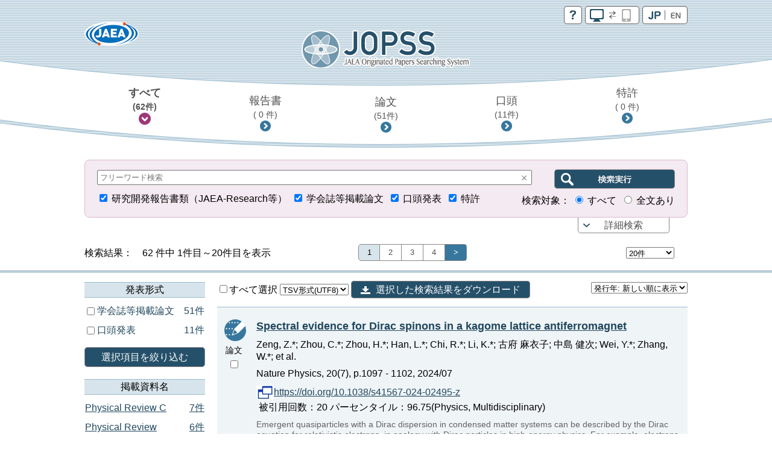

--- FILE ---
content_type: text/html;charset=utf-8
request_url: https://jopss.jaea.go.jp/search/servlet/search?author=Chi,%20S.
body_size: 21348
content:
<!DOCTYPE html>
<html lang="ja">
<head>
	<meta charset="UTF-8"/>
	<meta http-equiv="X-UA-Compatible" content="IE=edge">
	<meta name="viewport" content="width=device-width, maximum-scale=1.0" />

	<meta http-equiv="Pragma" content="no-cache">
<meta http-equiv="Cache-Control" content="no-cache">
<meta http-equiv="Expires" content="0">

<!-- apiHtmlHeader_inter St -->
	<title>JOPSS:検索結果一覧</title>
	<link href="../css/jopss.css?20240502" rel="stylesheet" type="text/css">
	<link href="../css/theme_jopss/jquery-ui-1.13.3.custom.css" rel="stylesheet">
	<script>(function(w,d,s,l,i){w[l]=w[l]||[];w[l].push({'gtm.start':new Date().getTime(),event:'gtm.js'});var f=d.getElementsByTagName(s)[0],j=d.createElement(s),dl=l!='dataLayer'?'&l='+l:'';j.async=true;j.src='https://www.googletagmanager.com/gtm.js?id='+i+dl;f.parentNode.insertBefore(j,f);})(window,document,'script','dataLayer','GTM-KQ9BBSG');</script>
</head>
<body>
	<noscript><iframe src="https://www.googletagmanager.com/ns.html?id=GTM-KQ9BBSG"height="0" width="0" style="display:none;visibility:hidden"></iframe></noscript>
	<header class="head_default">
		<div class="head_link">
			<div class="head_jaea">
				<a href="https://www.jaea.go.jp/index.html" title="日本原子力研究開発機構(JAEA)" target="_blank"><img src="../images/logo_jaea.png" alt="JAEA"></a>
			</div>
			<div class="head_control">
				<ul>
					<li><a href="../common/inter/reading.html"><img src="../images/btn_help.png" alt="help"></a></li>
					<li><a id="switch_mobile" href="" class="pc"><img id="switchspicon" src="../images/btn_pc_on.png" alt="PC | SP"></a></li>
					<li><a href="?language=1&amp;ShowPage=1&amp;author=Chi,&#37;20S."><img src="../images/btn_jp_on.png" alt="JP | EN"></a></li>
				</ul>
				<div class="clear"></div>
			</div>
		</div>
		<div class="head_logo"><a href="interSearch"><img src="../images/logo_jopss.png" alt="JOPSS"></a></div>

		<nav>
			<ul>
				<li>
					<a href="javascript:void(0);" id="nav_a_all" data-value="研究開発報告書類,口頭発表,学会誌等掲載論文,特許" data-value_alt="JAEA Reports,Oral presentation,Journal Articles,Patent">
						すべて<br class="pcbr">
						<span class="hn_count" id="nav_all">（&nbsp;-&nbsp;件）</span>
					</a>
				</li>
				<li>
					<a href="javascript:void(0);" id="nav_a_houkoku" data-value="研究開発報告書類" data-value_alt="JAEA Reports">
						報告書<br class="pcbr">
						<span class="hn_count" id="nav_houkoku">（&nbsp;-&nbsp;件）</span>
					</a>
				</li>
				<li>
					<a href="javascript:void(0);" id="nav_a_ronbun" data-value="学会誌等掲載論文" data-value_alt="Journal Articles">
						論文<br class="pcbr">
						<span class="hn_count" id="nav_ronbun">（&nbsp;-&nbsp;件）</span>
					</a>
				</li>
				<li>
					<a href="javascript:void(0);" id="nav_a_koutou" data-value="口頭発表" data-value_alt="Oral presentation">
						口頭<br class="pcbr">
						<span class="hn_count" id="nav_koutou">（&nbsp;-&nbsp;件）</span>
					</a>
				</li>
				<li>
					<a href="javascript:void(0);" id="nav_a_tokkyo" data-value="特許" data-value_alt="Patent">
						特許<br class="pcbr">
						<span class="hn_count" id="nav_tokkyo">（&nbsp;-&nbsp;件）</span>
					</a>
				</li>
			</ul>
			<div id="nav_hidden_area"></div>
		</nav>
	</header>

	<section id="search_section">
		<form name="searchEasy" id="searchFormEasy" method="get" action="search">
			<div id="search_float">
				<div id="search_area">
					<div class="saLeft mgn10u">
						<span class="search_input">
							<div class="inputText">
								<input type="text" name="text1" class="text1" id="freeword" placeholder="フリーワード検索" value="">
								<div class="clearButton" data-input-name="text1"></div>
							</div>
							<input type="hidden" name="operate1" value="AND">
							<input type="hidden" name="item1" class="item1" value="ALL">
						</span>
					</div>
					<div class="saRight">
						<span class="search_btn">
							<input type="submit" class="search_btn_ja" value="" alt="検索実行">
						</span>
					</div>
					<div class="saLeft">
						<span class="search_group">
							<input type="checkbox" value="1" name="KE4" checked  id="detail_ke4">&nbsp;<label for="detail_ke4">研究開発報告書類（JAEA-Research等）</label>&nbsp;
						</span>
						<span class="search_group">
							<input type="checkbox" value="1" name="KE1" checked  id="detail_ke1">&nbsp;<label for="detail_ke1">学会誌等掲載論文</label>&nbsp;
						</span>
						<span class="search_group">
							<input type="checkbox" value="1" name="KE3" checked  id="detail_ke3">&nbsp;<label for="detail_ke3">口頭発表</label>&nbsp;
						</span>
						<span class="search_group">
							<input type="checkbox" value="1" name="KEP1" checked  id="detail_kep1">&nbsp;<label for="detail_kep1">特許</label>
						</span>
					</div>
					<div class="saRight">
						検索対象：
						<span class="search_group">
							<input type="radio" name="range" id="easy_range_all" value="0" checked >&nbsp;<label for="target01">すべて</label>&nbsp;
						</span>
						<span class="search_group">
							<input type="radio" name="range" id="easy_range_this_link" value="5" >&nbsp;<label for="target02">全文あり</label>
						</span>
					</div>

					<div id="search_detail" class="clear">
						<div class="search_group">
							<div class="search_title">報告書番号：</div>
							<div class="search_input">
								<div class="inputText">
									<input type="text" class="textRN" name="report_no" placeholder="JAEA-Research 20XX-XXX" data-value="">
									<div class="clearButton" data-input-name="report_no"></div>
								</div>
							</div>
							<div class="search_text">※&nbsp;半角英数字</div>
						</div>
						<div class="search_group">
							<div class="search_select_01">
								<select name="operate2"><option value="AND" >AND</option><option value="OR" >OR</option><option value="NOT" >NOT</option></select>
							</div>
							<div class="search_select_02">
								<select name="item2" class="item2"><option value="ALL" >全て</option>
<option value="title"  selected>標題</option>
<option value="abst" >要旨</option>
<option value="author_s" >著者氏名/[特]発明者名</option>
<option value="journal" >掲載資料名</option>
<option value="conference" >発表会議名</option>
<option value="kw" >キーワード</option>
<option value="field" >研究分野</option>
<option value="fc" >使用施設名</option>
<option value="shutugan" >特許出願番号</option>
<option value="aite" >受委託・共同研究相手機関</option>
<option value="tr" >他機関報告書番号</option>
<option value="pf" >プレスリリース</option>
<option value="ktkst" >プレスタイトル</option>
<option value="dnk" >[特]代表出願国</option>
<option value="ns" >[特]出願番号</option>
<option value="pnk" >[特]公開番号</option>
<option value="pid" >[特]登録番号</option>
<option value="wf" >[特]外国出願希望</option>
<option value="pns" >[特]PCT出願番号</option>
<option value="ens" >[特]EPC出願番号</option>
<option value="ipc" >[特]IPC</option>
<option value="kp" >[特]関連特許</option>
<option value="kdc" >[特]関連文献</option>
<option value="ktk" >[特]公開特許公報</option>
<option value="tkr" >[特]特許公報</option>
</select>
							</div>
							<div class="search_input">
								<div id="text2InputDiv" class="inputText">
									<input type="text" name="text2" class="text2" data-value="">
									<div id="text2ClearButton" class="clearButton" data-input-name="text2"></div>
								</div>
							</div>
						</div>
						<div class="search_group">
							<div class="search_select_01">
								<select name="operate3"><option value="AND" >AND</option><option value="OR" >OR</option><option value="NOT" >NOT</option></select>
							</div>
							<div class="search_select_02">
								<select name="item3" class="item3"><option value="ALL" >全て</option>
<option value="title" >標題</option>
<option value="abst" >要旨</option>
<option value="author_s"  selected>著者氏名/[特]発明者名</option>
<option value="journal" >掲載資料名</option>
<option value="conference" >発表会議名</option>
<option value="kw" >キーワード</option>
<option value="field" >研究分野</option>
<option value="fc" >使用施設名</option>
<option value="shutugan" >特許出願番号</option>
<option value="aite" >受委託・共同研究相手機関</option>
<option value="tr" >他機関報告書番号</option>
<option value="pf" >プレスリリース</option>
<option value="ktkst" >プレスタイトル</option>
<option value="dnk" >[特]代表出願国</option>
<option value="ns" >[特]出願番号</option>
<option value="pnk" >[特]公開番号</option>
<option value="pid" >[特]登録番号</option>
<option value="wf" >[特]外国出願希望</option>
<option value="pns" >[特]PCT出願番号</option>
<option value="ens" >[特]EPC出願番号</option>
<option value="ipc" >[特]IPC</option>
<option value="kp" >[特]関連特許</option>
<option value="kdc" >[特]関連文献</option>
<option value="ktk" >[特]公開特許公報</option>
<option value="tkr" >[特]特許公報</option>
</select>
							</div>
							<div class="search_input">
								<div id="text3InputDiv" class="inputText">
									<input type="text" name="text3" class="text3" data-value="Chi, S.">
									<div id="text3ClearButton" class="clearButton" data-input-name="text3"></div>
								</div>

							</div>
						</div>
						<div class="search_group">
							<div class="search_select_01">
								<select name="operate4"><option value="AND" >AND</option><option value="OR" >OR</option><option value="NOT" >NOT</option></select>
							</div>
							<div class="search_select_02">
								<select name="item4" class="item4"><option value="ALL" >全て</option>
<option value="title" >標題</option>
<option value="abst" >要旨</option>
<option value="author_s" >著者氏名/[特]発明者名</option>
<option value="journal"  selected>掲載資料名</option>
<option value="conference" >発表会議名</option>
<option value="kw" >キーワード</option>
<option value="field" >研究分野</option>
<option value="fc" >使用施設名</option>
<option value="shutugan" >特許出願番号</option>
<option value="aite" >受委託・共同研究相手機関</option>
<option value="tr" >他機関報告書番号</option>
<option value="pf" >プレスリリース</option>
<option value="ktkst" >プレスタイトル</option>
<option value="dnk" >[特]代表出願国</option>
<option value="ns" >[特]出願番号</option>
<option value="pnk" >[特]公開番号</option>
<option value="pid" >[特]登録番号</option>
<option value="wf" >[特]外国出願希望</option>
<option value="pns" >[特]PCT出願番号</option>
<option value="ens" >[特]EPC出願番号</option>
<option value="ipc" >[特]IPC</option>
<option value="kp" >[特]関連特許</option>
<option value="kdc" >[特]関連文献</option>
<option value="ktk" >[特]公開特許公報</option>
<option value="tkr" >[特]特許公報</option>
</select>
							</div>
							<div class="search_input">
								<div id="text4InputDiv" class="inputText">
									<input type="text" name="text4" class="text4" data-value="">
									<div id="text4ClearButton" class="clearButton" data-input-name="text4"></div>
								</div>
							</div>
						</div>
						<div class="search_group">
							<div class="search_select_01">
								<select name="operate5"><option value="AND" >AND</option><option value="OR" >OR</option><option value="NOT" >NOT</option></select>
							</div>
							<div class="search_select_02">
								<select name="item5" class="item5"><option value="ALL" >全て</option>
<option value="title" >標題</option>
<option value="abst" >要旨</option>
<option value="author_s" >著者氏名/[特]発明者名</option>
<option value="journal" >掲載資料名</option>
<option value="conference"  selected>発表会議名</option>
<option value="kw" >キーワード</option>
<option value="field" >研究分野</option>
<option value="fc" >使用施設名</option>
<option value="shutugan" >特許出願番号</option>
<option value="aite" >受委託・共同研究相手機関</option>
<option value="tr" >他機関報告書番号</option>
<option value="pf" >プレスリリース</option>
<option value="ktkst" >プレスタイトル</option>
<option value="dnk" >[特]代表出願国</option>
<option value="ns" >[特]出願番号</option>
<option value="pnk" >[特]公開番号</option>
<option value="pid" >[特]登録番号</option>
<option value="wf" >[特]外国出願希望</option>
<option value="pns" >[特]PCT出願番号</option>
<option value="ens" >[特]EPC出願番号</option>
<option value="ipc" >[特]IPC</option>
<option value="kp" >[特]関連特許</option>
<option value="kdc" >[特]関連文献</option>
<option value="ktk" >[特]公開特許公報</option>
<option value="tkr" >[特]特許公報</option>
</select>
							</div>
							<div class="search_input">
								<div id="text5InputDiv" class="inputText">
									<input type="text" name="text5" class="text5" data-value="">
									<div id="text5ClearButton" class="clearButton" data-input-name="text5"></div>
								</div>
							</div>
						</div>
						<div class="search_group">
							<div class="search_select_01">
								<select name="operate6"><option value="AND" >AND</option><option value="OR" >OR</option><option value="NOT" >NOT</option></select>
							</div>
							<div class="search_select_02">
								<select name="item6" class="item6"><option value="py"  selected>発行年　　</option>
<option value="cy" >開催年　　</option>
<option value="pds" >[特]出願日</option>
<option value="pdk" >[特]公開日</option>
<option value="pdt" >[特]登録日</option>
</select>
							</div>
							<div id="text6Div" class="search_input">
								<div id="text6FromInputDiv" class="inputText">
									<input type="text" class="year" style="ime-mode:disabled" name="text6from" data-value="">
									<div id="text6FromClearButton" class="clearButton" data-input-name="text6from"></div>
								</div>
								&nbsp;年&nbsp;～&nbsp;
								<div id="text6ToInputDiv" class="inputText">
									<input type="text" class="year" style="ime-mode:disabled" name="text6to" data-value="">
									<div id="text6ToClearButton" class="clearButton" data-input-name="text6to"></div>
								</div>
								&nbsp;年
							</div>
							<div class="allClearArea">
								<a id="allClearButton" class="list-btn allClearButton" >全てクリア</a>
							</div>
						</div>
						<input type="hidden" id="FC_value_1" value="1号加速器">
<input type="hidden" id="FC_name_1" value="1号加速器">
<input type="hidden" id="FC_value_2" value="AGF(照射燃料試験施設)">
<input type="hidden" id="FC_name_2" value="AGF(照射燃料試験施設)">
<input type="hidden" id="FC_value_3" value="AMS(加速器質量分析装置)">
<input type="hidden" id="FC_name_3" value="AMS(加速器質量分析装置)">
<input type="hidden" id="FC_value_4" value="BECKY(バックエンド研究施設)">
<input type="hidden" id="FC_name_4" value="BECKY(バックエンド研究施設)">
<input type="hidden" id="FC_value_5" value="CIGMA（大型格納容器試験装置）">
<input type="hidden" id="FC_name_5" value="CIGMA（大型格納容器試験装置）">
<input type="hidden" id="FC_value_6" value="CLEAR(高度環境分析研究棟)">
<input type="hidden" id="FC_name_6" value="CLEAR(高度環境分析研究棟)">
<input type="hidden" id="FC_value_7" value="CPF(高レベル放射性物質研究施設)">
<input type="hidden" id="FC_name_7" value="CPF(高レベル放射性物質研究施設)">
<input type="hidden" id="FC_value_8" value="DCA(重水臨界実験室)">
<input type="hidden" id="FC_name_8" value="DCA(重水臨界実験室)">
<input type="hidden" id="FC_value_9" value="DOP-1,2(ウラン濃縮原型プラント)">
<input type="hidden" id="FC_name_9" value="DOP-1,2(ウラン濃縮原型プラント)">
<input type="hidden" id="FC_value_10" value="ENTRY(地層処分基盤研究施設)">
<input type="hidden" id="FC_name_10" value="ENTRY(地層処分基盤研究施設)">
<input type="hidden" id="FC_value_11" value="FBRサイクル研修施設">
<input type="hidden" id="FC_name_11" value="FBRサイクル研修施設">
<input type="hidden" id="FC_value_12" value="FCA(高速炉臨界実験装置)">
<input type="hidden" id="FC_name_12" value="FCA(高速炉臨界実験装置)">
<input type="hidden" id="FC_value_13" value="FMF(照射燃料集合体試験施設)">
<input type="hidden" id="FC_name_13" value="FMF(照射燃料集合体試験施設)">
<input type="hidden" id="FC_value_14" value="FNS(核融合炉物理用中性子源施設)">
<input type="hidden" id="FC_name_14" value="FNS(核融合炉物理用中性子源施設)">
<input type="hidden" id="FC_value_15" value="FRS(放射線標準施設)">
<input type="hidden" id="FC_name_15" value="FRS(放射線標準施設)">
<input type="hidden" id="FC_value_16" value="HTTR(高温工学試験研究炉)">
<input type="hidden" id="FC_name_16" value="HTTR(高温工学試験研究炉)">
<input type="hidden" id="FC_value_17" value="IFMIF/EVEDA開発試験棟">
<input type="hidden" id="FC_name_17" value="IFMIF/EVEDA開発試験棟">
<input type="hidden" id="FC_value_18" value="J-PARC加速器">
<input type="hidden" id="FC_name_18" value="J-PARC加速器">
<input type="hidden" id="FC_value_19" value="J-PARC原子核素粒子実験施設">
<input type="hidden" id="FC_name_19" value="J-PARC原子核素粒子実験施設">
<input type="hidden" id="FC_value_20" value="J-PARC核変換実験施設">
<input type="hidden" id="FC_name_20" value="J-PARC核変換実験施設">
<input type="hidden" id="FC_value_21" value="J-PARC物質・生命科学実験施設">
<input type="hidden" id="FC_name_21" value="J-PARC物質・生命科学実験施設">
<input type="hidden" id="FC_value_22" value="JFT-2M(高性能トカマク試験装置)">
<input type="hidden" id="FC_name_22" value="JFT-2M(高性能トカマク試験装置)">
<input type="hidden" id="FC_value_23" value="JMTR(材料試験炉)">
<input type="hidden" id="FC_name_23" value="JMTR(材料試験炉)">
<input type="hidden" id="FC_value_24" value="JRR-3M(研究炉3)">
<input type="hidden" id="FC_name_24" value="JRR-3M(研究炉3)">
<input type="hidden" id="FC_value_25" value="JRR-3実験利用棟(第2棟)">
<input type="hidden" id="FC_name_25" value="JRR-3実験利用棟(第2棟)">
<input type="hidden" id="FC_value_26" value="JRR-4(研究炉4)">
<input type="hidden" id="FC_name_26" value="JRR-4(研究炉4)">
<input type="hidden" id="FC_value_27" value="JT-60(臨界プラズマ試験装置)">
<input type="hidden" id="FC_name_27" value="JT-60(臨界プラズマ試験装置)">
<input type="hidden" id="FC_value_28" value="LSTF(大型非定常試験装置)">
<input type="hidden" id="FC_name_28" value="LSTF(大型非定常試験装置)">
<input type="hidden" id="FC_value_29" value="MARS(もんじゅシュミレータ)">
<input type="hidden" id="FC_name_29" value="MARS(もんじゅシュミレータ)">
<input type="hidden" id="FC_value_30" value="MMF(照射材料試験施設)">
<input type="hidden" id="FC_name_30" value="MMF(照射材料試験施設)">
<input type="hidden" id="FC_value_31" value="NSRR(原子炉安全性研究炉)">
<input type="hidden" id="FC_name_31" value="NSRR(原子炉安全性研究炉)">
<input type="hidden" id="FC_value_32" value="OP-1,2(濃縮工学施設)">
<input type="hidden" id="FC_name_32" value="OP-1,2(濃縮工学施設)">
<input type="hidden" id="FC_value_33" value="PBEF(粒子工学試験装置)">
<input type="hidden" id="FC_name_33" value="PBEF(粒子工学試験装置)">
<input type="hidden" id="FC_value_34" value="QTF(量子工学試験施設)">
<input type="hidden" id="FC_name_34" value="QTF(量子工学試験施設)">
<input type="hidden" id="FC_value_35" value="QUALITY(地層処分放射化学研究施設)">
<input type="hidden" id="FC_name_35" value="QUALITY(地層処分放射化学研究施設)">
<input type="hidden" id="FC_value_36" value="RFEF(燃料試験施設)">
<input type="hidden" id="FC_name_36" value="RFEF(燃料試験施設)">
<input type="hidden" id="FC_value_37" value="RI製造棟">
<input type="hidden" id="FC_name_37" value="RI製造棟">
<input type="hidden" id="FC_value_38" value="SETF(超伝導工学試験装置)">
<input type="hidden" id="FC_name_38" value="SETF(超伝導工学試験装置)">
<input type="hidden" id="FC_value_39" value="SPring-8(大型放射光施設)">
<input type="hidden" id="FC_name_39" value="SPring-8(大型放射光施設)">
<input type="hidden" id="FC_value_40" value="STACY(定常臨界実験装置)">
<input type="hidden" id="FC_name_40" value="STACY(定常臨界実験装置)">
<input type="hidden" id="FC_value_41" value="TCA(軽水臨界実験装置)">
<input type="hidden" id="FC_name_41" value="TCA(軽水臨界実験装置)">
<input type="hidden" id="FC_value_42" value="THYNC(核熱結合試験装置)">
<input type="hidden" id="FC_name_42" value="THYNC(核熱結合試験装置)">
<input type="hidden" id="FC_value_43" value="TIARA(イオン照射研究施設)">
<input type="hidden" id="FC_name_43" value="TIARA(イオン照射研究施設)">
<input type="hidden" id="FC_value_44" value="TPL(トリチウムプロセス研究棟）">
<input type="hidden" id="FC_name_44" value="TPL(トリチウムプロセス研究棟）">
<input type="hidden" id="FC_value_45" value="TPTF(小型定常二相流実験装置)">
<input type="hidden" id="FC_name_45" value="TPTF(小型定常二相流実験装置)">
<input type="hidden" id="FC_value_46" value="TRACY(過渡臨界実験装置)">
<input type="hidden" id="FC_name_46" value="TRACY(過渡臨界実験装置)">
<input type="hidden" id="FC_value_47" value="TVF(ガラス固化技術開発施設)">
<input type="hidden" id="FC_name_47" value="TVF(ガラス固化技術開発施設)">
<input type="hidden" id="FC_value_48" value="Tキューブレーザー施設">
<input type="hidden" id="FC_name_48" value="Tキューブレーザー施設">
<input type="hidden" id="FC_value_49" value="UWTF(第二ウラン廃棄物処理施設)">
<input type="hidden" id="FC_name_49" value="UWTF(第二ウラン廃棄物処理施設)">
<input type="hidden" id="FC_value_50" value="VHTRC(高温ガス炉臨界実験装置)">
<input type="hidden" id="FC_name_50" value="VHTRC(高温ガス炉臨界実験装置)">
<input type="hidden" id="FC_value_51" value="WASTEF(廃棄物安全試験施設)">
<input type="hidden" id="FC_name_51" value="WASTEF(廃棄物安全試験施設)">
<input type="hidden" id="FC_value_52" value="ふげん(新型転換炉原型炉)">
<input type="hidden" id="FC_name_52" value="ふげん(新型転換炉原型炉)">
<input type="hidden" id="FC_value_53" value="もんじゅ(高速増殖炉原型炉)">
<input type="hidden" id="FC_name_53" value="もんじゅ(高速増殖炉原型炉)">
<input type="hidden" id="FC_value_54" value="ウラン濃縮研究棟">
<input type="hidden" id="FC_name_54" value="ウラン濃縮研究棟">
<input type="hidden" id="FC_value_55" value="クリプトン回収技術開発施設">
<input type="hidden" id="FC_name_55" value="クリプトン回収技術開発施設">
<input type="hidden" id="FC_value_56" value="コバルト60照射施設">
<input type="hidden" id="FC_name_56" value="コバルト60照射施設">
<input type="hidden" id="FC_value_57" value="タンデム加速器">
<input type="hidden" id="FC_name_57" value="タンデム加速器">
<input type="hidden" id="FC_value_58" value="バックエンド技術開発建家">
<input type="hidden" id="FC_name_58" value="バックエンド技術開発建家">
<input type="hidden" id="FC_value_59" value="プラント過渡応答試験装置">
<input type="hidden" id="FC_name_59" value="プラント過渡応答試験装置">
<input type="hidden" id="FC_value_60" value="プルトニウム廃棄物処理開発施設">
<input type="hidden" id="FC_name_60" value="プルトニウム廃棄物処理開発施設">
<input type="hidden" id="FC_value_61" value="プルトニウム燃料製造施設">
<input type="hidden" id="FC_name_61" value="プルトニウム燃料製造施設">
<input type="hidden" id="FC_value_62" value="プルトニウム研究1棟">
<input type="hidden" id="FC_name_62" value="プルトニウム研究1棟">
<input type="hidden" id="FC_value_63" value="プルトニウム転換技術開発施設">
<input type="hidden" id="FC_name_63" value="プルトニウム転換技術開発施設">
<input type="hidden" id="FC_value_64" value="ペレトロン年代測定装置">
<input type="hidden" id="FC_name_64" value="ペレトロン年代測定装置">
<input type="hidden" id="FC_value_65" value="再処理施設">
<input type="hidden" id="FC_name_65" value="再処理施設">
<input type="hidden" id="FC_value_66" value="原型炉R\&D棟">
<input type="hidden" id="FC_name_66" value="原型炉R\&D棟">
<input type="hidden" id="FC_value_67" value="大型計算機・スパコン（大洗）">
<input type="hidden" id="FC_name_67" value="大型計算機・スパコン（大洗）">
<input type="hidden" id="FC_value_68" value="大型計算機・スパコン（東海）">
<input type="hidden" id="FC_name_68" value="大型計算機・スパコン（東海）">
<input type="hidden" id="FC_value_69" value="大型計算機・スパコン（柏）">
<input type="hidden" id="FC_name_69" value="大型計算機・スパコン（柏）">
<input type="hidden" id="FC_value_70" value="大型計算機・スパコン（那珂）">
<input type="hidden" id="FC_name_70" value="大型計算機・スパコン（那珂）">
<input type="hidden" id="FC_value_71" value="大型計算機・スパコン（関西）">
<input type="hidden" id="FC_name_71" value="大型計算機・スパコン（関西）">
<input type="hidden" id="FC_value_72" value="安全基礎工学試験棟">
<input type="hidden" id="FC_name_72" value="安全基礎工学試験棟">
<input type="hidden" id="FC_value_73" value="常陽(高速増殖炉実験炉)">
<input type="hidden" id="FC_name_73" value="常陽(高速増殖炉実験炉)">
<input type="hidden" id="FC_value_74" value="廃棄物処理場(減容処理棟)">
<input type="hidden" id="FC_name_74" value="廃棄物処理場(減容処理棟)">
<input type="hidden" id="FC_value_75" value="廃棄物処理場(第2廃棄物処理棟)">
<input type="hidden" id="FC_name_75" value="廃棄物処理場(第2廃棄物処理棟)">
<input type="hidden" id="FC_value_76" value="廃棄物処理場(第2廃棄物処理棟を除く)">
<input type="hidden" id="FC_name_76" value="廃棄物処理場(第2廃棄物処理棟を除く)">
<input type="hidden" id="FC_value_77" value="構造物強度確性試験施設">
<input type="hidden" id="FC_name_77" value="構造物強度確性試験施設">
<input type="hidden" id="FC_value_78" value="機械化工特研">
<input type="hidden" id="FC_name_78" value="機械化工特研">
<input type="hidden" id="FC_value_79" value="深地層研究所">
<input type="hidden" id="FC_name_79" value="深地層研究所">
<input type="hidden" id="FC_value_80" value="環境シミュレーション試験棟">
<input type="hidden" id="FC_name_80" value="環境シミュレーション試験棟">
<input type="hidden" id="FC_value_81" value="第4研究棟">
<input type="hidden" id="FC_name_81" value="第4研究棟">
<input type="hidden" id="FC_value_82" value="製錬転換施設">
<input type="hidden" id="FC_name_82" value="製錬転換施設">
<input type="hidden" id="FC_value_83" value="計算機・遠隔実験棟">
<input type="hidden" id="FC_name_83" value="計算機・遠隔実験棟">
<input type="hidden" id="FC_value_84" value="超深地層研究所">
<input type="hidden" id="FC_name_84" value="超深地層研究所">
<input type="hidden" id="FC_value_85" value="電子加速器">
<input type="hidden" id="FC_name_85" value="電子加速器">
<input type="hidden" id="FC_value_86" value="高速炉安全性試験施設">
<input type="hidden" id="FC_name_86" value="高速炉安全性試験施設">

						<input type="hidden" id="Field_value_1" value="高温ガス炉水素・熱利用研究">
<input type="hidden" id="Field_name_1" value="高温ガス炉水素・熱利用研究">
<input type="hidden" id="Field_value_2" value="高速炉研究開発">
<input type="hidden" id="Field_name_2" value="高速炉研究開発">
<input type="hidden" id="Field_value_3" value="先端原子力科学研究">
<input type="hidden" id="Field_name_3" value="先端原子力科学研究">
<input type="hidden" id="Field_value_4" value="原子力基礎基盤研究">
<input type="hidden" id="Field_name_4" value="原子力基礎基盤研究">
<input type="hidden" id="Field_value_5" value="中性子や放射光を利用した研究開発">
<input type="hidden" id="Field_name_5" value="中性子や放射光を利用した研究開発">
<input type="hidden" id="Field_value_6" value="核不拡散・核セキュリティ科学技術開発">
<input type="hidden" id="Field_name_6" value="核不拡散・核セキュリティ科学技術開発">
<input type="hidden" id="Field_value_7" value="バックエンド対策及び再処理技術に係る研究開発">
<input type="hidden" id="Field_name_7" value="バックエンド対策及び再処理技術に係る研究開発">
<input type="hidden" id="Field_value_8" value="安全研究">
<input type="hidden" id="Field_name_8" value="安全研究">

						<input type="hidden" name="language" value="0">
						<input type="hidden" name="sort" value="1">

						<input type="hidden" name="from" value="" />
						<input type="hidden" name="to" value="" />
						<input type="hidden" name="CYStart" value="" />
						<input type="hidden" name="CYEnd" value="" />

						<input type="text" name="nd_type" style="display:none" />
						<input type="text" name="nd_type2" style="display:none" />
						<input type="text" name="nd_journal" style="display:none" />
						<input type="text" name="nd_conference" style="display:none" />
						<input type="text" name="nd_author" style="display:none" />
						<input type="text" name="nd_keyword" style="display:none" />
						<input type="text" name="nd_lang" style="display:none" />
						<input type="text" name="nd_publicationYear" style="display:none" />
						<input type="text" name="nd_holdingYear" style="display:none" />
						<input type="hidden" id="defaultItem2" value="title" />
						<input type="hidden" id="defaultItem3" value="author_s" />
						<input type="hidden" id="defaultItem4" value="journal" />
						<input type="hidden" id="defaultItem5" value="conference" />
						<input type="hidden" id="defaultItem6" value="py" />

						<input type="text" name="flg_ndParam" style="display:none" value="1"/>
					</div>
				</div>
				<div id="search_area_btn">
					<p><a href="javascript:controlSearchDetail();">詳細検索</a></p>
				</div>
			</div>
		</form>
	</section>
	<section id="list-section">
		<div class="list_number">
			<div class="l_num_left">
				検索結果：　62&nbsp;件中 1件目～20件目を表示
			</div>
			<div class="l_num_center">
				<ul>
					<li class="active">1</li><li><a href="Prev" onClick="movePage(2, 'prev'); return false;">2</a></li><li><a href="Prev" onClick="movePage(3, 'prev'); return false;">3</a></li><li><a href="Prev" onClick="movePage(4, 'prev'); return false;">4</a></li><li><a href="Next" onClick="movePage(2, 'prev'); return false;" class="arrow">&gt;</a></li>
				</ul>
			</div>
			<div class="l_num_right">
				<div class="spnone">
					<select name="cnt" class="cnt" style="width:80px">
						<option value="20" selected >20件</option>
						<option value="50" >50件</option>
						<option value="100" >100件</option>
					</select>
					<input type="text" name="page" class="page" value="1" style="visibility:hidden;width:10px">
				</div>
			</div>
		</div>

		<div id="list_area">
		<div class="pcnone"><a class="list-category-btn"></a></div>
		<div class="list-contents">

		<!-- apiHtmlHeader_inter Ed --><!-- apiHtmlSide_inter St -->
<div class="list-drawr">
	<div class="list-category">
			<div id="nallowdown_type">
            	<h2>発表形式</h2>
	            <div class="subcontent">
					<p class="loading">Initialising ...</p>
				</div>
			</div>
            <a href="#" id="refine_type" class="list-btn clear mgn20u mgn10t">選択項目を絞り込む</a>
            <div id="nallowdown_journal">
	            <h2>掲載資料名</h2>
	            <div class="subcontent">
					<p class="loading">Initialising ...</p>
				</div>
			</div>
			<div id="nallowdown_conference">
            	<h2>発表会議名</h2>
            	<div class="subcontent">
					<p class="loading">Initialising ...</p>
				</div>
            </div>
            <div id="nallowdown_author">
            	<h2>筆頭著者名</h2>
            	<div class="subcontent">
					<p class="loading">Initialising ...</p>
				</div>
            </div>
            <div id="nallowdown_keyword">
            	<h2>キーワード</h2>
            	<div class="subcontent">
					<p class="loading">Initialising ...</p>
				</div>
            </div>
            <div id="nallowdown_lang">
            	<h2>発表言語</h2>
            	<div class="subcontent">
					<p class="loading">Initialising ...</p>
				</div>
            </div>
            <div id="nallowdown_publicationYear">
            	<h2>発行年</h2>
            	<div class="subcontent">
					<p class="loading">Initialising ...</p>
				</div>
            </div>
            <div id="nallowdown_holdingYear">
            	<h2>開催年</h2>
            	<div class="subcontent">
					<p class="loading">Initialising ...</p>
				</div>
            </div>
	</div>
</div> <!-- content_side_left -->

<div class="list-result">
<div class="lr-control">
<form name="export" id="exportForm" method="post" action="export" style="display:inline;">
<input type="hidden" name="sort" value="1">
<input type="hidden" name="cnt" value="20">
<label>
	<input type="checkbox" name="exportCheckAll" id="exportCheckAll" value="1" />すべて選択
</label>
<select name="exportFormat" id="exportFormat">
	<!-- <option value="">エクスポート方法を選択</option> -->
	<option value="refer_biblx">Refer/BiblX形式</option>
	<option value="bibtex">BibTeX形式</option>
	<option value="tsv_utf8" selected>TSV形式(UTF8)</option>
</select>
<a id="exportExec" title="選択した検索結果をダウンロード" class="btn-download">選択した検索結果をダウンロード</a>
</form>
<select  name="sort" class="sort select fRight">
<option value="1"  selected>発行年: 新しい順に表示</option>
<option value="2" >発行年: 古い順に表示</option>
<option value="7" >開催年: 新しい順に表示</option>
<option value="8" >開催年: 古い順に表示</option>
<option value="32" >和文標題: 昇順</option>
<option value="31" >和文標題: 降順</option>
<option value="34" >英文標題: 昇順</option>
<option value="33" >英文標題: 降順</option>
<option value="10" >発表会議名: 昇順</option>
<option value="9" >発表会議名: 降順</option>
<option value="12" >掲載資料名: 昇順</option>
<option value="11" >掲載資料名: 降順</option>
<option value="16" >レポート番号: 昇順</option>
<option value="15" >レポート番号: 降順</option>
<option value="14" >発表形式(コード): 昇順</option>
<option value="13" >発表形式(コード): 降順</option>
<option value="36" >被引用回数: 昇順</option>
<option value="35" >被引用回数: 降順</option>
<option value="38" >パーセンタイル: 昇順</option>
<option value="37" >パーセンタイル: 降順</option>
<option value="40" >[特許]SEQ-No 昇順</option>
<option value="39" >[特許]SEQ-No 降順</option>
<option value="42" >[特許]出願日 昇順</option>
<option value="41" >[特許]出願日 降順</option>
<option value="44" >[特許]公開日 昇順</option>
<option value="43" >[特許]公開日 降順</option>
<option value="46" >[特許]登録日 昇順</option>
<option value="45" >[特許]登録日 降順</option>
<option value="48" >[特許]出願番号 昇順</option>
<option value="47" >[特許]出願番号 降順</option>
<option value="50" >[特許]公開番号 昇順</option>
<option value="49" >[特許]公開番号 降順</option>
<option value="52" >[特許]登録番号 昇順</option>
<option value="51" >[特許]登録番号 降順</option>
</select>

</div>
<div class="list-catalog">
<!-- apiHtmlSide_inter Ed --><!-- apiHtmlResult_inter St -->
<div class="l-c-item bg-blue">
	<div class="list-catalog-classification i-thesis lcc-icon">
		<p>論文</p>
		<input type="checkbox" name="exp_tn" id="classification" value="5082451">
	</div>
	<div class="list-catalog-contents">
		<h2><a href="search?5082451" onclick="showResultDetail('5082451'); return false;">Spectral evidence for Dirac spinons in a kagome lattice antiferromagnet</a></h2>
		<p>Zeng, Z.*; Zhou, C.*; Zhou, H.*; Han, L.*; Chi, R.*; Li, K.*; 古府 麻衣子; 中島 健次; Wei, Y.*; Zhang, W.*; et al.</p>
		<p>Nature Physics,&nbsp;20(7),&nbsp;p.1097&nbsp;-&nbsp;1102,&nbsp;2024/07</p>
		<p class="lcc-icontext window"><div class="list_url"><a href="https://doi.org/10.1038/s41567-024-02495-z" target="_blank"><img src='/search/images/link_image.jpg' alt=''><span>https://doi.org/10.1038/s41567-024-02495-z</span></a></div>&nbsp;被引用回数：20&nbsp;パーセンタイル：96.75(Physics, Multidisciplinary)</p>
		<p class="lcc-text">Emergent quasiparticles with a Dirac dispersion in condensed matter systems can be described by the Dirac equation for relativistic electrons, in analogy with Dirac particles in high-energy physics. For example, electrons with a Dirac dispersion have been intensively studied in electronic systems such as graphene and topological insulators. However, charge is not a prerequisite for Dirac fermions, and the emergence of Dirac fermions without a charge degree of freedom has been theoretically predicted to be realized in Dirac quantum spin liquids. These quasiparticles carry a spin of 1/2 but are charge-neutral and so are called spinons. Here we show that the spin excitations of a kagome antiferromagnet, YCu<img src='/search/images/ERPTGJA.gif' alt="$$_3$$">&#40;OD&#41;<img src='/search/images/ERPTMJA.gif' alt="$$_6$$">Br<img src='/search/images/ERPTEJA.gif' alt="$$_2$$">[Br<img src='/search/images/ERPXWMBOGMZX0JA.gif' alt="$$_{0.33}$$">&#40;OD&#41;<img src='/search/images/ERPXWMBOGY1X0JA.gif' alt="$$_{0.67}$$">], are conical with a spin continuum inside, which is consistent with the convolution of two Dirac spinons. The predictions of a Dirac spin liquid model with a spinon velocity obtained from spectral measurements are in agreement with the low-temperature specific heat of the sample. Our results, thus, provide spectral evidence for a Dirac quantum spin liquid state emerging in this kagome lattice antiferromagnet. However, the locations of the conical spin excitations differ from those calculated by the nearest-neighbor Heisenberg model, suggesting the Dirac spinons have an unexpected origin.</p>
	</div>
</div>
<!-- apiHtmlResult_inter Ed --><!-- apiHtmlResult_inter St -->
<div class="l-c-item">
	<div class="list-catalog-classification i-thesis lcc-icon">
		<p>論文</p>
		<input type="checkbox" name="exp_tn" id="classification" value="5079468">
	</div>
	<div class="list-catalog-contents">
		<h2><a href="search?5079468" onclick="showResultDetail('5079468'); return false;">A Systematic approach for the adequacy analysis of a set of experimental databases&#59; Application in the framework of the ATRIUM activity</a></h2>
		<p>Baccou, J.*; Glantz, T.*; Ghione, A.*; Sargentini, L.*; Fillion, P.*; Damblin, G.*; Sueur, R.*; Iooss, B.*; Fang, J.*; Liu, J.*; et al.</p>
		<p>Nuclear Engineering and Design,&nbsp;421,&nbsp;p.113035_1&nbsp;-&nbsp;113035_16,&nbsp;2024/05</p>
		<p class="lcc-icontext window"><div class="list_url"><a href="https://doi.org/10.1016/j.nucengdes.2024.113035" target="_blank"><img src='/search/images/link_image.jpg' alt=''><span>https://doi.org/10.1016/j.nucengdes.2024.113035</span></a></div>&nbsp;被引用回数：7&nbsp;パーセンタイル：93.43(Nuclear Science &amp; Technology)</p>
		<p class="lcc-text">In the Best-Estimate Plus Uncertainty &#40;BEPU&#41; framework, the use of best-estimate code requires to go through a Verification, Validation and Uncertainty Quantification process &#40;VVUQ&#41;. The relevance of the experimental data in relation to the physical phenomena of interest in the VVUQ process is crucial. Adequacy analysis of selected experimental databases addresses this problem. The outcomes of the analysis can be used to select a subset of relevant experimental data, to encourage designing new experiments or to drop some experiments from a database because of their substantial lack of adequacy. The development of a specific transparent and reproducible approach to analyze the relevance of experimental data for VVUQ still remains open and is the topic of this contribution. In this paper, the concept of adequacy initially introduced in the OECD/NEA SAPIUM &#40;Systematic APproach for model Input Uncertainty quantification Methodology&#41; activity is formalized. It is defined through two key properties, called representativeness and completeness, that allows considering the multifactorial dimension of the adequacy problem. A new systematic approach is then proposed to analyze the adequacy of a set of experimental databases. It relies on the introduction of two sets of criteria to characterize representativeness and completeness and on the use of multi-criteria decision analysis method to perform the analysis. Finally, the approach is applied in the framework of the new OECD/NEA ATRIUM activity which includes a set of practical IUQ exercises in thermal-hydraulics to test the SAPIUM guideline in determining input uncertainties and forward propagating them on an application case. It allows evaluating the adequacy of eight experimental databases coming from the Super Moby-dick, Sozzi-Sutherland and Marviken experiments and identifying the most adequate ones.</p>
	</div>
</div>
<!-- apiHtmlResult_inter Ed --><!-- apiHtmlResult_inter St -->
<div class="l-c-item bg-blue">
	<div class="list-catalog-classification i-thesis lcc-icon">
		<p>論文</p>
		<input type="checkbox" name="exp_tn" id="classification" value="5079521">
	</div>
	<div class="list-catalog-contents">
		<h2><a href="search?5079521" onclick="showResultDetail('5079521'); return false;">Quantum critical behavior of the hyperkagome magnet Mn<img src='/search/images/ERPTGJA.gif' alt="$$_3$$">CoSi</a></h2>
		<p>山内 宏樹; Sari, D. P.*; 安井 幸夫*; 坂倉 輝俊*; 木村 宏之*; 中尾 朗子*; 大原 高志; 本田 孝志*; 樹神 克明; 井川 直樹; et al.</p>
		<p>Physical Review Research &#40;Internet&#41;,&nbsp;6(1),&nbsp;p.013144_1&nbsp;-&nbsp;013144_9,&nbsp;2024/02</p>
		<p class="lcc-icontext window"><div class="list_url"><a href="https://doi.org/10.1103/PhysRevResearch.6.013144" target="_blank"><img src='/search/images/link_image.jpg' alt=''><span>https://doi.org/10.1103/PhysRevResearch.6.013144</span></a></div></p>
		<p class="lcc-text"><img src='/search/images/EROGEZLUMESA.gif' alt="$$beta$$">-Mn-type family alloys Mn<img src='/search/images/ERPTGJA.gif' alt="$$_3$$"><img src='/search/images/ERKFQJA.gif' alt="$$TX$$"> have three-dimensional antiferromagnetic &#40;AFM&#41; corner-shared triangular network. The antiferromagnet Mn<img src='/search/images/ERPTGJA.gif' alt="$$_3$$">RhSi shows magnetic short-range order &#40;SRO&#41; over a wide temperature range of approximately 500 K above the N<img src='/search/images/LQTXWZL3.gif' alt="$'{e}$">el temperature <img src='/search/images/ERKF4402OJWSATT3EQ.gif' alt="$$T_{rm N}$$"> = 190 K. Mn<img src='/search/images/ERPTGJA.gif' alt="$$_3$$">CoSi has the smallest lattice parameter and the lowest <img src='/search/images/ERKF4402OJWSATT3EQ.gif' alt="$$T_{rm N}$$"> in the family compounds. The quantum critical point &#40;QCP&#41; from AFM to the quantum paramagnetic state is expected near a cubic lattice parameter of 6.15 <img src='/search/images/LRAUCLRAIFWHI0DPOVTWQIBEKRPU2JA.gif' alt="$AA. Although $T_N$$"> of Mn<img src='/search/images/ERPTGJA.gif' alt="$$_3$$">CoSi is only 140 K, quantum critical behavior is observed in Mn<img src='/search/images/ERPTGJA.gif' alt="$$_3$$">CoSi as the enhancement of the electronic specific heat coefficient <img src='/search/images/EROGOYLNNVQSI.gif' alt="$$gamma$$">. We study how the magnetic SRO appears in Mn<img src='/search/images/ERPTGJA.gif' alt="$$_3$$">CoSi by using neutron scattering, <img src='/search/images/EROG03JE.gif' alt="$$mu$$">SR, and physical property measurements. The experimental results show that the neutron scattering intensity of the magnetic SRO does not change much regardless of the suppressed magnetic moment in the long-range magnetic ordered state compared to those of Mn<img src='/search/images/ERPTGJA.gif' alt="$$_3$$">RhSi. The initial asymmetry drop ratio of <img src='/search/images/EROG03JE.gif' alt="$$mu$$">SR above <img src='/search/images/ERKF4402OJWSATT3EQ.gif' alt="$$T_{rm N}$$"> becomes small, and the magnetic SRO temperature <img src='/search/images/ERKF440TKJHX0JA.gif' alt="$$T_{SRO}$$"> is suppressed to 240 K. The results suggest that the Mn<img src='/search/images/ERPTGJA.gif' alt="$$_3$$">CoSi is close to the QCP in the Mn<img src='/search/images/ERPTGJA.gif' alt="$$_3$$"><img src='/search/images/ERKFQJA.gif' alt="$$TX$$"> system.</p>
	</div>
</div>
<!-- apiHtmlResult_inter Ed --><!-- apiHtmlResult_inter St -->
<div class="l-c-item">
	<div class="list-catalog-classification i-thesis lcc-icon">
		<p>論文</p>
		<input type="checkbox" name="exp_tn" id="classification" value="5080100">
	</div>
	<div class="list-catalog-contents">
		<h2><a href="search?5080100" onclick="showResultDetail('5080100'); return false;">Search for the 6<img src='/search/images/EROGC1DQNBQSI.gif' alt="$$alpha$$"> condensed state in <img src='/search/images/ERPHWMRUPUSA.gif' alt="$$^{24}$$">Mg using the <img src='/search/images/ERPHWMJSPUSA.gif' alt="$$^{12}$$">C&#43;<img src='/search/images/ERPHWMJSPUSA.gif' alt="$$^{12}$$">C scattering</a></h2>
		<p>Fujikawa, Y.*; Kawabata, T.*; Adachi, S.*; 廣瀬 健太郎; 牧井 宏之; 西尾 勝久; Orlandi, R.; 洲嵜 ふみ; 他13名*</p>
		<p>Physics Letters B,&nbsp;848,&nbsp;p.138384_1&nbsp;-&nbsp;138384_6,&nbsp;2024/01</p>
		<p class="lcc-icontext window"><div class="list_url"><a href="https://doi.org/10.1016/j.physletb.2023.138384" target="_blank"><img src='/search/images/link_image.jpg' alt=''><span>https://doi.org/10.1016/j.physletb.2023.138384</span></a></div>&nbsp;被引用回数：8&nbsp;パーセンタイル：80.89(Astronomy &amp; Astrophysics)</p>
		<p class="lcc-text">We searched for the 6<img src='/search/images/EROGC1DQNBQSI.gif' alt="$$alpha$$">-condensed state in <img src='/search/images/ERPHWMRUPUSA.gif' alt="$$^{24}$$">Mg by measuring the <img src='/search/images/ERPHWMJSPUSA.gif' alt="$$^{12}$$">C&#43;<img src='/search/images/ERPHWMJSPUSA.gif' alt="$$^{12}$$">C scattering with the SAKRA Si detector array. By using the invariant-mass method for the detected 3<img src='/search/images/EROGC1DQNBQSI.gif' alt="$$alpha$$"> particles, the inclusive cross sections for the <img src='/search/images/ERPHWMJSPUSA.gif' alt="$$^{12}$$">C&#43;<img src='/search/images/ERPHWMJSPUSA.gif' alt="$$^{12}$$">C <img src='/search/images/EROHE0LHNB0GC2TSN31SI.gif' alt="$$rightarrow$$"> <img src='/search/images/ERPHWMJSPUSA.gif' alt="$$^{12}$$">C&#40;0<img src='/search/images/ERPHWK13L33TE5JE.gif' alt="$$^{+}_{2}$$">&#41; &#43; X and <img src='/search/images/ERPHWMJSPUSA.gif' alt="$$^{12}$$">C&#40;3<img src='/search/images/ERPHWLL3L33TC5JE.gif' alt="$$^{-}_{1}$$">&#41; &#43; X reactions were determined. In both the inclusive <img src='/search/images/ERPHWMJSPUSA.gif' alt="$$^{12}$$">C&#40;0<img src='/search/images/ERPHWK13L33TE5JE.gif' alt="$$^{+}_{2}$$">&#41; &#43; X channel and the exclusive <img src='/search/images/ERPHWMJSPUSA.gif' alt="$$^{12}$$">C&#40;0<img src='/search/images/ERPHWK13L33TE5JE.gif' alt="$$^{+}_{2}$$">&#41; &#43; <img src='/search/images/ERPHWMJSPUSA.gif' alt="$$^{12}$$">C&#40;0<img src='/search/images/ERPHWK13L33TC5JE.gif' alt="$$^{+}_{1}$$">&#41; channel, the cross section peaked at E<img src='/search/images/ERPXWY1NPUSA.gif' alt="$$_{cm}$$"> = 19.4 MeV, which correspond to the excitation energy of E<img src='/search/images/ERPXW4D3EQ.gif' alt="$$_{x}$$"> = 33.3 MeV in <img src='/search/images/ERPHWMRUPUSA.gif' alt="$$^{24}$$">Mg. This 19.4-MeV state is a candidate for the 6<img src='/search/images/EROGC1DQNBQSI.gif' alt="$$alpha$$">-condensed state</p>
	</div>
</div>
<!-- apiHtmlResult_inter Ed --><!-- apiHtmlResult_inter St -->
<div class="l-c-item bg-blue">
	<div class="list-catalog-classification i-thesis lcc-icon">
		<p>論文</p>
		<input type="checkbox" name="exp_tn" id="classification" value="5077846">
	</div>
	<div class="list-catalog-contents">
		<h2><a href="search?5077846" onclick="showResultDetail('5077846'); return false;">Superfluid signatures in a dissipative quantum point contact</a></h2>
		<p>Huang, M.-Z.*; Mohan, J.*; Visuri, A.-M.*; Fabritius, P.*; Talebi, M.*; Wili, S.*; 内野 瞬; Giamarchi, T.*; Esslinger, T.*</p>
		<p>Physical Review Letters,&nbsp;130(20),&nbsp;p.200404_1&nbsp;-&nbsp;200404_8,&nbsp;2023/05</p>
		<p class="lcc-icontext window"><div class="list_url"><a href="https://doi.org/10.1103/PhysRevLett.130.200404" target="_blank"><img src='/search/images/link_image.jpg' alt=''><span>https://doi.org/10.1103/PhysRevLett.130.200404</span></a></div>&nbsp;被引用回数：19&nbsp;パーセンタイル：90.57(Physics, Multidisciplinary)</p>
		<p class="lcc-text">スピン依存の局所的な粒子損失を伴う量子ポイントコンタクトを通して、強く相互作用する2成分フェルミ超流動輸送を測定した。高次の多重アンドレーフ反射によって実現される特徴的な非オーミック型超流動輸送は、散逸強度が超流動ギャップを超えると過剰オーミック電流に遷移することを観測した。我々は、散逸のあるサイトへのトンネル過程のある2端子の平均場モデルを開発した。Keldysh形式による計算では、観測された非平衡粒子電流を再現したが、観測された損失率やスピン流を完全に説明することはできなかった。</p>
	</div>
</div>
<!-- apiHtmlResult_inter Ed --><!-- apiHtmlResult_inter St -->
<div class="l-c-item">
	<div class="list-catalog-classification i-thesis lcc-icon">
		<p>論文</p>
		<input type="checkbox" name="exp_tn" id="classification" value="5073413">
	</div>
	<div class="list-catalog-contents">
		<h2><a href="search?5073413" onclick="showResultDetail('5073413'); return false;">Third international challenge to model the medium- to long-range transport of radioxenon to four Comprehensive Nuclear-Test-Ban Treaty monitoring stations</a></h2>
		<p>Maurer, C.*; Galmarini, S.*; Solazzo, E.*; Ku<img src='/search/images/LQTXG.gif' alt="$'s$">mierczyk-Michulec, J.*; Bar<img src='/search/images/LQTWK.gif' alt="$'e$">, J.*; Kalinowski, M.*; Schoeppner, M.*; Bourgouin, P.*; Crawford, A.*; Stein, A.*; et al.</p>
		<p>Journal of Environmental Radioactivity,&nbsp;255,&nbsp;p.106968_1&nbsp;-&nbsp;106968_27,&nbsp;2022/12</p>
		<p class="lcc-icontext window"><div class="list_url"><a href="https://doi.org/10.1016/j.jenvrad.2022.106968" target="_blank"><img src='/search/images/link_image.jpg' alt=''><span>https://doi.org/10.1016/j.jenvrad.2022.106968</span></a></div>&nbsp;被引用回数：6&nbsp;パーセンタイル：33.37(Environmental Sciences)</p>
		<p class="lcc-text">2015, 2016年のモデル比較演習を経て、2019年に包括的なXe-133大気輸送モデル比較試験を企画した。欧米の医療用RI製造施設であるIREやCNLからの排出の影響が大きいヨーロッパと北米にある4つのCTBT国際モニタリングシステム局を対象とし、約30の参加モデルの結果の比較とアンサンブルを実施した。第2回ATMチャレンジの教訓により、参加者は事務局の指定する条件に基づいて計算を実施した。その結果、IREとCNLからの正確な日別スタック排出量を使用しても、拡散過程における誤差、残存排出源の適切な特性化、長いIMSサンプリング時間&#40;12<img src='/search/images/EROHG0LNEQ.gif' alt="$$sim$$">24時間&#41;のデメリットと相殺され、平均すればスコアの改善が見られないことが確認された。一方、任意のモデル計算結果を用いたアンサンブルを実施したところ、今回対象とした4つの観測所でのXe-133バックグラウンドを十分に予測できることが確認できた。有効なアンサンブルのサイズは5以下であった。</p>
	</div>
</div>
<!-- apiHtmlResult_inter Ed --><!-- apiHtmlResult_inter St -->
<div class="l-c-item bg-blue">
	<div class="list-catalog-classification i-thesis lcc-icon">
		<p>論文</p>
		<input type="checkbox" name="exp_tn" id="classification" value="5067279">
	</div>
	<div class="list-catalog-contents">
		<h2><a href="search?5067279" onclick="showResultDetail('5067279'); return false;">High-temperature short-range order in Mn<img src='/search/images/ERPTGJA.gif' alt="$$_3$$">RhSi</a></h2>
		<p>山内 宏樹; Sari, D. P.*; 渡邊 功雄*; 安井 幸夫*; Chang, L.-J.*; 近藤 啓悦; 伊藤 孝; 石角 元志*; 萩原 雅人*; Frontzek, M. D.*; et al.</p>
		<p>Communications Materials &#40;Internet&#41;,&nbsp;1,&nbsp;p.43_1&nbsp;-&nbsp;43_6,&nbsp;2020/07</p>
		<p class="lcc-icontext window"><div class="list_url"><a href="https://doi.org/10.1038/s43246-020-0042-1" target="_blank"><img src='/search/images/link_image.jpg' alt=''><span>https://doi.org/10.1038/s43246-020-0042-1</span></a></div></p>
		<p class="lcc-text">中性子とミュオンの相補利用により、720Kまでの高温での短距離磁気秩序現象をMn<img src='/search/images/ERPTGJA.gif' alt="$$_3$$">RhSiで発見した。</p>
	</div>
</div>
<!-- apiHtmlResult_inter Ed --><!-- apiHtmlResult_inter St -->
<div class="l-c-item">
	<div class="list-catalog-classification i-thesis lcc-icon">
		<p>論文</p>
		<input type="checkbox" name="exp_tn" id="classification" value="5065816">
	</div>
	<div class="list-catalog-contents">
		<h2><a href="search?5065816" onclick="showResultDetail('5065816'); return false;">The <img src='/search/images/ERTCI.gif' alt="$$f$$">-electron state of the heavy fermion superconductor NpPd<img src='/search/images/ERPTKJA.gif' alt="$$_5$$">Al<img src='/search/images/ERPTEJA.gif' alt="$$_2$$"> and the isostructural family</a></h2>
		<p>目時 直人; Aczel, A. A.*; 青木 大*; Chi, S.*; Fernandez-Baca, J. A.*; Griveau, J.-C.*; 萩原 雅人*; Hong, T.*; 芳賀 芳範; 池内 和彦*; et al.</p>
		<p>JPS Conference Proceedings &#40;Internet&#41;,&nbsp;30,&nbsp;p.011123_1&nbsp;-&nbsp;011123_6,&nbsp;2020/03</p>
		<p class="lcc-icontext window"><div class="list_url"><a href="https://doi.org/10.7566/JPSCP.30.011123" target="_blank"><img src='/search/images/link_image.jpg' alt=''><span>https://doi.org/10.7566/JPSCP.30.011123</span></a></div></p>
		<p class="lcc-text">希土類&#40;4<img src='/search/images/ERTCI.gif' alt="$$f$$">&#41;やアクチノイド&#40;5<img src='/search/images/ERTCI.gif' alt="$$f$$">&#41;は、電子数の増加とともに複雑さを増し、様々な相互作用が競合して多様な状態が出現する。多体<img src='/search/images/ERTCI.gif' alt="$$f$$">電子系の結晶場分裂はバンド幅より狭いため、&#40;1&#41;高分解能の実験が必要で、&#40;2&#41;遍歴的なCeやU化合物は本質的に明瞭なスペクトルを示さない。また、&#40;3&#41;国際規制物質NpやPuなど超アクチノイド元素の取り扱いは厳しく規制されている。そこで比較的局在性の強い物質や希土類関連物質の、中性子散乱実験による磁気励起の研究が有益である。本稿では重い電子系化合物NpPd<img src='/search/images/ERPTKJA.gif' alt="$$_5$$">Al<img src='/search/images/ERPTEJA.gif' alt="$$_2$$">と関連物質の<img src='/search/images/ERTCI.gif' alt="$$f$$">電子状態について述べる。</p>
	</div>
</div>
<!-- apiHtmlResult_inter Ed --><!-- apiHtmlResult_inter St -->
<div class="l-c-item bg-blue">
	<div class="list-catalog-classification i-thesis lcc-icon">
		<p>論文</p>
		<input type="checkbox" name="exp_tn" id="classification" value="5068788">
	</div>
	<div class="list-catalog-contents">
		<h2><a href="search?5068788" onclick="showResultDetail('5068788'); return false;">Shell structure of the neutron-rich isotopes <img src='/search/images/ERPHWNRZFQ1TCLBXGN4SI.gif' alt="$$^{69,71,73}$$">Co</a></h2>
		<p>Lokotko, T.*; Leblond, S.*; Lee, J.*; Doornenbal, P.*; Obertelli, A.*; Poves, A.*; Nowacki, F.*; 緒方 一介*; 吉田 数貴; Authelet, G.*; et al.</p>
		<p>Physical Review C,&nbsp;101(3),&nbsp;p.034314_1&nbsp;-&nbsp;034314_7,&nbsp;2020/03</p>
		<p class="lcc-icontext window"><div class="list_url"><a href="https://doi.org/10.1103/PhysRevC.101.034314" target="_blank"><img src='/search/images/link_image.jpg' alt=''><span>https://doi.org/10.1103/PhysRevC.101.034314</span></a></div>&nbsp;被引用回数：12&nbsp;パーセンタイル：70.77(Physics, Nuclear)</p>
		<p class="lcc-text">中性子過剰核である<img src='/search/images/ERPHWNRZFQ1TCLBXGN4SI.gif' alt="$$^{69,71,73}$$">Coに対する&#40;<img src='/search/images/ERYCYMTQEQ.gif' alt="$$p,2p$$">&#41;ノックアウト反応が理化学研究所RIBFで測定された。<img src='/search/images/EROGOYLNNVQS0XDHMFWW0YJE.gif' alt="$$gamma-gamma$$"> coincidenceの方法で準位構造が決定され、測定された包括的断面積および排他的断面積から暫定的ではあるがスピン・パリティが決定された。殻模型計算との比較により、<img src='/search/images/ERPHWNRZFQ1TCLBXGN4SI.gif' alt="$$^{69,71,73}$$">Coの低励起状態には球形核と変形核が共存することが示唆された。</p>
	</div>
</div>
<!-- apiHtmlResult_inter Ed --><!-- apiHtmlResult_inter St -->
<div class="l-c-item">
	<div class="list-catalog-classification i-thesis lcc-icon">
		<p>論文</p>
		<input type="checkbox" name="exp_tn" id="classification" value="5066771">
	</div>
	<div class="list-catalog-contents">
		<h2><a href="search?5066771" onclick="showResultDetail('5066771'); return false;">Search for <img src='/search/images/EROGC1DQNBQSI.gif' alt="$$alpha$$"> decay of <img src='/search/images/ERPHWMJQGR4SI.gif' alt="$$^{104}$$">Te with a novel recoil-decay scintillation detector</a></h2>
		<p>Xiao, Y.*; Go, S.*; Grzywacz, R.*; Orlandi, R.; Andreyev, A. N.; 浅井 雅人; Bentley, M. A.*; de Angelis, G.*; Gross, C. J.*; Hausladen, P.*; et al.</p>
		<p>Physical Review C,&nbsp;100(3),&nbsp;p.034315_1&nbsp;-&nbsp;034315_8,&nbsp;2019/09</p>
		<p class="lcc-icontext window"><div class="list_url"><a href="https://doi.org/10.1103/PhysRevC.100.034315" target="_blank"><img src='/search/images/link_image.jpg' alt=''><span>https://doi.org/10.1103/PhysRevC.100.034315</span></a></div>&nbsp;被引用回数：19&nbsp;パーセンタイル：82.04(Physics, Nuclear)</p>
		<p class="lcc-text">A search for super-allowed <img src='/search/images/EROGC1DQNBQSI.gif' alt="$$alpha$$"> decay of N=Z nuclei <img src='/search/images/ERPHWMJQGR4SI.gif' alt="$$^{104}$$">Te and <img src='/search/images/ERPHWMJQHB4SI.gif' alt="$$^{108}$$">Xe was carried out using a novel recoil-decay scintillator detector at the tandem accelerator facility at Japan Atomic Energy Agency. Inorganic crystal scintillation material of YAP:Ce &#40;Yttrium Aluminium Perovskite&#41; coupled to position-sensitive photo-multiplier tube &#40;PSPMT&#41; was implemented for the first time in a radioactive decay experiment. Residues from the fusion-evaporation reaction <img src='/search/images/ERPHWNJYPUSA.gif' alt="$$^{58}$$">Ni&#43;<img src='/search/images/ERPHWNJUPUSA.gif' alt="$$^{54}$$">Fe<img src='/search/images/EROHE0LHNB0GC2TSN31SI.gif' alt="$$rightarrow$$"> <img src='/search/images/ERPHWMJRGJ4SI.gif' alt="$$^{112}$$">Xe<img src='/search/images/ERPCUJA.gif' alt="$$^*$$"> were separated by the JAEA Recoil Mass Separator &#40;RMS&#41; and implanted into the YAP:Ce crystal. <img src='/search/images/EROGC1DQNBQSI.gif' alt="$$alpha$$"> decays of neutron-deficient tellurium isotopes were identified and proton-emission of <img src='/search/images/ERPHWMJQHF4SI.gif' alt="$$^{109}$$">I was observed. No conclusive evidence was found for the decay chain <img src='/search/images/ERPHWMJQHB4SI.gif' alt="$$^{108}$$">Xe<img src='/search/images/EROHE0LHNB0GC2TSN31SI.gif' alt="$$rightarrow$$"><img src='/search/images/ERPHWMJQGR4SI.gif' alt="$$^{104}$$">Te<img src='/search/images/EROHE0LHNB0GC2TSN31SI.gif' alt="$$rightarrow$$"> <img src='/search/images/ERPHWMJQGB4SI.gif' alt="$$^{100}$$">Sn within 3 days experiment. The cross section limit of 130 pb was obtained for production of two events of <img src='/search/images/ERPHWMJQHB4SI.gif' alt="$$^{108}$$">Xe, about an order of magnitude below the expectation based on earlier cross section measurements and HIVAP calculations.</p>
	</div>
</div>
<!-- apiHtmlResult_inter Ed --><!-- apiHtmlResult_inter St -->
<div class="l-c-item bg-blue">
	<div class="list-catalog-classification i-thesis lcc-icon">
		<p>論文</p>
		<input type="checkbox" name="exp_tn" id="classification" value="5076559">
	</div>
	<div class="list-catalog-contents">
		<h2><a href="search?5076559" onclick="showResultDetail('5076559'); return false;">A New approach for measuring the muon anomalous magnetic moment and electric dipole moment</a></h2>
		<p>阿部 充志*; Bae, S.*; Beer, G.*; Bunce, G.*; Choi, H.*; Choi, S.*; Chung, M.*; da Silva, W.*; Eidelman, S.*; Finger, M.*; et al.</p>
		<p>Progress of Theoretical and Experimental Physics &#40;Internet&#41;,&nbsp;2019(5),&nbsp;p.053C02_1&nbsp;-&nbsp;053C02_22,&nbsp;2019/05</p>
		<p class="lcc-icontext window"><div class="list_url"><a href="https://doi.org/10.1093/ptep/ptz030" target="_blank"><img src='/search/images/link_image.jpg' alt=''><span>https://doi.org/10.1093/ptep/ptz030</span></a></div>&nbsp;被引用回数：167&nbsp;パーセンタイル：99.37(Physics, Multidisciplinary)</p>
		<p class="lcc-text">この論文はJ-PARCにおける、ミューオン異常磁気モーメント<img src='/search/images/ERQV4402NV0X0PJIM2WTEKJPGISA.gif' alt="$$a_{mu}=(g-2)/2$$">と電気双極子モーメント&#40;EDM&#41; <img src='/search/images/ERSF4402NV0X0JA.gif' alt="$$d_{mu}$$">を測定する新しいアプローチを紹介する。我々の実験のゴールは、これまでと独立の、1/10の運動量と1/20のストレージリングを用いて、<img src='/search/images/ERQV4402NV0X0JA.gif' alt="$$a_{mu}$$">と<img src='/search/images/ERSF4402NV0X0JA.gif' alt="$$d_{mu}$$">をこれまでにない精密な磁場で測定することである。さらに過去の実験との顕著な違いは、1/1000の横エミッタンスミューオンビーム&#40;サーマルミューオンビーム&#41;を用い、効率的なソレノイドへ縦入射し、ミューオンからの崩壊陽電子をトラッキングし、その小さな運動量ベクトルを求める点である。<img src='/search/images/ERQV4402NV0X0JA.gif' alt="$$a_{mu}$$">は統計精度450ppb、系統誤差70ppb、EDMについては<img src='/search/images/EQYS2NK2ORUW0ZLTGEYF24ZNGIYX0JA.gif' alt="$$1.5times10^{-21}$$"> e<img src='/search/images/EROGGZDPOQSA.gif' alt="$$cdot$$">cmの精度で測定することを目標とする。</p>
	</div>
</div>
<!-- apiHtmlResult_inter Ed --><!-- apiHtmlResult_inter St -->
<div class="l-c-item">
	<div class="list-catalog-classification i-thesis lcc-icon">
		<p>論文</p>
		<input type="checkbox" name="exp_tn" id="classification" value="5077434">
	</div>
	<div class="list-catalog-contents">
		<h2><a href="search?5077434" onclick="showResultDetail('5077434'); return false;">Polarization measurements in neutron imaging</a></h2>
		<p>Strobl, M.*; Heimonen, H.*; Schmidt, S.*; Sales, M.*; Kardjilov, N.*; Hilger, A.*; Manke, I.*; 篠原 武尚; Valsecchi, J.*</p>
		<p>Journal of Physics D&#59; Applied Physics,&nbsp;52(12),&nbsp;p.123001_1&nbsp;-&nbsp;123001_14,&nbsp;2019/03</p>
		<p class="lcc-icontext window"><div class="list_url"><a href="https://doi.org/10.1088/1361-6463/aafa5e" target="_blank"><img src='/search/images/link_image.jpg' alt=''><span>https://doi.org/10.1088/1361-6463/aafa5e</span></a></div>&nbsp;被引用回数：28&nbsp;パーセンタイル：26.43(Physics, Applied)</p>
		<p class="lcc-text">While neutron imaging is a well established technique for investigations of inner structures and processes in materials, complex systems, and devices, the utilization of polarized neutron beams to visualize magnetic phenomena has been introduced only about a decade ago. In contrast to neutron scattering studies, where the interaction of the neutron&#39;s magnetic moment with magnetic states of matter has been exploited for a long time, the direct visualization of magnetic fields in neutron imaging is a relatively new field and is still developing. Here, we give an overview of the status and provide approaches to visualizing magnetic fields with polarized neutrons, together with a report on the latest developments in attempting to record neutron tomographies for 3D reconstructions of magnetic vector fields.</p>
	</div>
</div>
<!-- apiHtmlResult_inter Ed --><!-- apiHtmlResult_inter St -->
<div class="l-c-item bg-blue">
	<div class="list-catalog-classification i-thesis lcc-icon">
		<p>論文</p>
		<input type="checkbox" name="exp_tn" id="classification" value="5064716">
	</div>
	<div class="list-catalog-contents">
		<h2><a href="search?5064716" onclick="showResultDetail('5064716'); return false;">Nuclear structure of <img src='/search/images/ERPHWNZWPUSA.gif' alt="$$^{76}$$">Ni from the &#40;<img src='/search/images/ERYCI.gif' alt="$$p$$">,<img src='/search/images/EQZHAJA.gif' alt="$$2p$$">&#41; reaction</a></h2>
		<p>Elekes, Z.*; Kripk<img src='/search/images/LQTW4.gif' alt="$'o$">, <img src='/search/images/LQTUC.gif' alt="$'A$">*; Sohler, D.*; Sieja, K.*; 緒方 一介*; 吉田 数貴; Doornenbal, P.*; Obertelli, A.*; Authelet, G.*; 馬場 秀忠*; et al.</p>
		<p>Physical Review C,&nbsp;99(1),&nbsp;p.014312_1&nbsp;-&nbsp;014312_7,&nbsp;2019/01</p>
		<p class="lcc-icontext window"><div class="list_url"><a href="https://doi.org/10.1103/PhysRevC.99.014312" target="_blank"><img src='/search/images/link_image.jpg' alt=''><span>https://doi.org/10.1103/PhysRevC.99.014312</span></a></div>&nbsp;被引用回数：12&nbsp;パーセンタイル：69.06(Physics, Nuclear)</p>
		<p class="lcc-text">&#40;<img src='/search/images/ERYCI.gif' alt="$$p$$">,<img src='/search/images/EQZHAJA.gif' alt="$$2p$$">&#41;反応による<img src='/search/images/ERPHWNZWPUSA.gif' alt="$$^{76}$$">Niの核構造の探索実験を行った。Lenzi, Nowacki, Poves, Sieja相互作用を用いた殻模型計算では実験結果を説明しうる陽子空孔状態が得られており、理論的な断面積計算は実験値とよい一致を与えた。実験で得られたすべての状態を理論的に一意に決定することはできなかったが、過去の実験結果と同様にNi同位体でのZ = 28の大きなshell gapを示す結果が得られた。</p>
	</div>
</div>
<!-- apiHtmlResult_inter Ed --><!-- apiHtmlResult_inter St -->
<div class="l-c-item">
	<div class="list-catalog-classification i-thesis lcc-icon">
		<p>論文</p>
		<input type="checkbox" name="exp_tn" id="classification" value="5063181">
	</div>
	<div class="list-catalog-contents">
		<h2><a href="search?5063181" onclick="showResultDetail('5063181'); return false;">A New Standard DNA Damage &#40;SDD&#41; data format</a></h2>
		<p>Schuemann, J.*; McNamara, A. L.*; Warmenhoven, J. W.*; Henthorn, N. T.*; Kirkby, K.*; Merchant, M. J.*; Ingram, S.*; Paganetti, H.*; Held, K. D.*; Ramos-Mendez, J.*; et al.</p>
		<p>Radiation Research,&nbsp;191(1),&nbsp;p.76&nbsp;-&nbsp;93,&nbsp;2019/01</p>
		<p class="lcc-icontext window"><div class="list_url"><a href="https://doi.org/10.1667/RR15209.1" target="_blank"><img src='/search/images/link_image.jpg' alt=''><span>https://doi.org/10.1667/RR15209.1</span></a></div>&nbsp;被引用回数：60&nbsp;パーセンタイル：94.42(Biology)</p>
		<p class="lcc-text">DNA損傷には様々なタイプがあり、異なった生物学的効果を引き起こす。過去数10年間、放射線照射によるDNA損傷の生成やそれらが引き起こす生物効果のシミュレーションが行われてきたが、各研究者が独自のデータフォーマットを用いて解析していたため、相互比較を行うことができなかった。そこで、本論文では、新しい標準DNA損傷データフォーマットを提案し、モデル間の相互比較を可能とする。これにより、放射線照射によるDNA損傷のメカニズム解明や放射線影響シミュレーション研究の活性化を図る。</p>
	</div>
</div>
<!-- apiHtmlResult_inter Ed --><!-- apiHtmlResult_inter St -->
<div class="l-c-item bg-blue">
	<div class="list-catalog-classification i-thesis lcc-icon">
		<p>論文</p>
		<input type="checkbox" name="exp_tn" id="classification" value="5061857">
	</div>
	<div class="list-catalog-contents">
		<h2><a href="search?5061857" onclick="showResultDetail('5061857'); return false;"><img src='/search/images/ERTCI.gif' alt="$$f$$">-electron states in PrPd<img src='/search/images/ERPTKJA.gif' alt="$$_5$$">Al<img src='/search/images/ERPTEJA.gif' alt="$$_2$$"></a></h2>
		<p>目時 直人; 山内 宏樹; 鈴木 博之*; 北澤 英明*; 萩原 雅人*; 益田 隆嗣*; Aczel, A. A.*; Chi, S.*; Hong, T.*; 松田 雅昌*; et al.</p>
		<p>Journal of the Physical Society of Japan,&nbsp;87(9),&nbsp;p.094704_1&nbsp;-&nbsp;094704_8,&nbsp;2018/09</p>
		<p class="lcc-icontext window"><div class="list_url"><a href="https://doi.org/10.7566/JPSJ.87.094704" target="_blank"><img src='/search/images/link_image.jpg' alt=''><span>https://doi.org/10.7566/JPSJ.87.094704</span></a></div>&nbsp;被引用回数：6&nbsp;パーセンタイル：41.61(Physics, Multidisciplinary)</p>
		<p class="lcc-text">中性子非弾性散乱実験によりPrPd<img src='/search/images/ERPTKJA.gif' alt="$$_5$$">Al<img src='/search/images/ERPTEJA.gif' alt="$$_2$$">の<img src='/search/images/ERTCI.gif' alt="$$f$$">電子状態を明らかにした。この物質のユニークな結晶構造に起因する2次元的な結晶場ポテンシャルにより、大きな<img src='/search/images/ERFF44RE.gif' alt="$$J_z$$">を伴う平べったい<img src='/search/images/ERTCI.gif' alt="$$f$$">軌道が安定化し、イジング型の磁気異方性が生じることがわかった。この2次元的な結晶場ポテンシャルは同じ結晶構造を持つ希土類化合物RPd<img src='/search/images/ERPTKJA.gif' alt="$$_5$$">Al<img src='/search/images/ERPTEJA.gif' alt="$$_2$$">に共通に存在し、重い電子系超伝導体NpPd<img src='/search/images/ERPTKJA.gif' alt="$$_5$$">Al<img src='/search/images/ERPTEJA.gif' alt="$$_2$$">におけるXY型磁気異方性への変化を系統的に説明することができる。それは、<img src='/search/images/ERTCI.gif' alt="$$f$$">電子の局所的な性質がこの物質系の物性発現機構において非常に重要であり、NpPd<img src='/search/images/ERPTKJA.gif' alt="$$_5$$">Al<img src='/search/images/ERPTEJA.gif' alt="$$_2$$">における重い電子系超伝導にも関与している。</p>
	</div>
</div>
<!-- apiHtmlResult_inter Ed --><!-- apiHtmlResult_inter St -->
<div class="l-c-item">
	<div class="list-catalog-classification i-thesis lcc-icon">
		<p>論文</p>
		<input type="checkbox" name="exp_tn" id="classification" value="5061419">
	</div>
	<div class="list-catalog-contents">
		<h2><a href="search?5061419" onclick="showResultDetail('5061419'); return false;">EXILL&#59; A High-efficiency, high-resolution setup for <img src='/search/images/EROGOYLNNVQSI.gif' alt="$$gamma$$">-spectroscopy at an intense cold neutron beam facility</a></h2>
		<p>Jentschel, M.*; Blanc, A.*; de France, G.*; K<img src='/search/images/LQRG4.gif' alt="$&quot;o$">ster, U.*; Leoni, S.*; Mutti, P.*; Simpson, G.*; Soldner, T.*; Ur, C.*; Urban, W.*; et al.</p>
		<p>Journal of Instrumentation &#40;Internet&#41;,&nbsp;12(11),&nbsp;p.P11003_1&nbsp;-&nbsp;P11003_33,&nbsp;2017/11</p>
		<p class="lcc-icontext window"><div class="list_url"><a href="https://doi.org/10.1088/1748-0221/12/11/P11003" target="_blank"><img src='/search/images/link_image.jpg' alt=''><span>https://doi.org/10.1088/1748-0221/12/11/P11003</span></a></div>&nbsp;被引用回数：45&nbsp;パーセンタイル：85.56(Instruments &amp; Instrumentation)</p>
		<p class="lcc-text">A highly efficient array of high-purity germanium &#40;HPGe&#41; detectors was developed and operated at the cold neutron beam facility PF1B of the Institut Laue-Langevin &#40;ILL&#41; to carry out nuclear structure studies, via measurements of <img src='/search/images/EROGOYLNNVQSI.gif' alt="$$gamma$$">-rays following neutron-induced capture and fission reactions. The setup consisted of a collimation system producing a pencil beam with a thermal capture equivalent flux of about 10<img src='/search/images/ERPDQJA.gif' alt="$$^8$$">ns<img src='/search/images/ERPHWLJRPUSA.gif' alt="$$^{-1}$$">cm<img src='/search/images/ERPHWLJSPUSA.gif' alt="$$^{-2}$$"> at the target position and negligible neutron halo. The target was surrounded by an array of eight to ten anti-Compton shielded EXOGAM Clover detectors, four to six anti-Compton shielded large coaxial GASP detectors and two standard Clover detectors. For a part of the campaign the array was combined with 16 LaBr<img src='/search/images/ERPXWM13EQ.gif' alt="$$_{3}$$">:&#40;Ce&#41; detectors from the FATIMA collaboration.</p>
	</div>
</div>
<!-- apiHtmlResult_inter Ed --><!-- apiHtmlResult_inter St -->
<div class="l-c-item bg-blue">
	<div class="list-catalog-classification i-thesis lcc-icon">
		<p>論文</p>
		<input type="checkbox" name="exp_tn" id="classification" value="5060561">
	</div>
	<div class="list-catalog-contents">
		<h2><a href="search?5060561" onclick="showResultDetail('5060561'); return false;">Shell evolution beyond <img src='/search/images/ERNCI.gif' alt="$$Z$$">=28 and <img src='/search/images/ERHCI.gif' alt="$$N$$">=50&#59; Spectroscopy of <img src='/search/images/ERPHWOBRFQ2DELBYGMWDQND3EQ.gif' alt="$$^{81,82,83,84}$$">Zn</a></h2>
		<p>Shand, C. M.*; Podoly<img src='/search/images/LQTWC.gif' alt="$'a$">k, Zs.*; G<img src='/search/images/LQTW4.gif' alt="$'o$">rska, M.*; Doornenbal, P.*; Obertelli, A.*; Nowacki, F.*; Otsuka, T.*; Sieja, K.*; Tostevin, J. A.*; Tsunoda, T.*; et al.</p>
		<p>Physics Letters B,&nbsp;773,&nbsp;p.492&nbsp;-&nbsp;497,&nbsp;2017/10</p>
		<p class="lcc-icontext window"><div class="list_url"><a href="https://doi.org/10.1016/j.physletb.2017.09.001" target="_blank"><img src='/search/images/link_image.jpg' alt=''><span>https://doi.org/10.1016/j.physletb.2017.09.001</span></a></div>&nbsp;被引用回数：28&nbsp;パーセンタイル：87.31(Astronomy &amp; Astrophysics)</p>
		<p class="lcc-text">Low-lying states in neutron-rich <img src='/search/images/ERPHWOBRFQ2DELRYGMXDQND3EQ.gif' alt="$$^{81,82.83.84}$$">Zn nuclei were measured for the first time via in-beam <img src='/search/images/EROGOYLNNVQSI.gif' alt="$$gamma$$">-ray spectroscopy at RIKEN. These include the 4<img src='/search/images/ERPTCXRLEQ.gif' alt="$$_1^+$$"> to 2<img src='/search/images/ERPTCXRLEQ.gif' alt="$$_1^+$$"> in <img src='/search/images/ERPHWOBSPUSA.gif' alt="$$^{82}$$">Zn and the 2<img src='/search/images/ERPTCXRLEQ.gif' alt="$$_1^+$$"> to 0<img src='/search/images/ERPTCXRLEQ.gif' alt="$$_1^+$$"> and 4<img src='/search/images/ERPTCXRLEQ.gif' alt="$$_1^+$$"> to 2<img src='/search/images/ERPTCXRLEQ.gif' alt="$$_1^+$$"> in <img src='/search/images/ERPHWOBUPUSA.gif' alt="$$^{84}$$">Zn. The reduced E&#40;<img src='/search/images/EQZF2KZE.gif' alt="$$2^+$$">&#41; energies and increased E&#40;4<img src='/search/images/ERPCWJA.gif' alt="$$^+$$">&#41;/E&#40;2<img src='/search/images/ERPCWJA.gif' alt="$$^+$$">&#41; ratios at <img src='/search/images/ERHCI.gif' alt="$$N$$">=52,54 compared to <img src='/search/images/ERPHWOBQPUSA.gif' alt="$$^{80}$$">Zn attest that the magicity is confined just on the neutron number <img src='/search/images/ERHCI.gif' alt="$$N$$">=50 only. The levels observed in <img src='/search/images/ERPHWOBUPUSA.gif' alt="$$^{84}$$">Zn suggest the onset of deformation towards heavier Zn isotopes. The data were compared to state-of-the-art shell model calculations.</p>
	</div>
</div>
<!-- apiHtmlResult_inter Ed --><!-- apiHtmlResult_inter St -->
<div class="l-c-item">
	<div class="list-catalog-classification i-thesis lcc-icon">
		<p>論文</p>
		<input type="checkbox" name="exp_tn" id="classification" value="5059272">
	</div>
	<div class="list-catalog-contents">
		<h2><a href="search?5059272" onclick="showResultDetail('5059272'); return false;">Shape evolution in neutron-rich krypton isotopes beyond N=60&#59; First spectroscopy of <img src='/search/images/ERPHWOJYFQYTAMD3EQ.gif' alt="$$^{98,100}$$">Kr</a></h2>
		<p>Flavigny, F.*; Doornenbal, P.*; Obertelli, A.*; Delaroche, J.-P.*; Girod, M.*; Libert, J.*; Rodriguez, T. R.*; Authelet, G.*; 馬場 秀忠*; Calvet, D.*; et al.</p>
		<p>Physical Review Letters,&nbsp;118(24),&nbsp;p.242501_1&nbsp;-&nbsp;242501_6,&nbsp;2017/06</p>
		<p class="lcc-icontext window"><div class="list_url"><a href="https://doi.org/10.1103/PhysRevLett.118.242501" target="_blank"><img src='/search/images/link_image.jpg' alt=''><span>https://doi.org/10.1103/PhysRevLett.118.242501</span></a></div>&nbsp;被引用回数：41&nbsp;パーセンタイル：85.73(Physics, Multidisciplinary)</p>
		<p class="lcc-text">The first <img src='/search/images/EROGOYLNNVQSI.gif' alt="$$gamma$$">-ray spectroscopy of very neutron rich <img src='/search/images/ERPHWOJYFQYTAMD3EQ.gif' alt="$$^{98,100}$$">Kr isotopes was carried out at the RIBF at RIKEN Nishina center. Excited states in these isotopes were populated via &#40;p,2p&#41; reactions using radioactive <img src='/search/images/ERPHWOJZFQYTAML3EQ.gif' alt="$$^{99,101}$$">Rb beams accelerated to 220 MeV/nucleon. The new data show a significant increase in deformation beyond N=60, as well as competing configurations &#40;shape-coexistence&#41; at low energy. The data were compared with beyond-mean-field calculations which predict level energies in good agreement with observation, and suggest oblate-prolate shape coexistence.</p>
	</div>
</div>
<!-- apiHtmlResult_inter Ed --><!-- apiHtmlResult_inter St -->
<div class="l-c-item bg-blue">
	<div class="list-catalog-classification i-thesis lcc-icon">
		<p>論文</p>
		<input type="checkbox" name="exp_tn" id="classification" value="5059273">
	</div>
	<div class="list-catalog-contents">
		<h2><a href="search?5059273" onclick="showResultDetail('5059273'); return false;"><img src='/search/images/EROGOYLNNVQSI.gif' alt="$$gamma$$"> decay of unbound neutron-hole states in <img src='/search/images/ERPHWMJTGN4SI.gif' alt="$$^{133}$$">Sn</a></h2>
		<p>Vaquero, V.*; Jungclaus, A.*; Doornenbal, P.*; Wimmer, K.*; Gargano, A.*; Tostevin, J. A.*; Chen, S.*; N<img src='/search/images/LQTWC.gif' alt="$'a$">cher, E.*; Sahin, E.*; 志賀 慶明*; et al.</p>
		<p>Physical Review Letters,&nbsp;118(20),&nbsp;p.202502_1&nbsp;-&nbsp;202502_5,&nbsp;2017/05</p>
		<p class="lcc-icontext window"><div class="list_url"><a href="https://doi.org/10.1103/PhysRevLett.118.202502" target="_blank"><img src='/search/images/link_image.jpg' alt=''><span>https://doi.org/10.1103/PhysRevLett.118.202502</span></a></div>&nbsp;被引用回数：23&nbsp;パーセンタイル：75.13(Physics, Multidisciplinary)</p>
		<p class="lcc-text">Excited states in <img src='/search/images/ERPHWMJTGN4SI.gif' alt="$$^{133}$$">Sn were populated following one-neutron knockout reaction from an unstable <img src='/search/images/ERPHWMJTGR4SI.gif' alt="$$^{134}$$">Sn beam at the RIBF laboratory in RIKEN. In addition to the already known <img src='/search/images/EROGOYLNNVQSI.gif' alt="$$gamma$$"> rays, additional <img src='/search/images/EROGOYLNNVQSI.gif' alt="$$gamma$$"> strength was observed for the first time in the excitation-energy range 3.5-5.5 MeV. Since the neutron separation energy of <img src='/search/images/ERPHWMJTGN4SI.gif' alt="$$^{133}$$">Sn is low, this observation provides direct evidence for the radioactive decay of neutron-unbound states in this nucleus. The ability of <img src='/search/images/EROGOYLNNVQSI.gif' alt="$$gamma$$"> decay to compete with neutron emission was attributed to a mismatch between the wave functions of the initial and final states in the neutron emission case. These findings suggest that in the region south-east of <img src='/search/images/ERPHWMJTGJ4SI.gif' alt="$$^{132}$$">Sn, nuclear structure effects play a significant role in the decay of unbound states, which are instead usually ignored in the evaluation of neutron-emission probabilities in astrophysical simulations.</p>
	</div>
</div>
<!-- apiHtmlResult_inter Ed --><!-- apiHtmlResult_inter St -->
<div class="l-c-item">
	<div class="list-catalog-classification i-thesis lcc-icon">
		<p>論文</p>
		<input type="checkbox" name="exp_tn" id="classification" value="5057409">
	</div>
	<div class="list-catalog-contents">
		<h2><a href="search?5057409" onclick="showResultDetail('5057409'); return false;">Magnetic structure and quadrupolar order parameter driven by geometrical frustration effect in NdB<img src='/search/images/ERPTIJA.gif' alt="$$_4$$"></a></h2>
		<p>山内 宏樹; 目時 直人; 綿貫 竜太*; 鈴木 和也*; 深澤 裕; Chi, S.*; Fernandez-Baca, J. A.*</p>
		<p>Journal of the Physical Society of Japan,&nbsp;86(4),&nbsp;p.044705_1&nbsp;-&nbsp;044705_9,&nbsp;2017/04</p>
		<p class="lcc-icontext window"><div class="list_url"><a href="https://doi.org/10.7566/JPSJ.86.044705" target="_blank"><img src='/search/images/link_image.jpg' alt=''><span>https://doi.org/10.7566/JPSJ.86.044705</span></a></div>&nbsp;被引用回数：20&nbsp;パーセンタイル：72.18(Physics, Multidisciplinary)</p>
		<p class="lcc-text"><img src='/search/images/ERKF4402OJWSAMD3HUYTOLRSEQ.gif' alt="$$T_{rm 0}=17.2$$">K、<img src='/search/images/ERKF4402OJWSATRRPU4TOLRQEQ.gif' alt="$$T_{rm N1}=7.0$$">K、and <img src='/search/images/ERKF4402OJWSATRSPU4TILRYEQ.gif' alt="$$T_{rm N2}=4.8$$">Kで相転移を示すNdB<img src='/search/images/ERPTIJA.gif' alt="$$_4$$">の中間秩序相の磁気構造、および、秩序変数を決定するために、中性子回折実験を行った。II相&#40;<img src='/search/images/ERKF4402OJWSATRRPUQDYICUEA4CAVC5PNOHE1JAGB4SI.gif' alt="$$T_{rm N1} < T < T_{rm 0}$$">&#41;で観測された回折パターンは、正方晶<img src='/search/images/ERQWEJA.gif' alt="$$ab$$">面内の静的磁気モーメントによる秩序構造を仮定することでよく説明できた。また、II相の磁気構造が二つのノンコリニアな反強磁性構造&#40;&quot;all-in/all-out&quot;型と&quot;vortex&quot;型&#41;の線形結合で一意的に説明できることを見出した。この特異な磁気構造が実現する主要素として、我々は、「&#40;1&#41;磁気相互作用の優位性を抑制する幾何学的フラストレーションの効果、&#40;2&#41;ノンコリニアな磁気構造と四極子秩序を安定化させる四極子相互作用の重要性」の二つを提唱した。</p>
	</div>
</div>
<!-- apiHtmlResult_inter Ed --><!-- apiHtmlFooter_inter St -->
	</div>
</div>
</div>
</div>
		<form method="get" name="NextSearch" action="search">

			<input type="hidden" name="hitCount" value="62">
			<input type="hidden" name="ShowPage" value="1">
			<input type="hidden" name="returnQuery" value="*">
			<input type="hidden" name="dataDate" value="2026年02月03日05時00分">
			<input type="hidden" name="direction" value="">

			<input type='hidden' name='author' value='Chi, S.' />


			<div class="nd_param-area">
				<input type="hidden" name="nd_type" value="" />
				<input type="hidden" name="nd_type2" value="" />
				<input type="hidden" name="nd_journal" value="" />
				<input type="hidden" name="nd_conference" value="" />
				<input type="hidden" name="nd_author" value="" />
				<input type="hidden" name="nd_keyword" value="" />
				<input type="hidden" name="nd_lang" value="" />
				<input type="hidden" name="nd_publicationYear" value="" />
				<input type="hidden" name="nd_holdingYear" value="" />

				<input type="hidden" name="nd_type_rem" value="" />
				<input type="hidden" name="nd_type2_rem" value="" />
				<input type="hidden" name="nd_journal_rem" value="" />
				<input type="hidden" name="nd_conference_rem" value="" />
				<input type="hidden" name="nd_author_rem" value="" />
				<input type="hidden" name="nd_keyword_rem" value="" />
				<input type="hidden" name="nd_lang_rem" value="" />
				<input type="hidden" name="nd_publicationYear_rem" value="" />
				<input type="hidden" name="nd_holdingYear_rem" value="" />

				<input type="hidden" name="flg_ndParam" value="1" />
			</div>

			<div class="list_number_foot">
				<div class="l_num_left_foot">
					62&nbsp;件中 1件目～20件目を表示
				</div>
				<div class="l_num_center_foot">
					<ul>
						<li class="active">1</li><li><a href="Prev" onClick="movePage(2, 'prev'); return false;">2</a></li><li><a href="Prev" onClick="movePage(3, 'prev'); return false;">3</a></li><li><a href="Prev" onClick="movePage(4, 'prev'); return false;">4</a></li><li><a href="Next" onClick="movePage(2, 'prev'); return false;" class="arrow">&gt;</a></li>
					</ul>
				</div>
				<div class="l_num_right_foot">
					<!-- <span>被引用回数は<span style="font-family:Times New Roman, serif;font-style: italic;">Web of Science&reg;</span>に収録されている値です。</span> -->
				</div>
			</div>
		</form>
</section>
<footer>
	<div id="addthis">
		<div class="addthis-area">
		<span>被引用回数は<span style="font-family:Times New Roman, serif;font-style: italic;">Web of Science&reg;</span>に収録されている値です。</span><br>
			
		</div>
		
	</div>
	<div class="JAEA">
		<div class="JAEAinfo">
			<p>国立研究開発法人<br>
			<span class="textBig">日本原子力研究開発機構 研究開発推進部 科学技術情報課</span></p>
		</div>
		<div class="JAEAlink"><a href="https://tenkai.jaea.go.jp/sangaku.html" target="_blank">産学連携</a>|<a href="https://tenkai.jaea.go.jp/library/" target="_blank">JAEA図書館</a></div>
	</div>
	<div id="copyright_area">
		<div id="copyright_area_contents">Copyright &copy; Japan Atomic Energy Agency (JAEA)</div>
	</div>
</footer>
<form method="get" name="FSearcher" action="search">
	<input type='hidden' name='author' value='Chi, S.' />

</form>
</div>
 	<script src="../scripts/jquery/jquery-3.7.1.js"></script>
	<script src="../scripts/jquery/jquery-ui-1.13.3.js"></script>
	<script type='text/javascript' src='../scripts/suggest_jp.js?20240912' charset='Shift_JIS'></script>
	<script type='text/javascript' src='../scripts/searchConditions_inter.js?20240905' charset='Shift_JIS'></script>
	<script type='text/javascript' src='../scripts/searchResultList_inter.js?20210301' charset='Shift_JIS'></script>
	<script type='text/javascript' src='../scripts/nallowDown_jp.js?20240905' charset='Shift_JIS'></script>

	<script type="text/javascript" src="../scripts/drawr.js"></script>
	<script type='text/javascript'>
		var	NoSearchWord="検索条件を入力してください";
		var NoSearchType="検索対象を指定してください";
		var NoSelectExport="ダウンロードしたいデータを選択してください";
		var viewMode = "pc";
		var sessionState = false;

		if(viewMode == 'mobile'){
			controlSpView();
			initSpView();
		}
	</script>
<script type="text/javascript" src="/_Incapsula_Resource?SWJIYLWA=719d34d31c8e3a6e6fffd425f7e032f3&ns=1&cb=1981832009" async></script></body>
<!-- apiHtmlFooter_inter Ed -->
</html>

--- FILE ---
content_type: text/html;charset=utf-8
request_url: https://jopss.jaea.go.jp/search/servlet/search?hitCount=62&ShowPage=1&returnQuery=*&dataDate=2026%E5%B9%B402%E6%9C%8803%E6%97%A505%E6%99%8200%E5%88%86&direction=&author=Chi%2C%20S.&nd_type=&nd_type2=&nd_journal=&nd_conference=&nd_author=&nd_keyword=&nd_lang=&nd_publicationYear=&nd_holdingYear=&nd_type_rem=&nd_type2_rem=&nd_journal_rem=&nd_conference_rem=&nd_author_rem=&nd_keyword_rem=&nd_lang_rem=&nd_publicationYear_rem=&nd_holdingYear_rem=&flg_ndParam=1&cnt=20&sort=1&_=1770145007105
body_size: 21197
content:
<!DOCTYPE html>
<html lang="ja">
<head>
	<meta charset="UTF-8"/>
	<meta http-equiv="X-UA-Compatible" content="IE=edge">
	<meta name="viewport" content="width=device-width, maximum-scale=1.0" />

	<meta http-equiv="Pragma" content="no-cache">
<meta http-equiv="Cache-Control" content="no-cache">
<meta http-equiv="Expires" content="0">

<!-- apiHtmlHeader_inter St -->
	<title>JOPSS:検索結果一覧</title>
	<link href="../css/jopss.css?20240502" rel="stylesheet" type="text/css">
	<link href="../css/theme_jopss/jquery-ui-1.13.3.custom.css" rel="stylesheet">
	<script>(function(w,d,s,l,i){w[l]=w[l]||[];w[l].push({'gtm.start':new Date().getTime(),event:'gtm.js'});var f=d.getElementsByTagName(s)[0],j=d.createElement(s),dl=l!='dataLayer'?'&l='+l:'';j.async=true;j.src='https://www.googletagmanager.com/gtm.js?id='+i+dl;f.parentNode.insertBefore(j,f);})(window,document,'script','dataLayer','GTM-KQ9BBSG');</script>
</head>
<body>
	<noscript><iframe src="https://www.googletagmanager.com/ns.html?id=GTM-KQ9BBSG"height="0" width="0" style="display:none;visibility:hidden"></iframe></noscript>
	<header class="head_default">
		<div class="head_link">
			<div class="head_jaea">
				<a href="https://www.jaea.go.jp/index.html" title="日本原子力研究開発機構(JAEA)" target="_blank"><img src="../images/logo_jaea.png" alt="JAEA"></a>
			</div>
			<div class="head_control">
				<ul>
					<li><a href="../common/inter/reading.html"><img src="../images/btn_help.png" alt="help"></a></li>
					<li><a id="switch_mobile" href="" class="pc"><img id="switchspicon" src="../images/btn_pc_on.png" alt="PC | SP"></a></li>
					<li><a href="?language=1&amp;ShowPage=1&amp;author=Chi,&#37;20S.&amp;cnt=20&amp;sort=1"><img src="../images/btn_jp_on.png" alt="JP | EN"></a></li>
				</ul>
				<div class="clear"></div>
			</div>
		</div>
		<div class="head_logo"><a href="interSearch"><img src="../images/logo_jopss.png" alt="JOPSS"></a></div>

		<nav>
			<ul>
				<li>
					<a href="javascript:void(0);" id="nav_a_all" data-value="研究開発報告書類,口頭発表,学会誌等掲載論文,特許" data-value_alt="JAEA Reports,Oral presentation,Journal Articles,Patent">
						すべて<br class="pcbr">
						<span class="hn_count" id="nav_all">（&nbsp;-&nbsp;件）</span>
					</a>
				</li>
				<li>
					<a href="javascript:void(0);" id="nav_a_houkoku" data-value="研究開発報告書類" data-value_alt="JAEA Reports">
						報告書<br class="pcbr">
						<span class="hn_count" id="nav_houkoku">（&nbsp;-&nbsp;件）</span>
					</a>
				</li>
				<li>
					<a href="javascript:void(0);" id="nav_a_ronbun" data-value="学会誌等掲載論文" data-value_alt="Journal Articles">
						論文<br class="pcbr">
						<span class="hn_count" id="nav_ronbun">（&nbsp;-&nbsp;件）</span>
					</a>
				</li>
				<li>
					<a href="javascript:void(0);" id="nav_a_koutou" data-value="口頭発表" data-value_alt="Oral presentation">
						口頭<br class="pcbr">
						<span class="hn_count" id="nav_koutou">（&nbsp;-&nbsp;件）</span>
					</a>
				</li>
				<li>
					<a href="javascript:void(0);" id="nav_a_tokkyo" data-value="特許" data-value_alt="Patent">
						特許<br class="pcbr">
						<span class="hn_count" id="nav_tokkyo">（&nbsp;-&nbsp;件）</span>
					</a>
				</li>
			</ul>
			<div id="nav_hidden_area"></div>
		</nav>
	</header>

	<section id="search_section">
		<form name="searchEasy" id="searchFormEasy" method="get" action="search">
			<div id="search_float">
				<div id="search_area">
					<div class="saLeft mgn10u">
						<span class="search_input">
							<div class="inputText">
								<input type="text" name="text1" class="text1" id="freeword" placeholder="フリーワード検索" value="">
								<div class="clearButton" data-input-name="text1"></div>
							</div>
							<input type="hidden" name="operate1" value="AND">
							<input type="hidden" name="item1" class="item1" value="ALL">
						</span>
					</div>
					<div class="saRight">
						<span class="search_btn">
							<input type="submit" class="search_btn_ja" value="" alt="検索実行">
						</span>
					</div>
					<div class="saLeft">
						<span class="search_group">
							<input type="checkbox" value="1" name="KE4" checked  id="detail_ke4">&nbsp;<label for="detail_ke4">研究開発報告書類（JAEA-Research等）</label>&nbsp;
						</span>
						<span class="search_group">
							<input type="checkbox" value="1" name="KE1" checked  id="detail_ke1">&nbsp;<label for="detail_ke1">学会誌等掲載論文</label>&nbsp;
						</span>
						<span class="search_group">
							<input type="checkbox" value="1" name="KE3" checked  id="detail_ke3">&nbsp;<label for="detail_ke3">口頭発表</label>&nbsp;
						</span>
						<span class="search_group">
							<input type="checkbox" value="1" name="KEP1" checked  id="detail_kep1">&nbsp;<label for="detail_kep1">特許</label>
						</span>
					</div>
					<div class="saRight">
						検索対象：
						<span class="search_group">
							<input type="radio" name="range" id="easy_range_all" value="0" checked >&nbsp;<label for="target01">すべて</label>&nbsp;
						</span>
						<span class="search_group">
							<input type="radio" name="range" id="easy_range_this_link" value="5" >&nbsp;<label for="target02">全文あり</label>
						</span>
					</div>

					<div id="search_detail" class="clear">
						<div class="search_group">
							<div class="search_title">報告書番号：</div>
							<div class="search_input">
								<div class="inputText">
									<input type="text" class="textRN" name="report_no" placeholder="JAEA-Research 20XX-XXX" data-value="">
									<div class="clearButton" data-input-name="report_no"></div>
								</div>
							</div>
							<div class="search_text">※&nbsp;半角英数字</div>
						</div>
						<div class="search_group">
							<div class="search_select_01">
								<select name="operate2"><option value="AND" >AND</option><option value="OR" >OR</option><option value="NOT" >NOT</option></select>
							</div>
							<div class="search_select_02">
								<select name="item2" class="item2"><option value="ALL" >全て</option>
<option value="title"  selected>標題</option>
<option value="abst" >要旨</option>
<option value="author_s" >著者氏名/[特]発明者名</option>
<option value="journal" >掲載資料名</option>
<option value="conference" >発表会議名</option>
<option value="kw" >キーワード</option>
<option value="field" >研究分野</option>
<option value="fc" >使用施設名</option>
<option value="shutugan" >特許出願番号</option>
<option value="aite" >受委託・共同研究相手機関</option>
<option value="tr" >他機関報告書番号</option>
<option value="pf" >プレスリリース</option>
<option value="ktkst" >プレスタイトル</option>
<option value="dnk" >[特]代表出願国</option>
<option value="ns" >[特]出願番号</option>
<option value="pnk" >[特]公開番号</option>
<option value="pid" >[特]登録番号</option>
<option value="wf" >[特]外国出願希望</option>
<option value="pns" >[特]PCT出願番号</option>
<option value="ens" >[特]EPC出願番号</option>
<option value="ipc" >[特]IPC</option>
<option value="kp" >[特]関連特許</option>
<option value="kdc" >[特]関連文献</option>
<option value="ktk" >[特]公開特許公報</option>
<option value="tkr" >[特]特許公報</option>
</select>
							</div>
							<div class="search_input">
								<div id="text2InputDiv" class="inputText">
									<input type="text" name="text2" class="text2" data-value="">
									<div id="text2ClearButton" class="clearButton" data-input-name="text2"></div>
								</div>
							</div>
						</div>
						<div class="search_group">
							<div class="search_select_01">
								<select name="operate3"><option value="AND" >AND</option><option value="OR" >OR</option><option value="NOT" >NOT</option></select>
							</div>
							<div class="search_select_02">
								<select name="item3" class="item3"><option value="ALL" >全て</option>
<option value="title" >標題</option>
<option value="abst" >要旨</option>
<option value="author_s"  selected>著者氏名/[特]発明者名</option>
<option value="journal" >掲載資料名</option>
<option value="conference" >発表会議名</option>
<option value="kw" >キーワード</option>
<option value="field" >研究分野</option>
<option value="fc" >使用施設名</option>
<option value="shutugan" >特許出願番号</option>
<option value="aite" >受委託・共同研究相手機関</option>
<option value="tr" >他機関報告書番号</option>
<option value="pf" >プレスリリース</option>
<option value="ktkst" >プレスタイトル</option>
<option value="dnk" >[特]代表出願国</option>
<option value="ns" >[特]出願番号</option>
<option value="pnk" >[特]公開番号</option>
<option value="pid" >[特]登録番号</option>
<option value="wf" >[特]外国出願希望</option>
<option value="pns" >[特]PCT出願番号</option>
<option value="ens" >[特]EPC出願番号</option>
<option value="ipc" >[特]IPC</option>
<option value="kp" >[特]関連特許</option>
<option value="kdc" >[特]関連文献</option>
<option value="ktk" >[特]公開特許公報</option>
<option value="tkr" >[特]特許公報</option>
</select>
							</div>
							<div class="search_input">
								<div id="text3InputDiv" class="inputText">
									<input type="text" name="text3" class="text3" data-value="Chi, S.">
									<div id="text3ClearButton" class="clearButton" data-input-name="text3"></div>
								</div>

							</div>
						</div>
						<div class="search_group">
							<div class="search_select_01">
								<select name="operate4"><option value="AND" >AND</option><option value="OR" >OR</option><option value="NOT" >NOT</option></select>
							</div>
							<div class="search_select_02">
								<select name="item4" class="item4"><option value="ALL" >全て</option>
<option value="title" >標題</option>
<option value="abst" >要旨</option>
<option value="author_s" >著者氏名/[特]発明者名</option>
<option value="journal"  selected>掲載資料名</option>
<option value="conference" >発表会議名</option>
<option value="kw" >キーワード</option>
<option value="field" >研究分野</option>
<option value="fc" >使用施設名</option>
<option value="shutugan" >特許出願番号</option>
<option value="aite" >受委託・共同研究相手機関</option>
<option value="tr" >他機関報告書番号</option>
<option value="pf" >プレスリリース</option>
<option value="ktkst" >プレスタイトル</option>
<option value="dnk" >[特]代表出願国</option>
<option value="ns" >[特]出願番号</option>
<option value="pnk" >[特]公開番号</option>
<option value="pid" >[特]登録番号</option>
<option value="wf" >[特]外国出願希望</option>
<option value="pns" >[特]PCT出願番号</option>
<option value="ens" >[特]EPC出願番号</option>
<option value="ipc" >[特]IPC</option>
<option value="kp" >[特]関連特許</option>
<option value="kdc" >[特]関連文献</option>
<option value="ktk" >[特]公開特許公報</option>
<option value="tkr" >[特]特許公報</option>
</select>
							</div>
							<div class="search_input">
								<div id="text4InputDiv" class="inputText">
									<input type="text" name="text4" class="text4" data-value="">
									<div id="text4ClearButton" class="clearButton" data-input-name="text4"></div>
								</div>
							</div>
						</div>
						<div class="search_group">
							<div class="search_select_01">
								<select name="operate5"><option value="AND" >AND</option><option value="OR" >OR</option><option value="NOT" >NOT</option></select>
							</div>
							<div class="search_select_02">
								<select name="item5" class="item5"><option value="ALL" >全て</option>
<option value="title" >標題</option>
<option value="abst" >要旨</option>
<option value="author_s" >著者氏名/[特]発明者名</option>
<option value="journal" >掲載資料名</option>
<option value="conference"  selected>発表会議名</option>
<option value="kw" >キーワード</option>
<option value="field" >研究分野</option>
<option value="fc" >使用施設名</option>
<option value="shutugan" >特許出願番号</option>
<option value="aite" >受委託・共同研究相手機関</option>
<option value="tr" >他機関報告書番号</option>
<option value="pf" >プレスリリース</option>
<option value="ktkst" >プレスタイトル</option>
<option value="dnk" >[特]代表出願国</option>
<option value="ns" >[特]出願番号</option>
<option value="pnk" >[特]公開番号</option>
<option value="pid" >[特]登録番号</option>
<option value="wf" >[特]外国出願希望</option>
<option value="pns" >[特]PCT出願番号</option>
<option value="ens" >[特]EPC出願番号</option>
<option value="ipc" >[特]IPC</option>
<option value="kp" >[特]関連特許</option>
<option value="kdc" >[特]関連文献</option>
<option value="ktk" >[特]公開特許公報</option>
<option value="tkr" >[特]特許公報</option>
</select>
							</div>
							<div class="search_input">
								<div id="text5InputDiv" class="inputText">
									<input type="text" name="text5" class="text5" data-value="">
									<div id="text5ClearButton" class="clearButton" data-input-name="text5"></div>
								</div>
							</div>
						</div>
						<div class="search_group">
							<div class="search_select_01">
								<select name="operate6"><option value="AND" >AND</option><option value="OR" >OR</option><option value="NOT" >NOT</option></select>
							</div>
							<div class="search_select_02">
								<select name="item6" class="item6"><option value="py"  selected>発行年　　</option>
<option value="cy" >開催年　　</option>
<option value="pds" >[特]出願日</option>
<option value="pdk" >[特]公開日</option>
<option value="pdt" >[特]登録日</option>
</select>
							</div>
							<div id="text6Div" class="search_input">
								<div id="text6FromInputDiv" class="inputText">
									<input type="text" class="year" style="ime-mode:disabled" name="text6from" data-value="">
									<div id="text6FromClearButton" class="clearButton" data-input-name="text6from"></div>
								</div>
								&nbsp;年&nbsp;～&nbsp;
								<div id="text6ToInputDiv" class="inputText">
									<input type="text" class="year" style="ime-mode:disabled" name="text6to" data-value="">
									<div id="text6ToClearButton" class="clearButton" data-input-name="text6to"></div>
								</div>
								&nbsp;年
							</div>
							<div class="allClearArea">
								<a id="allClearButton" class="list-btn allClearButton" >全てクリア</a>
							</div>
						</div>
						<input type="hidden" id="FC_value_1" value="1号加速器">
<input type="hidden" id="FC_name_1" value="1号加速器">
<input type="hidden" id="FC_value_2" value="AGF(照射燃料試験施設)">
<input type="hidden" id="FC_name_2" value="AGF(照射燃料試験施設)">
<input type="hidden" id="FC_value_3" value="AMS(加速器質量分析装置)">
<input type="hidden" id="FC_name_3" value="AMS(加速器質量分析装置)">
<input type="hidden" id="FC_value_4" value="BECKY(バックエンド研究施設)">
<input type="hidden" id="FC_name_4" value="BECKY(バックエンド研究施設)">
<input type="hidden" id="FC_value_5" value="CIGMA（大型格納容器試験装置）">
<input type="hidden" id="FC_name_5" value="CIGMA（大型格納容器試験装置）">
<input type="hidden" id="FC_value_6" value="CLEAR(高度環境分析研究棟)">
<input type="hidden" id="FC_name_6" value="CLEAR(高度環境分析研究棟)">
<input type="hidden" id="FC_value_7" value="CPF(高レベル放射性物質研究施設)">
<input type="hidden" id="FC_name_7" value="CPF(高レベル放射性物質研究施設)">
<input type="hidden" id="FC_value_8" value="DCA(重水臨界実験室)">
<input type="hidden" id="FC_name_8" value="DCA(重水臨界実験室)">
<input type="hidden" id="FC_value_9" value="DOP-1,2(ウラン濃縮原型プラント)">
<input type="hidden" id="FC_name_9" value="DOP-1,2(ウラン濃縮原型プラント)">
<input type="hidden" id="FC_value_10" value="ENTRY(地層処分基盤研究施設)">
<input type="hidden" id="FC_name_10" value="ENTRY(地層処分基盤研究施設)">
<input type="hidden" id="FC_value_11" value="FBRサイクル研修施設">
<input type="hidden" id="FC_name_11" value="FBRサイクル研修施設">
<input type="hidden" id="FC_value_12" value="FCA(高速炉臨界実験装置)">
<input type="hidden" id="FC_name_12" value="FCA(高速炉臨界実験装置)">
<input type="hidden" id="FC_value_13" value="FMF(照射燃料集合体試験施設)">
<input type="hidden" id="FC_name_13" value="FMF(照射燃料集合体試験施設)">
<input type="hidden" id="FC_value_14" value="FNS(核融合炉物理用中性子源施設)">
<input type="hidden" id="FC_name_14" value="FNS(核融合炉物理用中性子源施設)">
<input type="hidden" id="FC_value_15" value="FRS(放射線標準施設)">
<input type="hidden" id="FC_name_15" value="FRS(放射線標準施設)">
<input type="hidden" id="FC_value_16" value="HTTR(高温工学試験研究炉)">
<input type="hidden" id="FC_name_16" value="HTTR(高温工学試験研究炉)">
<input type="hidden" id="FC_value_17" value="IFMIF/EVEDA開発試験棟">
<input type="hidden" id="FC_name_17" value="IFMIF/EVEDA開発試験棟">
<input type="hidden" id="FC_value_18" value="J-PARC加速器">
<input type="hidden" id="FC_name_18" value="J-PARC加速器">
<input type="hidden" id="FC_value_19" value="J-PARC原子核素粒子実験施設">
<input type="hidden" id="FC_name_19" value="J-PARC原子核素粒子実験施設">
<input type="hidden" id="FC_value_20" value="J-PARC核変換実験施設">
<input type="hidden" id="FC_name_20" value="J-PARC核変換実験施設">
<input type="hidden" id="FC_value_21" value="J-PARC物質・生命科学実験施設">
<input type="hidden" id="FC_name_21" value="J-PARC物質・生命科学実験施設">
<input type="hidden" id="FC_value_22" value="JFT-2M(高性能トカマク試験装置)">
<input type="hidden" id="FC_name_22" value="JFT-2M(高性能トカマク試験装置)">
<input type="hidden" id="FC_value_23" value="JMTR(材料試験炉)">
<input type="hidden" id="FC_name_23" value="JMTR(材料試験炉)">
<input type="hidden" id="FC_value_24" value="JRR-3M(研究炉3)">
<input type="hidden" id="FC_name_24" value="JRR-3M(研究炉3)">
<input type="hidden" id="FC_value_25" value="JRR-3実験利用棟(第2棟)">
<input type="hidden" id="FC_name_25" value="JRR-3実験利用棟(第2棟)">
<input type="hidden" id="FC_value_26" value="JRR-4(研究炉4)">
<input type="hidden" id="FC_name_26" value="JRR-4(研究炉4)">
<input type="hidden" id="FC_value_27" value="JT-60(臨界プラズマ試験装置)">
<input type="hidden" id="FC_name_27" value="JT-60(臨界プラズマ試験装置)">
<input type="hidden" id="FC_value_28" value="LSTF(大型非定常試験装置)">
<input type="hidden" id="FC_name_28" value="LSTF(大型非定常試験装置)">
<input type="hidden" id="FC_value_29" value="MARS(もんじゅシュミレータ)">
<input type="hidden" id="FC_name_29" value="MARS(もんじゅシュミレータ)">
<input type="hidden" id="FC_value_30" value="MMF(照射材料試験施設)">
<input type="hidden" id="FC_name_30" value="MMF(照射材料試験施設)">
<input type="hidden" id="FC_value_31" value="NSRR(原子炉安全性研究炉)">
<input type="hidden" id="FC_name_31" value="NSRR(原子炉安全性研究炉)">
<input type="hidden" id="FC_value_32" value="OP-1,2(濃縮工学施設)">
<input type="hidden" id="FC_name_32" value="OP-1,2(濃縮工学施設)">
<input type="hidden" id="FC_value_33" value="PBEF(粒子工学試験装置)">
<input type="hidden" id="FC_name_33" value="PBEF(粒子工学試験装置)">
<input type="hidden" id="FC_value_34" value="QTF(量子工学試験施設)">
<input type="hidden" id="FC_name_34" value="QTF(量子工学試験施設)">
<input type="hidden" id="FC_value_35" value="QUALITY(地層処分放射化学研究施設)">
<input type="hidden" id="FC_name_35" value="QUALITY(地層処分放射化学研究施設)">
<input type="hidden" id="FC_value_36" value="RFEF(燃料試験施設)">
<input type="hidden" id="FC_name_36" value="RFEF(燃料試験施設)">
<input type="hidden" id="FC_value_37" value="RI製造棟">
<input type="hidden" id="FC_name_37" value="RI製造棟">
<input type="hidden" id="FC_value_38" value="SETF(超伝導工学試験装置)">
<input type="hidden" id="FC_name_38" value="SETF(超伝導工学試験装置)">
<input type="hidden" id="FC_value_39" value="SPring-8(大型放射光施設)">
<input type="hidden" id="FC_name_39" value="SPring-8(大型放射光施設)">
<input type="hidden" id="FC_value_40" value="STACY(定常臨界実験装置)">
<input type="hidden" id="FC_name_40" value="STACY(定常臨界実験装置)">
<input type="hidden" id="FC_value_41" value="TCA(軽水臨界実験装置)">
<input type="hidden" id="FC_name_41" value="TCA(軽水臨界実験装置)">
<input type="hidden" id="FC_value_42" value="THYNC(核熱結合試験装置)">
<input type="hidden" id="FC_name_42" value="THYNC(核熱結合試験装置)">
<input type="hidden" id="FC_value_43" value="TIARA(イオン照射研究施設)">
<input type="hidden" id="FC_name_43" value="TIARA(イオン照射研究施設)">
<input type="hidden" id="FC_value_44" value="TPL(トリチウムプロセス研究棟）">
<input type="hidden" id="FC_name_44" value="TPL(トリチウムプロセス研究棟）">
<input type="hidden" id="FC_value_45" value="TPTF(小型定常二相流実験装置)">
<input type="hidden" id="FC_name_45" value="TPTF(小型定常二相流実験装置)">
<input type="hidden" id="FC_value_46" value="TRACY(過渡臨界実験装置)">
<input type="hidden" id="FC_name_46" value="TRACY(過渡臨界実験装置)">
<input type="hidden" id="FC_value_47" value="TVF(ガラス固化技術開発施設)">
<input type="hidden" id="FC_name_47" value="TVF(ガラス固化技術開発施設)">
<input type="hidden" id="FC_value_48" value="Tキューブレーザー施設">
<input type="hidden" id="FC_name_48" value="Tキューブレーザー施設">
<input type="hidden" id="FC_value_49" value="UWTF(第二ウラン廃棄物処理施設)">
<input type="hidden" id="FC_name_49" value="UWTF(第二ウラン廃棄物処理施設)">
<input type="hidden" id="FC_value_50" value="VHTRC(高温ガス炉臨界実験装置)">
<input type="hidden" id="FC_name_50" value="VHTRC(高温ガス炉臨界実験装置)">
<input type="hidden" id="FC_value_51" value="WASTEF(廃棄物安全試験施設)">
<input type="hidden" id="FC_name_51" value="WASTEF(廃棄物安全試験施設)">
<input type="hidden" id="FC_value_52" value="ふげん(新型転換炉原型炉)">
<input type="hidden" id="FC_name_52" value="ふげん(新型転換炉原型炉)">
<input type="hidden" id="FC_value_53" value="もんじゅ(高速増殖炉原型炉)">
<input type="hidden" id="FC_name_53" value="もんじゅ(高速増殖炉原型炉)">
<input type="hidden" id="FC_value_54" value="ウラン濃縮研究棟">
<input type="hidden" id="FC_name_54" value="ウラン濃縮研究棟">
<input type="hidden" id="FC_value_55" value="クリプトン回収技術開発施設">
<input type="hidden" id="FC_name_55" value="クリプトン回収技術開発施設">
<input type="hidden" id="FC_value_56" value="コバルト60照射施設">
<input type="hidden" id="FC_name_56" value="コバルト60照射施設">
<input type="hidden" id="FC_value_57" value="タンデム加速器">
<input type="hidden" id="FC_name_57" value="タンデム加速器">
<input type="hidden" id="FC_value_58" value="バックエンド技術開発建家">
<input type="hidden" id="FC_name_58" value="バックエンド技術開発建家">
<input type="hidden" id="FC_value_59" value="プラント過渡応答試験装置">
<input type="hidden" id="FC_name_59" value="プラント過渡応答試験装置">
<input type="hidden" id="FC_value_60" value="プルトニウム廃棄物処理開発施設">
<input type="hidden" id="FC_name_60" value="プルトニウム廃棄物処理開発施設">
<input type="hidden" id="FC_value_61" value="プルトニウム燃料製造施設">
<input type="hidden" id="FC_name_61" value="プルトニウム燃料製造施設">
<input type="hidden" id="FC_value_62" value="プルトニウム研究1棟">
<input type="hidden" id="FC_name_62" value="プルトニウム研究1棟">
<input type="hidden" id="FC_value_63" value="プルトニウム転換技術開発施設">
<input type="hidden" id="FC_name_63" value="プルトニウム転換技術開発施設">
<input type="hidden" id="FC_value_64" value="ペレトロン年代測定装置">
<input type="hidden" id="FC_name_64" value="ペレトロン年代測定装置">
<input type="hidden" id="FC_value_65" value="再処理施設">
<input type="hidden" id="FC_name_65" value="再処理施設">
<input type="hidden" id="FC_value_66" value="原型炉R\&D棟">
<input type="hidden" id="FC_name_66" value="原型炉R\&D棟">
<input type="hidden" id="FC_value_67" value="大型計算機・スパコン（大洗）">
<input type="hidden" id="FC_name_67" value="大型計算機・スパコン（大洗）">
<input type="hidden" id="FC_value_68" value="大型計算機・スパコン（東海）">
<input type="hidden" id="FC_name_68" value="大型計算機・スパコン（東海）">
<input type="hidden" id="FC_value_69" value="大型計算機・スパコン（柏）">
<input type="hidden" id="FC_name_69" value="大型計算機・スパコン（柏）">
<input type="hidden" id="FC_value_70" value="大型計算機・スパコン（那珂）">
<input type="hidden" id="FC_name_70" value="大型計算機・スパコン（那珂）">
<input type="hidden" id="FC_value_71" value="大型計算機・スパコン（関西）">
<input type="hidden" id="FC_name_71" value="大型計算機・スパコン（関西）">
<input type="hidden" id="FC_value_72" value="安全基礎工学試験棟">
<input type="hidden" id="FC_name_72" value="安全基礎工学試験棟">
<input type="hidden" id="FC_value_73" value="常陽(高速増殖炉実験炉)">
<input type="hidden" id="FC_name_73" value="常陽(高速増殖炉実験炉)">
<input type="hidden" id="FC_value_74" value="廃棄物処理場(減容処理棟)">
<input type="hidden" id="FC_name_74" value="廃棄物処理場(減容処理棟)">
<input type="hidden" id="FC_value_75" value="廃棄物処理場(第2廃棄物処理棟)">
<input type="hidden" id="FC_name_75" value="廃棄物処理場(第2廃棄物処理棟)">
<input type="hidden" id="FC_value_76" value="廃棄物処理場(第2廃棄物処理棟を除く)">
<input type="hidden" id="FC_name_76" value="廃棄物処理場(第2廃棄物処理棟を除く)">
<input type="hidden" id="FC_value_77" value="構造物強度確性試験施設">
<input type="hidden" id="FC_name_77" value="構造物強度確性試験施設">
<input type="hidden" id="FC_value_78" value="機械化工特研">
<input type="hidden" id="FC_name_78" value="機械化工特研">
<input type="hidden" id="FC_value_79" value="深地層研究所">
<input type="hidden" id="FC_name_79" value="深地層研究所">
<input type="hidden" id="FC_value_80" value="環境シミュレーション試験棟">
<input type="hidden" id="FC_name_80" value="環境シミュレーション試験棟">
<input type="hidden" id="FC_value_81" value="第4研究棟">
<input type="hidden" id="FC_name_81" value="第4研究棟">
<input type="hidden" id="FC_value_82" value="製錬転換施設">
<input type="hidden" id="FC_name_82" value="製錬転換施設">
<input type="hidden" id="FC_value_83" value="計算機・遠隔実験棟">
<input type="hidden" id="FC_name_83" value="計算機・遠隔実験棟">
<input type="hidden" id="FC_value_84" value="超深地層研究所">
<input type="hidden" id="FC_name_84" value="超深地層研究所">
<input type="hidden" id="FC_value_85" value="電子加速器">
<input type="hidden" id="FC_name_85" value="電子加速器">
<input type="hidden" id="FC_value_86" value="高速炉安全性試験施設">
<input type="hidden" id="FC_name_86" value="高速炉安全性試験施設">

						<input type="hidden" id="Field_value_1" value="高温ガス炉水素・熱利用研究">
<input type="hidden" id="Field_name_1" value="高温ガス炉水素・熱利用研究">
<input type="hidden" id="Field_value_2" value="高速炉研究開発">
<input type="hidden" id="Field_name_2" value="高速炉研究開発">
<input type="hidden" id="Field_value_3" value="先端原子力科学研究">
<input type="hidden" id="Field_name_3" value="先端原子力科学研究">
<input type="hidden" id="Field_value_4" value="原子力基礎基盤研究">
<input type="hidden" id="Field_name_4" value="原子力基礎基盤研究">
<input type="hidden" id="Field_value_5" value="中性子や放射光を利用した研究開発">
<input type="hidden" id="Field_name_5" value="中性子や放射光を利用した研究開発">
<input type="hidden" id="Field_value_6" value="核不拡散・核セキュリティ科学技術開発">
<input type="hidden" id="Field_name_6" value="核不拡散・核セキュリティ科学技術開発">
<input type="hidden" id="Field_value_7" value="バックエンド対策及び再処理技術に係る研究開発">
<input type="hidden" id="Field_name_7" value="バックエンド対策及び再処理技術に係る研究開発">
<input type="hidden" id="Field_value_8" value="安全研究">
<input type="hidden" id="Field_name_8" value="安全研究">

						<input type="hidden" name="language" value="0">
						<input type="hidden" name="sort" value="1">

						<input type="hidden" name="from" value="" />
						<input type="hidden" name="to" value="" />
						<input type="hidden" name="CYStart" value="" />
						<input type="hidden" name="CYEnd" value="" />

						<input type="text" name="nd_type" style="display:none" />
						<input type="text" name="nd_type2" style="display:none" />
						<input type="text" name="nd_journal" style="display:none" />
						<input type="text" name="nd_conference" style="display:none" />
						<input type="text" name="nd_author" style="display:none" />
						<input type="text" name="nd_keyword" style="display:none" />
						<input type="text" name="nd_lang" style="display:none" />
						<input type="text" name="nd_publicationYear" style="display:none" />
						<input type="text" name="nd_holdingYear" style="display:none" />
						<input type="hidden" id="defaultItem2" value="title" />
						<input type="hidden" id="defaultItem3" value="author_s" />
						<input type="hidden" id="defaultItem4" value="journal" />
						<input type="hidden" id="defaultItem5" value="conference" />
						<input type="hidden" id="defaultItem6" value="py" />

						<input type="text" name="flg_ndParam" style="display:none" value="1"/>
					</div>
				</div>
				<div id="search_area_btn">
					<p><a href="javascript:controlSearchDetail();">詳細検索</a></p>
				</div>
			</div>
		</form>
	</section>
	<section id="list-section">
		<div class="list_number">
			<div class="l_num_left">
				検索結果：　62&nbsp;件中 1件目～20件目を表示
			</div>
			<div class="l_num_center">
				<ul>
					<li class="active">1</li><li><a href="Prev" onClick="movePage(2, 'prev'); return false;">2</a></li><li><a href="Prev" onClick="movePage(3, 'prev'); return false;">3</a></li><li><a href="Prev" onClick="movePage(4, 'prev'); return false;">4</a></li><li><a href="Next" onClick="movePage(2, 'prev'); return false;" class="arrow">&gt;</a></li>
				</ul>
			</div>
			<div class="l_num_right">
				<div class="spnone">
					<select name="cnt" class="cnt" style="width:80px">
						<option value="20" selected >20件</option>
						<option value="50" >50件</option>
						<option value="100" >100件</option>
					</select>
					<input type="text" name="page" class="page" value="1" style="visibility:hidden;width:10px">
				</div>
			</div>
		</div>

		<div id="list_area">
		<div class="pcnone"><a class="list-category-btn"></a></div>
		<div class="list-contents">

		<!-- apiHtmlHeader_inter Ed --><!-- apiHtmlSide_inter St -->
<div class="list-drawr">
	<div class="list-category">
			<div id="nallowdown_type">
            	<h2>発表形式</h2>
	            <div class="subcontent">
					<p class="loading">Initialising ...</p>
				</div>
			</div>
            <a href="#" id="refine_type" class="list-btn clear mgn20u mgn10t">選択項目を絞り込む</a>
            <div id="nallowdown_journal">
	            <h2>掲載資料名</h2>
	            <div class="subcontent">
					<p class="loading">Initialising ...</p>
				</div>
			</div>
			<div id="nallowdown_conference">
            	<h2>発表会議名</h2>
            	<div class="subcontent">
					<p class="loading">Initialising ...</p>
				</div>
            </div>
            <div id="nallowdown_author">
            	<h2>筆頭著者名</h2>
            	<div class="subcontent">
					<p class="loading">Initialising ...</p>
				</div>
            </div>
            <div id="nallowdown_keyword">
            	<h2>キーワード</h2>
            	<div class="subcontent">
					<p class="loading">Initialising ...</p>
				</div>
            </div>
            <div id="nallowdown_lang">
            	<h2>発表言語</h2>
            	<div class="subcontent">
					<p class="loading">Initialising ...</p>
				</div>
            </div>
            <div id="nallowdown_publicationYear">
            	<h2>発行年</h2>
            	<div class="subcontent">
					<p class="loading">Initialising ...</p>
				</div>
            </div>
            <div id="nallowdown_holdingYear">
            	<h2>開催年</h2>
            	<div class="subcontent">
					<p class="loading">Initialising ...</p>
				</div>
            </div>
	</div>
</div> <!-- content_side_left -->

<div class="list-result">
<div class="lr-control">
<form name="export" id="exportForm" method="post" action="export" style="display:inline;">
<input type="hidden" name="sort" value="1">
<input type="hidden" name="cnt" value="20">
<label>
	<input type="checkbox" name="exportCheckAll" id="exportCheckAll" value="1" />すべて選択
</label>
<select name="exportFormat" id="exportFormat">
	<!-- <option value="">エクスポート方法を選択</option> -->
	<option value="refer_biblx">Refer/BiblX形式</option>
	<option value="bibtex">BibTeX形式</option>
	<option value="tsv_utf8" selected>TSV形式(UTF8)</option>
</select>
<a id="exportExec" title="選択した検索結果をダウンロード" class="btn-download">選択した検索結果をダウンロード</a>
</form>
<select  name="sort" class="sort select fRight">
<option value="1"  selected>発行年: 新しい順に表示</option>
<option value="2" >発行年: 古い順に表示</option>
<option value="7" >開催年: 新しい順に表示</option>
<option value="8" >開催年: 古い順に表示</option>
<option value="32" >和文標題: 昇順</option>
<option value="31" >和文標題: 降順</option>
<option value="34" >英文標題: 昇順</option>
<option value="33" >英文標題: 降順</option>
<option value="10" >発表会議名: 昇順</option>
<option value="9" >発表会議名: 降順</option>
<option value="12" >掲載資料名: 昇順</option>
<option value="11" >掲載資料名: 降順</option>
<option value="16" >レポート番号: 昇順</option>
<option value="15" >レポート番号: 降順</option>
<option value="14" >発表形式(コード): 昇順</option>
<option value="13" >発表形式(コード): 降順</option>
<option value="36" >被引用回数: 昇順</option>
<option value="35" >被引用回数: 降順</option>
<option value="38" >パーセンタイル: 昇順</option>
<option value="37" >パーセンタイル: 降順</option>
<option value="40" >[特許]SEQ-No 昇順</option>
<option value="39" >[特許]SEQ-No 降順</option>
<option value="42" >[特許]出願日 昇順</option>
<option value="41" >[特許]出願日 降順</option>
<option value="44" >[特許]公開日 昇順</option>
<option value="43" >[特許]公開日 降順</option>
<option value="46" >[特許]登録日 昇順</option>
<option value="45" >[特許]登録日 降順</option>
<option value="48" >[特許]出願番号 昇順</option>
<option value="47" >[特許]出願番号 降順</option>
<option value="50" >[特許]公開番号 昇順</option>
<option value="49" >[特許]公開番号 降順</option>
<option value="52" >[特許]登録番号 昇順</option>
<option value="51" >[特許]登録番号 降順</option>
</select>

</div>
<div class="list-catalog">
<!-- apiHtmlSide_inter Ed --><!-- apiHtmlResult_inter St -->
<div class="l-c-item bg-blue">
	<div class="list-catalog-classification i-thesis lcc-icon">
		<p>論文</p>
		<input type="checkbox" name="exp_tn" id="classification" value="5082451">
	</div>
	<div class="list-catalog-contents">
		<h2><a href="search?5082451" onclick="showResultDetail('5082451'); return false;">Spectral evidence for Dirac spinons in a kagome lattice antiferromagnet</a></h2>
		<p>Zeng, Z.*; Zhou, C.*; Zhou, H.*; Han, L.*; Chi, R.*; Li, K.*; 古府 麻衣子; 中島 健次; Wei, Y.*; Zhang, W.*; et al.</p>
		<p>Nature Physics,&nbsp;20(7),&nbsp;p.1097&nbsp;-&nbsp;1102,&nbsp;2024/07</p>
		<p class="lcc-icontext window"><div class="list_url"><a href="https://doi.org/10.1038/s41567-024-02495-z" target="_blank"><img src='/search/images/link_image.jpg' alt=''><span>https://doi.org/10.1038/s41567-024-02495-z</span></a></div>&nbsp;被引用回数：20&nbsp;パーセンタイル：96.75(Physics, Multidisciplinary)</p>
		<p class="lcc-text">Emergent quasiparticles with a Dirac dispersion in condensed matter systems can be described by the Dirac equation for relativistic electrons, in analogy with Dirac particles in high-energy physics. For example, electrons with a Dirac dispersion have been intensively studied in electronic systems such as graphene and topological insulators. However, charge is not a prerequisite for Dirac fermions, and the emergence of Dirac fermions without a charge degree of freedom has been theoretically predicted to be realized in Dirac quantum spin liquids. These quasiparticles carry a spin of 1/2 but are charge-neutral and so are called spinons. Here we show that the spin excitations of a kagome antiferromagnet, YCu<img src='/search/images/ERPTGJA.gif' alt="$$_3$$">&#40;OD&#41;<img src='/search/images/ERPTMJA.gif' alt="$$_6$$">Br<img src='/search/images/ERPTEJA.gif' alt="$$_2$$">[Br<img src='/search/images/ERPXWMBOGMZX0JA.gif' alt="$$_{0.33}$$">&#40;OD&#41;<img src='/search/images/ERPXWMBOGY1X0JA.gif' alt="$$_{0.67}$$">], are conical with a spin continuum inside, which is consistent with the convolution of two Dirac spinons. The predictions of a Dirac spin liquid model with a spinon velocity obtained from spectral measurements are in agreement with the low-temperature specific heat of the sample. Our results, thus, provide spectral evidence for a Dirac quantum spin liquid state emerging in this kagome lattice antiferromagnet. However, the locations of the conical spin excitations differ from those calculated by the nearest-neighbor Heisenberg model, suggesting the Dirac spinons have an unexpected origin.</p>
	</div>
</div>
<!-- apiHtmlResult_inter Ed --><!-- apiHtmlResult_inter St -->
<div class="l-c-item">
	<div class="list-catalog-classification i-thesis lcc-icon">
		<p>論文</p>
		<input type="checkbox" name="exp_tn" id="classification" value="5079468">
	</div>
	<div class="list-catalog-contents">
		<h2><a href="search?5079468" onclick="showResultDetail('5079468'); return false;">A Systematic approach for the adequacy analysis of a set of experimental databases&#59; Application in the framework of the ATRIUM activity</a></h2>
		<p>Baccou, J.*; Glantz, T.*; Ghione, A.*; Sargentini, L.*; Fillion, P.*; Damblin, G.*; Sueur, R.*; Iooss, B.*; Fang, J.*; Liu, J.*; et al.</p>
		<p>Nuclear Engineering and Design,&nbsp;421,&nbsp;p.113035_1&nbsp;-&nbsp;113035_16,&nbsp;2024/05</p>
		<p class="lcc-icontext window"><div class="list_url"><a href="https://doi.org/10.1016/j.nucengdes.2024.113035" target="_blank"><img src='/search/images/link_image.jpg' alt=''><span>https://doi.org/10.1016/j.nucengdes.2024.113035</span></a></div>&nbsp;被引用回数：7&nbsp;パーセンタイル：93.43(Nuclear Science &amp; Technology)</p>
		<p class="lcc-text">In the Best-Estimate Plus Uncertainty &#40;BEPU&#41; framework, the use of best-estimate code requires to go through a Verification, Validation and Uncertainty Quantification process &#40;VVUQ&#41;. The relevance of the experimental data in relation to the physical phenomena of interest in the VVUQ process is crucial. Adequacy analysis of selected experimental databases addresses this problem. The outcomes of the analysis can be used to select a subset of relevant experimental data, to encourage designing new experiments or to drop some experiments from a database because of their substantial lack of adequacy. The development of a specific transparent and reproducible approach to analyze the relevance of experimental data for VVUQ still remains open and is the topic of this contribution. In this paper, the concept of adequacy initially introduced in the OECD/NEA SAPIUM &#40;Systematic APproach for model Input Uncertainty quantification Methodology&#41; activity is formalized. It is defined through two key properties, called representativeness and completeness, that allows considering the multifactorial dimension of the adequacy problem. A new systematic approach is then proposed to analyze the adequacy of a set of experimental databases. It relies on the introduction of two sets of criteria to characterize representativeness and completeness and on the use of multi-criteria decision analysis method to perform the analysis. Finally, the approach is applied in the framework of the new OECD/NEA ATRIUM activity which includes a set of practical IUQ exercises in thermal-hydraulics to test the SAPIUM guideline in determining input uncertainties and forward propagating them on an application case. It allows evaluating the adequacy of eight experimental databases coming from the Super Moby-dick, Sozzi-Sutherland and Marviken experiments and identifying the most adequate ones.</p>
	</div>
</div>
<!-- apiHtmlResult_inter Ed --><!-- apiHtmlResult_inter St -->
<div class="l-c-item bg-blue">
	<div class="list-catalog-classification i-thesis lcc-icon">
		<p>論文</p>
		<input type="checkbox" name="exp_tn" id="classification" value="5079521">
	</div>
	<div class="list-catalog-contents">
		<h2><a href="search?5079521" onclick="showResultDetail('5079521'); return false;">Quantum critical behavior of the hyperkagome magnet Mn<img src='/search/images/ERPTGJA.gif' alt="$$_3$$">CoSi</a></h2>
		<p>山内 宏樹; Sari, D. P.*; 安井 幸夫*; 坂倉 輝俊*; 木村 宏之*; 中尾 朗子*; 大原 高志; 本田 孝志*; 樹神 克明; 井川 直樹; et al.</p>
		<p>Physical Review Research &#40;Internet&#41;,&nbsp;6(1),&nbsp;p.013144_1&nbsp;-&nbsp;013144_9,&nbsp;2024/02</p>
		<p class="lcc-icontext window"><div class="list_url"><a href="https://doi.org/10.1103/PhysRevResearch.6.013144" target="_blank"><img src='/search/images/link_image.jpg' alt=''><span>https://doi.org/10.1103/PhysRevResearch.6.013144</span></a></div></p>
		<p class="lcc-text"><img src='/search/images/EROGEZLUMESA.gif' alt="$$beta$$">-Mn-type family alloys Mn<img src='/search/images/ERPTGJA.gif' alt="$$_3$$"><img src='/search/images/ERKFQJA.gif' alt="$$TX$$"> have three-dimensional antiferromagnetic &#40;AFM&#41; corner-shared triangular network. The antiferromagnet Mn<img src='/search/images/ERPTGJA.gif' alt="$$_3$$">RhSi shows magnetic short-range order &#40;SRO&#41; over a wide temperature range of approximately 500 K above the N<img src='/search/images/LQTXWZL3.gif' alt="$'{e}$">el temperature <img src='/search/images/ERKF4402OJWSATT3EQ.gif' alt="$$T_{rm N}$$"> = 190 K. Mn<img src='/search/images/ERPTGJA.gif' alt="$$_3$$">CoSi has the smallest lattice parameter and the lowest <img src='/search/images/ERKF4402OJWSATT3EQ.gif' alt="$$T_{rm N}$$"> in the family compounds. The quantum critical point &#40;QCP&#41; from AFM to the quantum paramagnetic state is expected near a cubic lattice parameter of 6.15 <img src='/search/images/LRAUCLRAIFWHI0DPOVTWQIBEKRPU2JA.gif' alt="$AA. Although $T_N$$"> of Mn<img src='/search/images/ERPTGJA.gif' alt="$$_3$$">CoSi is only 140 K, quantum critical behavior is observed in Mn<img src='/search/images/ERPTGJA.gif' alt="$$_3$$">CoSi as the enhancement of the electronic specific heat coefficient <img src='/search/images/EROGOYLNNVQSI.gif' alt="$$gamma$$">. We study how the magnetic SRO appears in Mn<img src='/search/images/ERPTGJA.gif' alt="$$_3$$">CoSi by using neutron scattering, <img src='/search/images/EROG03JE.gif' alt="$$mu$$">SR, and physical property measurements. The experimental results show that the neutron scattering intensity of the magnetic SRO does not change much regardless of the suppressed magnetic moment in the long-range magnetic ordered state compared to those of Mn<img src='/search/images/ERPTGJA.gif' alt="$$_3$$">RhSi. The initial asymmetry drop ratio of <img src='/search/images/EROG03JE.gif' alt="$$mu$$">SR above <img src='/search/images/ERKF4402OJWSATT3EQ.gif' alt="$$T_{rm N}$$"> becomes small, and the magnetic SRO temperature <img src='/search/images/ERKF440TKJHX0JA.gif' alt="$$T_{SRO}$$"> is suppressed to 240 K. The results suggest that the Mn<img src='/search/images/ERPTGJA.gif' alt="$$_3$$">CoSi is close to the QCP in the Mn<img src='/search/images/ERPTGJA.gif' alt="$$_3$$"><img src='/search/images/ERKFQJA.gif' alt="$$TX$$"> system.</p>
	</div>
</div>
<!-- apiHtmlResult_inter Ed --><!-- apiHtmlResult_inter St -->
<div class="l-c-item">
	<div class="list-catalog-classification i-thesis lcc-icon">
		<p>論文</p>
		<input type="checkbox" name="exp_tn" id="classification" value="5080100">
	</div>
	<div class="list-catalog-contents">
		<h2><a href="search?5080100" onclick="showResultDetail('5080100'); return false;">Search for the 6<img src='/search/images/EROGC1DQNBQSI.gif' alt="$$alpha$$"> condensed state in <img src='/search/images/ERPHWMRUPUSA.gif' alt="$$^{24}$$">Mg using the <img src='/search/images/ERPHWMJSPUSA.gif' alt="$$^{12}$$">C&#43;<img src='/search/images/ERPHWMJSPUSA.gif' alt="$$^{12}$$">C scattering</a></h2>
		<p>Fujikawa, Y.*; Kawabata, T.*; Adachi, S.*; 廣瀬 健太郎; 牧井 宏之; 西尾 勝久; Orlandi, R.; 洲嵜 ふみ; 他13名*</p>
		<p>Physics Letters B,&nbsp;848,&nbsp;p.138384_1&nbsp;-&nbsp;138384_6,&nbsp;2024/01</p>
		<p class="lcc-icontext window"><div class="list_url"><a href="https://doi.org/10.1016/j.physletb.2023.138384" target="_blank"><img src='/search/images/link_image.jpg' alt=''><span>https://doi.org/10.1016/j.physletb.2023.138384</span></a></div>&nbsp;被引用回数：8&nbsp;パーセンタイル：80.89(Astronomy &amp; Astrophysics)</p>
		<p class="lcc-text">We searched for the 6<img src='/search/images/EROGC1DQNBQSI.gif' alt="$$alpha$$">-condensed state in <img src='/search/images/ERPHWMRUPUSA.gif' alt="$$^{24}$$">Mg by measuring the <img src='/search/images/ERPHWMJSPUSA.gif' alt="$$^{12}$$">C&#43;<img src='/search/images/ERPHWMJSPUSA.gif' alt="$$^{12}$$">C scattering with the SAKRA Si detector array. By using the invariant-mass method for the detected 3<img src='/search/images/EROGC1DQNBQSI.gif' alt="$$alpha$$"> particles, the inclusive cross sections for the <img src='/search/images/ERPHWMJSPUSA.gif' alt="$$^{12}$$">C&#43;<img src='/search/images/ERPHWMJSPUSA.gif' alt="$$^{12}$$">C <img src='/search/images/EROHE0LHNB0GC2TSN31SI.gif' alt="$$rightarrow$$"> <img src='/search/images/ERPHWMJSPUSA.gif' alt="$$^{12}$$">C&#40;0<img src='/search/images/ERPHWK13L33TE5JE.gif' alt="$$^{+}_{2}$$">&#41; &#43; X and <img src='/search/images/ERPHWMJSPUSA.gif' alt="$$^{12}$$">C&#40;3<img src='/search/images/ERPHWLL3L33TC5JE.gif' alt="$$^{-}_{1}$$">&#41; &#43; X reactions were determined. In both the inclusive <img src='/search/images/ERPHWMJSPUSA.gif' alt="$$^{12}$$">C&#40;0<img src='/search/images/ERPHWK13L33TE5JE.gif' alt="$$^{+}_{2}$$">&#41; &#43; X channel and the exclusive <img src='/search/images/ERPHWMJSPUSA.gif' alt="$$^{12}$$">C&#40;0<img src='/search/images/ERPHWK13L33TE5JE.gif' alt="$$^{+}_{2}$$">&#41; &#43; <img src='/search/images/ERPHWMJSPUSA.gif' alt="$$^{12}$$">C&#40;0<img src='/search/images/ERPHWK13L33TC5JE.gif' alt="$$^{+}_{1}$$">&#41; channel, the cross section peaked at E<img src='/search/images/ERPXWY1NPUSA.gif' alt="$$_{cm}$$"> = 19.4 MeV, which correspond to the excitation energy of E<img src='/search/images/ERPXW4D3EQ.gif' alt="$$_{x}$$"> = 33.3 MeV in <img src='/search/images/ERPHWMRUPUSA.gif' alt="$$^{24}$$">Mg. This 19.4-MeV state is a candidate for the 6<img src='/search/images/EROGC1DQNBQSI.gif' alt="$$alpha$$">-condensed state</p>
	</div>
</div>
<!-- apiHtmlResult_inter Ed --><!-- apiHtmlResult_inter St -->
<div class="l-c-item bg-blue">
	<div class="list-catalog-classification i-thesis lcc-icon">
		<p>論文</p>
		<input type="checkbox" name="exp_tn" id="classification" value="5077846">
	</div>
	<div class="list-catalog-contents">
		<h2><a href="search?5077846" onclick="showResultDetail('5077846'); return false;">Superfluid signatures in a dissipative quantum point contact</a></h2>
		<p>Huang, M.-Z.*; Mohan, J.*; Visuri, A.-M.*; Fabritius, P.*; Talebi, M.*; Wili, S.*; 内野 瞬; Giamarchi, T.*; Esslinger, T.*</p>
		<p>Physical Review Letters,&nbsp;130(20),&nbsp;p.200404_1&nbsp;-&nbsp;200404_8,&nbsp;2023/05</p>
		<p class="lcc-icontext window"><div class="list_url"><a href="https://doi.org/10.1103/PhysRevLett.130.200404" target="_blank"><img src='/search/images/link_image.jpg' alt=''><span>https://doi.org/10.1103/PhysRevLett.130.200404</span></a></div>&nbsp;被引用回数：19&nbsp;パーセンタイル：90.57(Physics, Multidisciplinary)</p>
		<p class="lcc-text">スピン依存の局所的な粒子損失を伴う量子ポイントコンタクトを通して、強く相互作用する2成分フェルミ超流動輸送を測定した。高次の多重アンドレーフ反射によって実現される特徴的な非オーミック型超流動輸送は、散逸強度が超流動ギャップを超えると過剰オーミック電流に遷移することを観測した。我々は、散逸のあるサイトへのトンネル過程のある2端子の平均場モデルを開発した。Keldysh形式による計算では、観測された非平衡粒子電流を再現したが、観測された損失率やスピン流を完全に説明することはできなかった。</p>
	</div>
</div>
<!-- apiHtmlResult_inter Ed --><!-- apiHtmlResult_inter St -->
<div class="l-c-item">
	<div class="list-catalog-classification i-thesis lcc-icon">
		<p>論文</p>
		<input type="checkbox" name="exp_tn" id="classification" value="5073413">
	</div>
	<div class="list-catalog-contents">
		<h2><a href="search?5073413" onclick="showResultDetail('5073413'); return false;">Third international challenge to model the medium- to long-range transport of radioxenon to four Comprehensive Nuclear-Test-Ban Treaty monitoring stations</a></h2>
		<p>Maurer, C.*; Galmarini, S.*; Solazzo, E.*; Ku<img src='/search/images/LQTXG.gif' alt="$'s$">mierczyk-Michulec, J.*; Bar<img src='/search/images/LQTWK.gif' alt="$'e$">, J.*; Kalinowski, M.*; Schoeppner, M.*; Bourgouin, P.*; Crawford, A.*; Stein, A.*; et al.</p>
		<p>Journal of Environmental Radioactivity,&nbsp;255,&nbsp;p.106968_1&nbsp;-&nbsp;106968_27,&nbsp;2022/12</p>
		<p class="lcc-icontext window"><div class="list_url"><a href="https://doi.org/10.1016/j.jenvrad.2022.106968" target="_blank"><img src='/search/images/link_image.jpg' alt=''><span>https://doi.org/10.1016/j.jenvrad.2022.106968</span></a></div>&nbsp;被引用回数：6&nbsp;パーセンタイル：33.37(Environmental Sciences)</p>
		<p class="lcc-text">2015, 2016年のモデル比較演習を経て、2019年に包括的なXe-133大気輸送モデル比較試験を企画した。欧米の医療用RI製造施設であるIREやCNLからの排出の影響が大きいヨーロッパと北米にある4つのCTBT国際モニタリングシステム局を対象とし、約30の参加モデルの結果の比較とアンサンブルを実施した。第2回ATMチャレンジの教訓により、参加者は事務局の指定する条件に基づいて計算を実施した。その結果、IREとCNLからの正確な日別スタック排出量を使用しても、拡散過程における誤差、残存排出源の適切な特性化、長いIMSサンプリング時間&#40;12<img src='/search/images/EROHG0LNEQ.gif' alt="$$sim$$">24時間&#41;のデメリットと相殺され、平均すればスコアの改善が見られないことが確認された。一方、任意のモデル計算結果を用いたアンサンブルを実施したところ、今回対象とした4つの観測所でのXe-133バックグラウンドを十分に予測できることが確認できた。有効なアンサンブルのサイズは5以下であった。</p>
	</div>
</div>
<!-- apiHtmlResult_inter Ed --><!-- apiHtmlResult_inter St -->
<div class="l-c-item bg-blue">
	<div class="list-catalog-classification i-thesis lcc-icon">
		<p>論文</p>
		<input type="checkbox" name="exp_tn" id="classification" value="5067279">
	</div>
	<div class="list-catalog-contents">
		<h2><a href="search?5067279" onclick="showResultDetail('5067279'); return false;">High-temperature short-range order in Mn<img src='/search/images/ERPTGJA.gif' alt="$$_3$$">RhSi</a></h2>
		<p>山内 宏樹; Sari, D. P.*; 渡邊 功雄*; 安井 幸夫*; Chang, L.-J.*; 近藤 啓悦; 伊藤 孝; 石角 元志*; 萩原 雅人*; Frontzek, M. D.*; et al.</p>
		<p>Communications Materials &#40;Internet&#41;,&nbsp;1,&nbsp;p.43_1&nbsp;-&nbsp;43_6,&nbsp;2020/07</p>
		<p class="lcc-icontext window"><div class="list_url"><a href="https://doi.org/10.1038/s43246-020-0042-1" target="_blank"><img src='/search/images/link_image.jpg' alt=''><span>https://doi.org/10.1038/s43246-020-0042-1</span></a></div></p>
		<p class="lcc-text">中性子とミュオンの相補利用により、720Kまでの高温での短距離磁気秩序現象をMn<img src='/search/images/ERPTGJA.gif' alt="$$_3$$">RhSiで発見した。</p>
	</div>
</div>
<!-- apiHtmlResult_inter Ed --><!-- apiHtmlResult_inter St -->
<div class="l-c-item">
	<div class="list-catalog-classification i-thesis lcc-icon">
		<p>論文</p>
		<input type="checkbox" name="exp_tn" id="classification" value="5065816">
	</div>
	<div class="list-catalog-contents">
		<h2><a href="search?5065816" onclick="showResultDetail('5065816'); return false;">The <img src='/search/images/ERTCI.gif' alt="$$f$$">-electron state of the heavy fermion superconductor NpPd<img src='/search/images/ERPTKJA.gif' alt="$$_5$$">Al<img src='/search/images/ERPTEJA.gif' alt="$$_2$$"> and the isostructural family</a></h2>
		<p>目時 直人; Aczel, A. A.*; 青木 大*; Chi, S.*; Fernandez-Baca, J. A.*; Griveau, J.-C.*; 萩原 雅人*; Hong, T.*; 芳賀 芳範; 池内 和彦*; et al.</p>
		<p>JPS Conference Proceedings &#40;Internet&#41;,&nbsp;30,&nbsp;p.011123_1&nbsp;-&nbsp;011123_6,&nbsp;2020/03</p>
		<p class="lcc-icontext window"><div class="list_url"><a href="https://doi.org/10.7566/JPSCP.30.011123" target="_blank"><img src='/search/images/link_image.jpg' alt=''><span>https://doi.org/10.7566/JPSCP.30.011123</span></a></div></p>
		<p class="lcc-text">希土類&#40;4<img src='/search/images/ERTCI.gif' alt="$$f$$">&#41;やアクチノイド&#40;5<img src='/search/images/ERTCI.gif' alt="$$f$$">&#41;は、電子数の増加とともに複雑さを増し、様々な相互作用が競合して多様な状態が出現する。多体<img src='/search/images/ERTCI.gif' alt="$$f$$">電子系の結晶場分裂はバンド幅より狭いため、&#40;1&#41;高分解能の実験が必要で、&#40;2&#41;遍歴的なCeやU化合物は本質的に明瞭なスペクトルを示さない。また、&#40;3&#41;国際規制物質NpやPuなど超アクチノイド元素の取り扱いは厳しく規制されている。そこで比較的局在性の強い物質や希土類関連物質の、中性子散乱実験による磁気励起の研究が有益である。本稿では重い電子系化合物NpPd<img src='/search/images/ERPTKJA.gif' alt="$$_5$$">Al<img src='/search/images/ERPTEJA.gif' alt="$$_2$$">と関連物質の<img src='/search/images/ERTCI.gif' alt="$$f$$">電子状態について述べる。</p>
	</div>
</div>
<!-- apiHtmlResult_inter Ed --><!-- apiHtmlResult_inter St -->
<div class="l-c-item bg-blue">
	<div class="list-catalog-classification i-thesis lcc-icon">
		<p>論文</p>
		<input type="checkbox" name="exp_tn" id="classification" value="5068788">
	</div>
	<div class="list-catalog-contents">
		<h2><a href="search?5068788" onclick="showResultDetail('5068788'); return false;">Shell structure of the neutron-rich isotopes <img src='/search/images/ERPHWNRZFQ1TCLBXGN4SI.gif' alt="$$^{69,71,73}$$">Co</a></h2>
		<p>Lokotko, T.*; Leblond, S.*; Lee, J.*; Doornenbal, P.*; Obertelli, A.*; Poves, A.*; Nowacki, F.*; 緒方 一介*; 吉田 数貴; Authelet, G.*; et al.</p>
		<p>Physical Review C,&nbsp;101(3),&nbsp;p.034314_1&nbsp;-&nbsp;034314_7,&nbsp;2020/03</p>
		<p class="lcc-icontext window"><div class="list_url"><a href="https://doi.org/10.1103/PhysRevC.101.034314" target="_blank"><img src='/search/images/link_image.jpg' alt=''><span>https://doi.org/10.1103/PhysRevC.101.034314</span></a></div>&nbsp;被引用回数：12&nbsp;パーセンタイル：70.77(Physics, Nuclear)</p>
		<p class="lcc-text">中性子過剰核である<img src='/search/images/ERPHWNRZFQ1TCLBXGN4SI.gif' alt="$$^{69,71,73}$$">Coに対する&#40;<img src='/search/images/ERYCYMTQEQ.gif' alt="$$p,2p$$">&#41;ノックアウト反応が理化学研究所RIBFで測定された。<img src='/search/images/EROGOYLNNVQS0XDHMFWW0YJE.gif' alt="$$gamma-gamma$$"> coincidenceの方法で準位構造が決定され、測定された包括的断面積および排他的断面積から暫定的ではあるがスピン・パリティが決定された。殻模型計算との比較により、<img src='/search/images/ERPHWNRZFQ1TCLBXGN4SI.gif' alt="$$^{69,71,73}$$">Coの低励起状態には球形核と変形核が共存することが示唆された。</p>
	</div>
</div>
<!-- apiHtmlResult_inter Ed --><!-- apiHtmlResult_inter St -->
<div class="l-c-item">
	<div class="list-catalog-classification i-thesis lcc-icon">
		<p>論文</p>
		<input type="checkbox" name="exp_tn" id="classification" value="5066771">
	</div>
	<div class="list-catalog-contents">
		<h2><a href="search?5066771" onclick="showResultDetail('5066771'); return false;">Search for <img src='/search/images/EROGC1DQNBQSI.gif' alt="$$alpha$$"> decay of <img src='/search/images/ERPHWMJQGR4SI.gif' alt="$$^{104}$$">Te with a novel recoil-decay scintillation detector</a></h2>
		<p>Xiao, Y.*; Go, S.*; Grzywacz, R.*; Orlandi, R.; Andreyev, A. N.; 浅井 雅人; Bentley, M. A.*; de Angelis, G.*; Gross, C. J.*; Hausladen, P.*; et al.</p>
		<p>Physical Review C,&nbsp;100(3),&nbsp;p.034315_1&nbsp;-&nbsp;034315_8,&nbsp;2019/09</p>
		<p class="lcc-icontext window"><div class="list_url"><a href="https://doi.org/10.1103/PhysRevC.100.034315" target="_blank"><img src='/search/images/link_image.jpg' alt=''><span>https://doi.org/10.1103/PhysRevC.100.034315</span></a></div>&nbsp;被引用回数：19&nbsp;パーセンタイル：82.04(Physics, Nuclear)</p>
		<p class="lcc-text">A search for super-allowed <img src='/search/images/EROGC1DQNBQSI.gif' alt="$$alpha$$"> decay of N=Z nuclei <img src='/search/images/ERPHWMJQGR4SI.gif' alt="$$^{104}$$">Te and <img src='/search/images/ERPHWMJQHB4SI.gif' alt="$$^{108}$$">Xe was carried out using a novel recoil-decay scintillator detector at the tandem accelerator facility at Japan Atomic Energy Agency. Inorganic crystal scintillation material of YAP:Ce &#40;Yttrium Aluminium Perovskite&#41; coupled to position-sensitive photo-multiplier tube &#40;PSPMT&#41; was implemented for the first time in a radioactive decay experiment. Residues from the fusion-evaporation reaction <img src='/search/images/ERPHWNJYPUSA.gif' alt="$$^{58}$$">Ni&#43;<img src='/search/images/ERPHWNJUPUSA.gif' alt="$$^{54}$$">Fe<img src='/search/images/EROHE0LHNB0GC2TSN31SI.gif' alt="$$rightarrow$$"> <img src='/search/images/ERPHWMJRGJ4SI.gif' alt="$$^{112}$$">Xe<img src='/search/images/ERPCUJA.gif' alt="$$^*$$"> were separated by the JAEA Recoil Mass Separator &#40;RMS&#41; and implanted into the YAP:Ce crystal. <img src='/search/images/EROGC1DQNBQSI.gif' alt="$$alpha$$"> decays of neutron-deficient tellurium isotopes were identified and proton-emission of <img src='/search/images/ERPHWMJQHF4SI.gif' alt="$$^{109}$$">I was observed. No conclusive evidence was found for the decay chain <img src='/search/images/ERPHWMJQHB4SI.gif' alt="$$^{108}$$">Xe<img src='/search/images/EROHE0LHNB0GC2TSN31SI.gif' alt="$$rightarrow$$"><img src='/search/images/ERPHWMJQGR4SI.gif' alt="$$^{104}$$">Te<img src='/search/images/EROHE0LHNB0GC2TSN31SI.gif' alt="$$rightarrow$$"> <img src='/search/images/ERPHWMJQGB4SI.gif' alt="$$^{100}$$">Sn within 3 days experiment. The cross section limit of 130 pb was obtained for production of two events of <img src='/search/images/ERPHWMJQHB4SI.gif' alt="$$^{108}$$">Xe, about an order of magnitude below the expectation based on earlier cross section measurements and HIVAP calculations.</p>
	</div>
</div>
<!-- apiHtmlResult_inter Ed --><!-- apiHtmlResult_inter St -->
<div class="l-c-item bg-blue">
	<div class="list-catalog-classification i-thesis lcc-icon">
		<p>論文</p>
		<input type="checkbox" name="exp_tn" id="classification" value="5076559">
	</div>
	<div class="list-catalog-contents">
		<h2><a href="search?5076559" onclick="showResultDetail('5076559'); return false;">A New approach for measuring the muon anomalous magnetic moment and electric dipole moment</a></h2>
		<p>阿部 充志*; Bae, S.*; Beer, G.*; Bunce, G.*; Choi, H.*; Choi, S.*; Chung, M.*; da Silva, W.*; Eidelman, S.*; Finger, M.*; et al.</p>
		<p>Progress of Theoretical and Experimental Physics &#40;Internet&#41;,&nbsp;2019(5),&nbsp;p.053C02_1&nbsp;-&nbsp;053C02_22,&nbsp;2019/05</p>
		<p class="lcc-icontext window"><div class="list_url"><a href="https://doi.org/10.1093/ptep/ptz030" target="_blank"><img src='/search/images/link_image.jpg' alt=''><span>https://doi.org/10.1093/ptep/ptz030</span></a></div>&nbsp;被引用回数：167&nbsp;パーセンタイル：99.37(Physics, Multidisciplinary)</p>
		<p class="lcc-text">この論文はJ-PARCにおける、ミューオン異常磁気モーメント<img src='/search/images/ERQV4402NV0X0PJIM2WTEKJPGISA.gif' alt="$$a_{mu}=(g-2)/2$$">と電気双極子モーメント&#40;EDM&#41; <img src='/search/images/ERSF4402NV0X0JA.gif' alt="$$d_{mu}$$">を測定する新しいアプローチを紹介する。我々の実験のゴールは、これまでと独立の、1/10の運動量と1/20のストレージリングを用いて、<img src='/search/images/ERQV4402NV0X0JA.gif' alt="$$a_{mu}$$">と<img src='/search/images/ERSF4402NV0X0JA.gif' alt="$$d_{mu}$$">をこれまでにない精密な磁場で測定することである。さらに過去の実験との顕著な違いは、1/1000の横エミッタンスミューオンビーム&#40;サーマルミューオンビーム&#41;を用い、効率的なソレノイドへ縦入射し、ミューオンからの崩壊陽電子をトラッキングし、その小さな運動量ベクトルを求める点である。<img src='/search/images/ERQV4402NV0X0JA.gif' alt="$$a_{mu}$$">は統計精度450ppb、系統誤差70ppb、EDMについては<img src='/search/images/EQYS2NK2ORUW0ZLTGEYF24ZNGIYX0JA.gif' alt="$$1.5times10^{-21}$$"> e<img src='/search/images/EROGGZDPOQSA.gif' alt="$$cdot$$">cmの精度で測定することを目標とする。</p>
	</div>
</div>
<!-- apiHtmlResult_inter Ed --><!-- apiHtmlResult_inter St -->
<div class="l-c-item">
	<div class="list-catalog-classification i-thesis lcc-icon">
		<p>論文</p>
		<input type="checkbox" name="exp_tn" id="classification" value="5077434">
	</div>
	<div class="list-catalog-contents">
		<h2><a href="search?5077434" onclick="showResultDetail('5077434'); return false;">Polarization measurements in neutron imaging</a></h2>
		<p>Strobl, M.*; Heimonen, H.*; Schmidt, S.*; Sales, M.*; Kardjilov, N.*; Hilger, A.*; Manke, I.*; 篠原 武尚; Valsecchi, J.*</p>
		<p>Journal of Physics D&#59; Applied Physics,&nbsp;52(12),&nbsp;p.123001_1&nbsp;-&nbsp;123001_14,&nbsp;2019/03</p>
		<p class="lcc-icontext window"><div class="list_url"><a href="https://doi.org/10.1088/1361-6463/aafa5e" target="_blank"><img src='/search/images/link_image.jpg' alt=''><span>https://doi.org/10.1088/1361-6463/aafa5e</span></a></div>&nbsp;被引用回数：28&nbsp;パーセンタイル：26.43(Physics, Applied)</p>
		<p class="lcc-text">While neutron imaging is a well established technique for investigations of inner structures and processes in materials, complex systems, and devices, the utilization of polarized neutron beams to visualize magnetic phenomena has been introduced only about a decade ago. In contrast to neutron scattering studies, where the interaction of the neutron&#39;s magnetic moment with magnetic states of matter has been exploited for a long time, the direct visualization of magnetic fields in neutron imaging is a relatively new field and is still developing. Here, we give an overview of the status and provide approaches to visualizing magnetic fields with polarized neutrons, together with a report on the latest developments in attempting to record neutron tomographies for 3D reconstructions of magnetic vector fields.</p>
	</div>
</div>
<!-- apiHtmlResult_inter Ed --><!-- apiHtmlResult_inter St -->
<div class="l-c-item bg-blue">
	<div class="list-catalog-classification i-thesis lcc-icon">
		<p>論文</p>
		<input type="checkbox" name="exp_tn" id="classification" value="5064716">
	</div>
	<div class="list-catalog-contents">
		<h2><a href="search?5064716" onclick="showResultDetail('5064716'); return false;">Nuclear structure of <img src='/search/images/ERPHWNZWPUSA.gif' alt="$$^{76}$$">Ni from the &#40;<img src='/search/images/ERYCI.gif' alt="$$p$$">,<img src='/search/images/EQZHAJA.gif' alt="$$2p$$">&#41; reaction</a></h2>
		<p>Elekes, Z.*; Kripk<img src='/search/images/LQTW4.gif' alt="$'o$">, <img src='/search/images/LQTUC.gif' alt="$'A$">*; Sohler, D.*; Sieja, K.*; 緒方 一介*; 吉田 数貴; Doornenbal, P.*; Obertelli, A.*; Authelet, G.*; 馬場 秀忠*; et al.</p>
		<p>Physical Review C,&nbsp;99(1),&nbsp;p.014312_1&nbsp;-&nbsp;014312_7,&nbsp;2019/01</p>
		<p class="lcc-icontext window"><div class="list_url"><a href="https://doi.org/10.1103/PhysRevC.99.014312" target="_blank"><img src='/search/images/link_image.jpg' alt=''><span>https://doi.org/10.1103/PhysRevC.99.014312</span></a></div>&nbsp;被引用回数：12&nbsp;パーセンタイル：69.06(Physics, Nuclear)</p>
		<p class="lcc-text">&#40;<img src='/search/images/ERYCI.gif' alt="$$p$$">,<img src='/search/images/EQZHAJA.gif' alt="$$2p$$">&#41;反応による<img src='/search/images/ERPHWNZWPUSA.gif' alt="$$^{76}$$">Niの核構造の探索実験を行った。Lenzi, Nowacki, Poves, Sieja相互作用を用いた殻模型計算では実験結果を説明しうる陽子空孔状態が得られており、理論的な断面積計算は実験値とよい一致を与えた。実験で得られたすべての状態を理論的に一意に決定することはできなかったが、過去の実験結果と同様にNi同位体でのZ = 28の大きなshell gapを示す結果が得られた。</p>
	</div>
</div>
<!-- apiHtmlResult_inter Ed --><!-- apiHtmlResult_inter St -->
<div class="l-c-item">
	<div class="list-catalog-classification i-thesis lcc-icon">
		<p>論文</p>
		<input type="checkbox" name="exp_tn" id="classification" value="5063181">
	</div>
	<div class="list-catalog-contents">
		<h2><a href="search?5063181" onclick="showResultDetail('5063181'); return false;">A New Standard DNA Damage &#40;SDD&#41; data format</a></h2>
		<p>Schuemann, J.*; McNamara, A. L.*; Warmenhoven, J. W.*; Henthorn, N. T.*; Kirkby, K.*; Merchant, M. J.*; Ingram, S.*; Paganetti, H.*; Held, K. D.*; Ramos-Mendez, J.*; et al.</p>
		<p>Radiation Research,&nbsp;191(1),&nbsp;p.76&nbsp;-&nbsp;93,&nbsp;2019/01</p>
		<p class="lcc-icontext window"><div class="list_url"><a href="https://doi.org/10.1667/RR15209.1" target="_blank"><img src='/search/images/link_image.jpg' alt=''><span>https://doi.org/10.1667/RR15209.1</span></a></div>&nbsp;被引用回数：60&nbsp;パーセンタイル：94.42(Biology)</p>
		<p class="lcc-text">DNA損傷には様々なタイプがあり、異なった生物学的効果を引き起こす。過去数10年間、放射線照射によるDNA損傷の生成やそれらが引き起こす生物効果のシミュレーションが行われてきたが、各研究者が独自のデータフォーマットを用いて解析していたため、相互比較を行うことができなかった。そこで、本論文では、新しい標準DNA損傷データフォーマットを提案し、モデル間の相互比較を可能とする。これにより、放射線照射によるDNA損傷のメカニズム解明や放射線影響シミュレーション研究の活性化を図る。</p>
	</div>
</div>
<!-- apiHtmlResult_inter Ed --><!-- apiHtmlResult_inter St -->
<div class="l-c-item bg-blue">
	<div class="list-catalog-classification i-thesis lcc-icon">
		<p>論文</p>
		<input type="checkbox" name="exp_tn" id="classification" value="5061857">
	</div>
	<div class="list-catalog-contents">
		<h2><a href="search?5061857" onclick="showResultDetail('5061857'); return false;"><img src='/search/images/ERTCI.gif' alt="$$f$$">-electron states in PrPd<img src='/search/images/ERPTKJA.gif' alt="$$_5$$">Al<img src='/search/images/ERPTEJA.gif' alt="$$_2$$"></a></h2>
		<p>目時 直人; 山内 宏樹; 鈴木 博之*; 北澤 英明*; 萩原 雅人*; 益田 隆嗣*; Aczel, A. A.*; Chi, S.*; Hong, T.*; 松田 雅昌*; et al.</p>
		<p>Journal of the Physical Society of Japan,&nbsp;87(9),&nbsp;p.094704_1&nbsp;-&nbsp;094704_8,&nbsp;2018/09</p>
		<p class="lcc-icontext window"><div class="list_url"><a href="https://doi.org/10.7566/JPSJ.87.094704" target="_blank"><img src='/search/images/link_image.jpg' alt=''><span>https://doi.org/10.7566/JPSJ.87.094704</span></a></div>&nbsp;被引用回数：6&nbsp;パーセンタイル：41.61(Physics, Multidisciplinary)</p>
		<p class="lcc-text">中性子非弾性散乱実験によりPrPd<img src='/search/images/ERPTKJA.gif' alt="$$_5$$">Al<img src='/search/images/ERPTEJA.gif' alt="$$_2$$">の<img src='/search/images/ERTCI.gif' alt="$$f$$">電子状態を明らかにした。この物質のユニークな結晶構造に起因する2次元的な結晶場ポテンシャルにより、大きな<img src='/search/images/ERFF44RE.gif' alt="$$J_z$$">を伴う平べったい<img src='/search/images/ERTCI.gif' alt="$$f$$">軌道が安定化し、イジング型の磁気異方性が生じることがわかった。この2次元的な結晶場ポテンシャルは同じ結晶構造を持つ希土類化合物RPd<img src='/search/images/ERPTKJA.gif' alt="$$_5$$">Al<img src='/search/images/ERPTEJA.gif' alt="$$_2$$">に共通に存在し、重い電子系超伝導体NpPd<img src='/search/images/ERPTKJA.gif' alt="$$_5$$">Al<img src='/search/images/ERPTEJA.gif' alt="$$_2$$">におけるXY型磁気異方性への変化を系統的に説明することができる。それは、<img src='/search/images/ERTCI.gif' alt="$$f$$">電子の局所的な性質がこの物質系の物性発現機構において非常に重要であり、NpPd<img src='/search/images/ERPTKJA.gif' alt="$$_5$$">Al<img src='/search/images/ERPTEJA.gif' alt="$$_2$$">における重い電子系超伝導にも関与している。</p>
	</div>
</div>
<!-- apiHtmlResult_inter Ed --><!-- apiHtmlResult_inter St -->
<div class="l-c-item">
	<div class="list-catalog-classification i-thesis lcc-icon">
		<p>論文</p>
		<input type="checkbox" name="exp_tn" id="classification" value="5061419">
	</div>
	<div class="list-catalog-contents">
		<h2><a href="search?5061419" onclick="showResultDetail('5061419'); return false;">EXILL&#59; A High-efficiency, high-resolution setup for <img src='/search/images/EROGOYLNNVQSI.gif' alt="$$gamma$$">-spectroscopy at an intense cold neutron beam facility</a></h2>
		<p>Jentschel, M.*; Blanc, A.*; de France, G.*; K<img src='/search/images/LQRG4.gif' alt="$&quot;o$">ster, U.*; Leoni, S.*; Mutti, P.*; Simpson, G.*; Soldner, T.*; Ur, C.*; Urban, W.*; et al.</p>
		<p>Journal of Instrumentation &#40;Internet&#41;,&nbsp;12(11),&nbsp;p.P11003_1&nbsp;-&nbsp;P11003_33,&nbsp;2017/11</p>
		<p class="lcc-icontext window"><div class="list_url"><a href="https://doi.org/10.1088/1748-0221/12/11/P11003" target="_blank"><img src='/search/images/link_image.jpg' alt=''><span>https://doi.org/10.1088/1748-0221/12/11/P11003</span></a></div>&nbsp;被引用回数：45&nbsp;パーセンタイル：85.56(Instruments &amp; Instrumentation)</p>
		<p class="lcc-text">A highly efficient array of high-purity germanium &#40;HPGe&#41; detectors was developed and operated at the cold neutron beam facility PF1B of the Institut Laue-Langevin &#40;ILL&#41; to carry out nuclear structure studies, via measurements of <img src='/search/images/EROGOYLNNVQSI.gif' alt="$$gamma$$">-rays following neutron-induced capture and fission reactions. The setup consisted of a collimation system producing a pencil beam with a thermal capture equivalent flux of about 10<img src='/search/images/ERPDQJA.gif' alt="$$^8$$">ns<img src='/search/images/ERPHWLJRPUSA.gif' alt="$$^{-1}$$">cm<img src='/search/images/ERPHWLJSPUSA.gif' alt="$$^{-2}$$"> at the target position and negligible neutron halo. The target was surrounded by an array of eight to ten anti-Compton shielded EXOGAM Clover detectors, four to six anti-Compton shielded large coaxial GASP detectors and two standard Clover detectors. For a part of the campaign the array was combined with 16 LaBr<img src='/search/images/ERPXWM13EQ.gif' alt="$$_{3}$$">:&#40;Ce&#41; detectors from the FATIMA collaboration.</p>
	</div>
</div>
<!-- apiHtmlResult_inter Ed --><!-- apiHtmlResult_inter St -->
<div class="l-c-item bg-blue">
	<div class="list-catalog-classification i-thesis lcc-icon">
		<p>論文</p>
		<input type="checkbox" name="exp_tn" id="classification" value="5060561">
	</div>
	<div class="list-catalog-contents">
		<h2><a href="search?5060561" onclick="showResultDetail('5060561'); return false;">Shell evolution beyond <img src='/search/images/ERNCI.gif' alt="$$Z$$">=28 and <img src='/search/images/ERHCI.gif' alt="$$N$$">=50&#59; Spectroscopy of <img src='/search/images/ERPHWOBRFQ2DELBYGMWDQND3EQ.gif' alt="$$^{81,82,83,84}$$">Zn</a></h2>
		<p>Shand, C. M.*; Podoly<img src='/search/images/LQTWC.gif' alt="$'a$">k, Zs.*; G<img src='/search/images/LQTW4.gif' alt="$'o$">rska, M.*; Doornenbal, P.*; Obertelli, A.*; Nowacki, F.*; Otsuka, T.*; Sieja, K.*; Tostevin, J. A.*; Tsunoda, T.*; et al.</p>
		<p>Physics Letters B,&nbsp;773,&nbsp;p.492&nbsp;-&nbsp;497,&nbsp;2017/10</p>
		<p class="lcc-icontext window"><div class="list_url"><a href="https://doi.org/10.1016/j.physletb.2017.09.001" target="_blank"><img src='/search/images/link_image.jpg' alt=''><span>https://doi.org/10.1016/j.physletb.2017.09.001</span></a></div>&nbsp;被引用回数：28&nbsp;パーセンタイル：87.31(Astronomy &amp; Astrophysics)</p>
		<p class="lcc-text">Low-lying states in neutron-rich <img src='/search/images/ERPHWOBRFQ2DELRYGMXDQND3EQ.gif' alt="$$^{81,82.83.84}$$">Zn nuclei were measured for the first time via in-beam <img src='/search/images/EROGOYLNNVQSI.gif' alt="$$gamma$$">-ray spectroscopy at RIKEN. These include the 4<img src='/search/images/ERPTCXRLEQ.gif' alt="$$_1^+$$"> to 2<img src='/search/images/ERPTCXRLEQ.gif' alt="$$_1^+$$"> in <img src='/search/images/ERPHWOBSPUSA.gif' alt="$$^{82}$$">Zn and the 2<img src='/search/images/ERPTCXRLEQ.gif' alt="$$_1^+$$"> to 0<img src='/search/images/ERPTCXRLEQ.gif' alt="$$_1^+$$"> and 4<img src='/search/images/ERPTCXRLEQ.gif' alt="$$_1^+$$"> to 2<img src='/search/images/ERPTCXRLEQ.gif' alt="$$_1^+$$"> in <img src='/search/images/ERPHWOBUPUSA.gif' alt="$$^{84}$$">Zn. The reduced E&#40;<img src='/search/images/EQZF2KZE.gif' alt="$$2^+$$">&#41; energies and increased E&#40;4<img src='/search/images/ERPCWJA.gif' alt="$$^+$$">&#41;/E&#40;2<img src='/search/images/ERPCWJA.gif' alt="$$^+$$">&#41; ratios at <img src='/search/images/ERHCI.gif' alt="$$N$$">=52,54 compared to <img src='/search/images/ERPHWOBQPUSA.gif' alt="$$^{80}$$">Zn attest that the magicity is confined just on the neutron number <img src='/search/images/ERHCI.gif' alt="$$N$$">=50 only. The levels observed in <img src='/search/images/ERPHWOBUPUSA.gif' alt="$$^{84}$$">Zn suggest the onset of deformation towards heavier Zn isotopes. The data were compared to state-of-the-art shell model calculations.</p>
	</div>
</div>
<!-- apiHtmlResult_inter Ed --><!-- apiHtmlResult_inter St -->
<div class="l-c-item">
	<div class="list-catalog-classification i-thesis lcc-icon">
		<p>論文</p>
		<input type="checkbox" name="exp_tn" id="classification" value="5059272">
	</div>
	<div class="list-catalog-contents">
		<h2><a href="search?5059272" onclick="showResultDetail('5059272'); return false;">Shape evolution in neutron-rich krypton isotopes beyond N=60&#59; First spectroscopy of <img src='/search/images/ERPHWOJYFQYTAMD3EQ.gif' alt="$$^{98,100}$$">Kr</a></h2>
		<p>Flavigny, F.*; Doornenbal, P.*; Obertelli, A.*; Delaroche, J.-P.*; Girod, M.*; Libert, J.*; Rodriguez, T. R.*; Authelet, G.*; 馬場 秀忠*; Calvet, D.*; et al.</p>
		<p>Physical Review Letters,&nbsp;118(24),&nbsp;p.242501_1&nbsp;-&nbsp;242501_6,&nbsp;2017/06</p>
		<p class="lcc-icontext window"><div class="list_url"><a href="https://doi.org/10.1103/PhysRevLett.118.242501" target="_blank"><img src='/search/images/link_image.jpg' alt=''><span>https://doi.org/10.1103/PhysRevLett.118.242501</span></a></div>&nbsp;被引用回数：41&nbsp;パーセンタイル：85.73(Physics, Multidisciplinary)</p>
		<p class="lcc-text">The first <img src='/search/images/EROGOYLNNVQSI.gif' alt="$$gamma$$">-ray spectroscopy of very neutron rich <img src='/search/images/ERPHWOJYFQYTAMD3EQ.gif' alt="$$^{98,100}$$">Kr isotopes was carried out at the RIBF at RIKEN Nishina center. Excited states in these isotopes were populated via &#40;p,2p&#41; reactions using radioactive <img src='/search/images/ERPHWOJZFQYTAML3EQ.gif' alt="$$^{99,101}$$">Rb beams accelerated to 220 MeV/nucleon. The new data show a significant increase in deformation beyond N=60, as well as competing configurations &#40;shape-coexistence&#41; at low energy. The data were compared with beyond-mean-field calculations which predict level energies in good agreement with observation, and suggest oblate-prolate shape coexistence.</p>
	</div>
</div>
<!-- apiHtmlResult_inter Ed --><!-- apiHtmlResult_inter St -->
<div class="l-c-item bg-blue">
	<div class="list-catalog-classification i-thesis lcc-icon">
		<p>論文</p>
		<input type="checkbox" name="exp_tn" id="classification" value="5059273">
	</div>
	<div class="list-catalog-contents">
		<h2><a href="search?5059273" onclick="showResultDetail('5059273'); return false;"><img src='/search/images/EROGOYLNNVQSI.gif' alt="$$gamma$$"> decay of unbound neutron-hole states in <img src='/search/images/ERPHWMJTGN4SI.gif' alt="$$^{133}$$">Sn</a></h2>
		<p>Vaquero, V.*; Jungclaus, A.*; Doornenbal, P.*; Wimmer, K.*; Gargano, A.*; Tostevin, J. A.*; Chen, S.*; N<img src='/search/images/LQTWC.gif' alt="$'a$">cher, E.*; Sahin, E.*; 志賀 慶明*; et al.</p>
		<p>Physical Review Letters,&nbsp;118(20),&nbsp;p.202502_1&nbsp;-&nbsp;202502_5,&nbsp;2017/05</p>
		<p class="lcc-icontext window"><div class="list_url"><a href="https://doi.org/10.1103/PhysRevLett.118.202502" target="_blank"><img src='/search/images/link_image.jpg' alt=''><span>https://doi.org/10.1103/PhysRevLett.118.202502</span></a></div>&nbsp;被引用回数：23&nbsp;パーセンタイル：75.13(Physics, Multidisciplinary)</p>
		<p class="lcc-text">Excited states in <img src='/search/images/ERPHWMJTGN4SI.gif' alt="$$^{133}$$">Sn were populated following one-neutron knockout reaction from an unstable <img src='/search/images/ERPHWMJTGR4SI.gif' alt="$$^{134}$$">Sn beam at the RIBF laboratory in RIKEN. In addition to the already known <img src='/search/images/EROGOYLNNVQSI.gif' alt="$$gamma$$"> rays, additional <img src='/search/images/EROGOYLNNVQSI.gif' alt="$$gamma$$"> strength was observed for the first time in the excitation-energy range 3.5-5.5 MeV. Since the neutron separation energy of <img src='/search/images/ERPHWMJTGN4SI.gif' alt="$$^{133}$$">Sn is low, this observation provides direct evidence for the radioactive decay of neutron-unbound states in this nucleus. The ability of <img src='/search/images/EROGOYLNNVQSI.gif' alt="$$gamma$$"> decay to compete with neutron emission was attributed to a mismatch between the wave functions of the initial and final states in the neutron emission case. These findings suggest that in the region south-east of <img src='/search/images/ERPHWMJTGJ4SI.gif' alt="$$^{132}$$">Sn, nuclear structure effects play a significant role in the decay of unbound states, which are instead usually ignored in the evaluation of neutron-emission probabilities in astrophysical simulations.</p>
	</div>
</div>
<!-- apiHtmlResult_inter Ed --><!-- apiHtmlResult_inter St -->
<div class="l-c-item">
	<div class="list-catalog-classification i-thesis lcc-icon">
		<p>論文</p>
		<input type="checkbox" name="exp_tn" id="classification" value="5057409">
	</div>
	<div class="list-catalog-contents">
		<h2><a href="search?5057409" onclick="showResultDetail('5057409'); return false;">Magnetic structure and quadrupolar order parameter driven by geometrical frustration effect in NdB<img src='/search/images/ERPTIJA.gif' alt="$$_4$$"></a></h2>
		<p>山内 宏樹; 目時 直人; 綿貫 竜太*; 鈴木 和也*; 深澤 裕; Chi, S.*; Fernandez-Baca, J. A.*</p>
		<p>Journal of the Physical Society of Japan,&nbsp;86(4),&nbsp;p.044705_1&nbsp;-&nbsp;044705_9,&nbsp;2017/04</p>
		<p class="lcc-icontext window"><div class="list_url"><a href="https://doi.org/10.7566/JPSJ.86.044705" target="_blank"><img src='/search/images/link_image.jpg' alt=''><span>https://doi.org/10.7566/JPSJ.86.044705</span></a></div>&nbsp;被引用回数：20&nbsp;パーセンタイル：72.18(Physics, Multidisciplinary)</p>
		<p class="lcc-text"><img src='/search/images/ERKF4402OJWSAMD3HUYTOLRSEQ.gif' alt="$$T_{rm 0}=17.2$$">K、<img src='/search/images/ERKF4402OJWSATRRPU4TOLRQEQ.gif' alt="$$T_{rm N1}=7.0$$">K、and <img src='/search/images/ERKF4402OJWSATRSPU4TILRYEQ.gif' alt="$$T_{rm N2}=4.8$$">Kで相転移を示すNdB<img src='/search/images/ERPTIJA.gif' alt="$$_4$$">の中間秩序相の磁気構造、および、秩序変数を決定するために、中性子回折実験を行った。II相&#40;<img src='/search/images/ERKF4402OJWSATRRPUQDYICUEA4CAVC5PNOHE1JAGB4SI.gif' alt="$$T_{rm N1} < T < T_{rm 0}$$">&#41;で観測された回折パターンは、正方晶<img src='/search/images/ERQWEJA.gif' alt="$$ab$$">面内の静的磁気モーメントによる秩序構造を仮定することでよく説明できた。また、II相の磁気構造が二つのノンコリニアな反強磁性構造&#40;&quot;all-in/all-out&quot;型と&quot;vortex&quot;型&#41;の線形結合で一意的に説明できることを見出した。この特異な磁気構造が実現する主要素として、我々は、「&#40;1&#41;磁気相互作用の優位性を抑制する幾何学的フラストレーションの効果、&#40;2&#41;ノンコリニアな磁気構造と四極子秩序を安定化させる四極子相互作用の重要性」の二つを提唱した。</p>
	</div>
</div>
<!-- apiHtmlResult_inter Ed --><!-- apiHtmlFooter_inter St -->
	</div>
</div>
</div>
</div>
		<form method="get" name="NextSearch" action="search">

			<input type="hidden" name="hitCount" value="62">
			<input type="hidden" name="ShowPage" value="1">
			<input type="hidden" name="returnQuery" value="*">
			<input type="hidden" name="dataDate" value="2026年02月03日05時00分">
			<input type="hidden" name="direction" value="">

			<input type='hidden' name='author' value='Chi, S.' />
<input type='hidden' name='cnt' value='20' />
<input type='hidden' name='sort' value='1' />


			<div class="nd_param-area">
				<input type="hidden" name="nd_type" value="" />
				<input type="hidden" name="nd_type2" value="" />
				<input type="hidden" name="nd_journal" value="" />
				<input type="hidden" name="nd_conference" value="" />
				<input type="hidden" name="nd_author" value="" />
				<input type="hidden" name="nd_keyword" value="" />
				<input type="hidden" name="nd_lang" value="" />
				<input type="hidden" name="nd_publicationYear" value="" />
				<input type="hidden" name="nd_holdingYear" value="" />

				<input type="hidden" name="nd_type_rem" value="" />
				<input type="hidden" name="nd_type2_rem" value="" />
				<input type="hidden" name="nd_journal_rem" value="" />
				<input type="hidden" name="nd_conference_rem" value="" />
				<input type="hidden" name="nd_author_rem" value="" />
				<input type="hidden" name="nd_keyword_rem" value="" />
				<input type="hidden" name="nd_lang_rem" value="" />
				<input type="hidden" name="nd_publicationYear_rem" value="" />
				<input type="hidden" name="nd_holdingYear_rem" value="" />

				<input type="hidden" name="flg_ndParam" value="1" />
			</div>

			<div class="list_number_foot">
				<div class="l_num_left_foot">
					62&nbsp;件中 1件目～20件目を表示
				</div>
				<div class="l_num_center_foot">
					<ul>
						<li class="active">1</li><li><a href="Prev" onClick="movePage(2, 'prev'); return false;">2</a></li><li><a href="Prev" onClick="movePage(3, 'prev'); return false;">3</a></li><li><a href="Prev" onClick="movePage(4, 'prev'); return false;">4</a></li><li><a href="Next" onClick="movePage(2, 'prev'); return false;" class="arrow">&gt;</a></li>
					</ul>
				</div>
				<div class="l_num_right_foot">
					<!-- <span>被引用回数は<span style="font-family:Times New Roman, serif;font-style: italic;">Web of Science&reg;</span>に収録されている値です。</span> -->
				</div>
			</div>
		</form>
</section>
<footer>
	<div id="addthis">
		<div class="addthis-area">
		<span>被引用回数は<span style="font-family:Times New Roman, serif;font-style: italic;">Web of Science&reg;</span>に収録されている値です。</span><br>
			
		</div>
		
	</div>
	<div class="JAEA">
		<div class="JAEAinfo">
			<p>国立研究開発法人<br>
			<span class="textBig">日本原子力研究開発機構 研究開発推進部 科学技術情報課</span></p>
		</div>
		<div class="JAEAlink"><a href="https://tenkai.jaea.go.jp/sangaku.html" target="_blank">産学連携</a>|<a href="https://tenkai.jaea.go.jp/library/" target="_blank">JAEA図書館</a></div>
	</div>
	<div id="copyright_area">
		<div id="copyright_area_contents">Copyright &copy; Japan Atomic Energy Agency (JAEA)</div>
	</div>
</footer>
<form method="get" name="FSearcher" action="search">
	<input type='hidden' name='author' value='Chi, S.' />
<input type='hidden' name='cnt' value='20' />
<input type='hidden' name='sort' value='1' />

</form>
</div>
 	<script src="../scripts/jquery/jquery-3.7.1.js"></script>
	<script src="../scripts/jquery/jquery-ui-1.13.3.js"></script>
	<script type='text/javascript' src='../scripts/suggest_jp.js?20240912' charset='Shift_JIS'></script>
	<script type='text/javascript' src='../scripts/searchConditions_inter.js?20240905' charset='Shift_JIS'></script>
	<script type='text/javascript' src='../scripts/searchResultList_inter.js?20210301' charset='Shift_JIS'></script>
	<script type='text/javascript' src='../scripts/nallowDown_jp.js?20240905' charset='Shift_JIS'></script>

	<script type="text/javascript" src="../scripts/drawr.js"></script>
	<script type='text/javascript'>
		var	NoSearchWord="検索条件を入力してください";
		var NoSearchType="検索対象を指定してください";
		var NoSelectExport="ダウンロードしたいデータを選択してください";
		var viewMode = "pc";
		var sessionState = true;

		if(viewMode == 'mobile'){
			controlSpView();
			initSpView();
		}
	</script>
</body>
<!-- apiHtmlFooter_inter Ed -->
</html>

--- FILE ---
content_type: text/html;charset=utf-8
request_url: https://jopss.jaea.go.jp/search/servlet/GetNDList?hitCount=62&ShowPage=1&returnQuery=*&dataDate=2026%E5%B9%B402%E6%9C%8803%E6%97%A505%E6%99%8200%E5%88%86&direction=&author=Chi%2C%20S.&nd_type=&nd_type2=&nd_journal=&nd_conference=&nd_author=&nd_keyword=&nd_lang=&nd_publicationYear=&nd_holdingYear=&nd_type_rem=&nd_type2_rem=&nd_journal_rem=&nd_conference_rem=&nd_author_rem=&nd_keyword_rem=&nd_lang_rem=&nd_publicationYear_rem=&nd_holdingYear_rem=&flg_ndParam=1&cnt=20&sort=1&nallowdown=type2&_=1770145007106
body_size: -190
content:
<input type="hidden" id="学会誌等掲載論文" value="51"><input type="hidden" id="口頭発表" value="11">

--- FILE ---
content_type: text/html;charset=utf-8
request_url: https://jopss.jaea.go.jp/search/servlet/GetNDList?hitCount=62&ShowPage=1&returnQuery=*&dataDate=2026%E5%B9%B402%E6%9C%8803%E6%97%A505%E6%99%8200%E5%88%86&direction=&author=Chi%2C%20S.&nd_type=&nd_type2=&nd_journal=&nd_conference=&nd_author=&nd_keyword=&nd_lang=&nd_publicationYear=&nd_holdingYear=&nd_type_rem=&nd_type2_rem=&nd_journal_rem=&nd_conference_rem=&nd_author_rem=&nd_keyword_rem=&nd_lang_rem=&nd_publicationYear_rem=&nd_holdingYear_rem=&flg_ndParam=1&cnt=20&sort=1&nallowdown=type&_=1770145007107
body_size: 29
content:
		<div>
			<div class="display_table"><!-- <table> --><!-- apiHtmlNDListResult_inter St -->
			
			<div class="row">
				<input type="checkbox" name="type_check" value="学会誌等掲載論文" style="vertical-align:middle;">
				<div class="nallowdown_item_type">学会誌等掲載論文</div>
				<div class="analysis_count_type">51件</div>
			</div>
			
<!-- apiHtmlNDListResult_inter Ed --><!-- apiHtmlNDListResult_inter St -->
			
			<div class="row">
				<input type="checkbox" name="type_check" value="口頭発表" style="vertical-align:middle;">
				<div class="nallowdown_item_type">口頭発表</div>
				<div class="analysis_count_type">11件</div>
			</div>
			
<!-- apiHtmlNDListResult_inter Ed -->			</div><!-- </table> -->

			<div class="list-more-btn">さらに表示する</div>
		</div>

--- FILE ---
content_type: text/html;charset=utf-8
request_url: https://jopss.jaea.go.jp/search/servlet/GetNDList?hitCount=62&ShowPage=1&returnQuery=*&dataDate=2026%E5%B9%B402%E6%9C%8803%E6%97%A505%E6%99%8200%E5%88%86&direction=&author=Chi%2C%20S.&nd_type=&nd_type2=&nd_journal=&nd_conference=&nd_author=&nd_keyword=&nd_lang=&nd_publicationYear=&nd_holdingYear=&nd_type_rem=&nd_type2_rem=&nd_journal_rem=&nd_conference_rem=&nd_author_rem=&nd_keyword_rem=&nd_lang_rem=&nd_publicationYear_rem=&nd_holdingYear_rem=&flg_ndParam=1&cnt=20&sort=1&nallowdown=journal&_=1770145007108
body_size: 194
content:
		<div>
			<div class="display_table"><!-- <table> --><!-- apiHtmlNDListResult_inter St -->
			<a href="javascript:void(0);" name="Physical Review C" style="display:inherit;">
			<div class="row">
				
				<div class="nallowdown_item">Physical Review C</div>
				<div class="analysis_count">7件</div>
			</div>
			</a>
<!-- apiHtmlNDListResult_inter Ed --><!-- apiHtmlNDListResult_inter St -->
			<a href="javascript:void(0);" name="Physical Review Letters" style="display:inherit;">
			<div class="row">
				
				<div class="nallowdown_item">Physical Review Letters</div>
				<div class="analysis_count">6件</div>
			</div>
			</a>
<!-- apiHtmlNDListResult_inter Ed --><!-- apiHtmlNDListResult_inter St -->
			<a href="javascript:void(0);" name="Environmental Science \&amp; Technology" style="display:inherit;">
			<div class="row">
				
				<div class="nallowdown_item">Environmental Science &amp; Technology</div>
				<div class="analysis_count">3件</div>
			</div>
			</a>
<!-- apiHtmlNDListResult_inter Ed --><!-- apiHtmlNDListResult_inter St -->
			<a href="javascript:void(0);" name="Journal of the Physical Society of Japan" style="display:inherit;">
			<div class="row">
				
				<div class="nallowdown_item">Journal of the Physical Society of Japan</div>
				<div class="analysis_count">3件</div>
			</div>
			</a>
<!-- apiHtmlNDListResult_inter Ed --><!-- apiHtmlNDListResult_inter St -->
			<a href="javascript:void(0);" name="Fusion Engineering and Design" style="display:inherit;">
			<div class="row">
				
				<div class="nallowdown_item">Fusion Engineering and Design</div>
				<div class="analysis_count">2件</div>
			</div>
			</a>
<!-- apiHtmlNDListResult_inter Ed --><!-- apiHtmlNDListResult_inter St -->
			<a href="javascript:void(0);" name="JPS Conference Proceedings &#40;Internet&#41;" style="display:inherit;">
			<div class="row">
				
				<div class="nallowdown_item">JPS Conference Proceedings &#40;Internet&#41;</div>
				<div class="analysis_count">2件</div>
			</div>
			</a>
<!-- apiHtmlNDListResult_inter Ed --><!-- apiHtmlNDListResult_inter St -->
			<a href="javascript:void(0);" name="Nuclear Fusion" style="display:inherit;">
			<div class="row">
				
				<div class="nallowdown_item">Nuclear Fusion</div>
				<div class="analysis_count">2件</div>
			</div>
			</a>
<!-- apiHtmlNDListResult_inter Ed --><!-- apiHtmlNDListResult_inter St -->
			<a href="javascript:void(0);" name="Physical Review B" style="display:inherit;">
			<div class="row">
				
				<div class="nallowdown_item">Physical Review B</div>
				<div class="analysis_count">2件</div>
			</div>
			</a>
<!-- apiHtmlNDListResult_inter Ed --><!-- apiHtmlNDListResult_inter St -->
			<a href="javascript:void(0);" name="Physical Review D" style="display:inherit;">
			<div class="row">
				
				<div class="nallowdown_item">Physical Review D</div>
				<div class="analysis_count">2件</div>
			</div>
			</a>
<!-- apiHtmlNDListResult_inter Ed --><!-- apiHtmlNDListResult_inter St -->
			<a href="javascript:void(0);" name="Physics Letters B" style="display:inherit;">
			<div class="row">
				
				<div class="nallowdown_item">Physics Letters B</div>
				<div class="analysis_count">2件</div>
			</div>
			</a>
<!-- apiHtmlNDListResult_inter Ed -->			</div><!-- </table> -->

			<div class="list-more-btn">さらに表示する</div>
		</div>

--- FILE ---
content_type: text/html;charset=utf-8
request_url: https://jopss.jaea.go.jp/search/servlet/GetNDList?hitCount=62&ShowPage=1&returnQuery=*&dataDate=2026%E5%B9%B402%E6%9C%8803%E6%97%A505%E6%99%8200%E5%88%86&direction=&author=Chi%2C%20S.&nd_type=&nd_type2=&nd_journal=&nd_conference=&nd_author=&nd_keyword=&nd_lang=&nd_publicationYear=&nd_holdingYear=&nd_type_rem=&nd_type2_rem=&nd_journal_rem=&nd_conference_rem=&nd_author_rem=&nd_keyword_rem=&nd_lang_rem=&nd_publicationYear_rem=&nd_holdingYear_rem=&flg_ndParam=1&cnt=20&sort=1&nallowdown=conference&_=1770145007109
body_size: 241
content:
		<div>
			<div class="display_table"><!-- <table> --><!-- apiHtmlNDListResult_inter St -->
			<a href="javascript:void(0);" name="日本物理学会2012年秋季大会&#40;物性&#41;" style="display:inherit;">
			<div class="row">
				
				<div class="nallowdown_item">日本物理学会2012年秋季大会&#40;物性&#41;</div>
				<div class="analysis_count">2件</div>
			</div>
			</a>
<!-- apiHtmlNDListResult_inter Ed --><!-- apiHtmlNDListResult_inter St -->
			<a href="javascript:void(0);" name="日本中性子科学会第12回年会" style="display:inherit;">
			<div class="row">
				
				<div class="nallowdown_item">日本中性子科学会第12回年会</div>
				<div class="analysis_count">1件</div>
			</div>
			</a>
<!-- apiHtmlNDListResult_inter Ed --><!-- apiHtmlNDListResult_inter St -->
			<a href="javascript:void(0);" name="日本中性子科学会第15回年会&#40;JSNS 2015&#41;" style="display:inherit;">
			<div class="row">
				
				<div class="nallowdown_item">日本中性子科学会第15回年会&#40;JSNS 2015&#41;</div>
				<div class="analysis_count">1件</div>
			</div>
			</a>
<!-- apiHtmlNDListResult_inter Ed --><!-- apiHtmlNDListResult_inter St -->
			<a href="javascript:void(0);" name="日本中性子科学会第16回年会&#40;JSNS 2016&#41;" style="display:inherit;">
			<div class="row">
				
				<div class="nallowdown_item">日本中性子科学会第16回年会&#40;JSNS 2016&#41;</div>
				<div class="analysis_count">1件</div>
			</div>
			</a>
<!-- apiHtmlNDListResult_inter Ed --><!-- apiHtmlNDListResult_inter St -->
			<a href="javascript:void(0);" name="日本物理学会第67回年次大会" style="display:inherit;">
			<div class="row">
				
				<div class="nallowdown_item">日本物理学会第67回年次大会</div>
				<div class="analysis_count">1件</div>
			</div>
			</a>
<!-- apiHtmlNDListResult_inter Ed --><!-- apiHtmlNDListResult_inter St -->
			<a href="javascript:void(0);" name="日本物理学会第71回年次大会" style="display:inherit;">
			<div class="row">
				
				<div class="nallowdown_item">日本物理学会第71回年次大会</div>
				<div class="analysis_count">1件</div>
			</div>
			</a>
<!-- apiHtmlNDListResult_inter Ed --><!-- apiHtmlNDListResult_inter St -->
			<a href="javascript:void(0);" name="特定領域研究「配列ナノ空間を利用した新物質科学ユビキタス元素戦略」第9回領域会議" style="display:inherit;">
			<div class="row">
				
				<div class="nallowdown_item">特定領域研究「配列ナノ空間を利用した新物質科学ユビキタス元素戦略」第9回領域会議</div>
				<div class="analysis_count">1件</div>
			</div>
			</a>
<!-- apiHtmlNDListResult_inter Ed -->			</div><!-- </table> -->

			<div class="list-more-btn">さらに表示する</div>
		</div>

--- FILE ---
content_type: text/html;charset=utf-8
request_url: https://jopss.jaea.go.jp/search/servlet/GetNDList?hitCount=62&ShowPage=1&returnQuery=*&dataDate=2026%E5%B9%B402%E6%9C%8803%E6%97%A505%E6%99%8200%E5%88%86&direction=&author=Chi%2C%20S.&nd_type=&nd_type2=&nd_journal=&nd_conference=&nd_author=&nd_keyword=&nd_lang=&nd_publicationYear=&nd_holdingYear=&nd_type_rem=&nd_type2_rem=&nd_journal_rem=&nd_conference_rem=&nd_author_rem=&nd_keyword_rem=&nd_lang_rem=&nd_publicationYear_rem=&nd_holdingYear_rem=&flg_ndParam=1&cnt=20&sort=1&nallowdown=author&_=1770145007110
body_size: 286
content:
		<div>
			<div class="display_table"><!-- <table> --><!-- apiHtmlNDListResult_inter St -->
			<a href="javascript:void(0);" name="山内 宏樹" style="display:inherit;">
			<div class="row">
				
				<div class="nallowdown_item">山内 宏樹</div>
				<div class="analysis_count">6件</div>
			</div>
			</a>
<!-- apiHtmlNDListResult_inter Ed --><!-- apiHtmlNDListResult_inter St -->
			<a href="javascript:void(0);" name="関根 由莉奈" style="display:inherit;">
			<div class="row">
				
				<div class="nallowdown_item">関根 由莉奈</div>
				<div class="analysis_count">5件</div>
			</div>
			</a>
<!-- apiHtmlNDListResult_inter Ed --><!-- apiHtmlNDListResult_inter St -->
			<a href="javascript:void(0);" name="Adare, A.*" style="display:inherit;">
			<div class="row">
				
				<div class="nallowdown_item">Adare, A.*</div>
				<div class="analysis_count">4件</div>
			</div>
			</a>
<!-- apiHtmlNDListResult_inter Ed --><!-- apiHtmlNDListResult_inter St -->
			<a href="javascript:void(0);" name="小林 理気" style="display:inherit;">
			<div class="row">
				
				<div class="nallowdown_item">小林 理気</div>
				<div class="analysis_count">4件</div>
			</div>
			</a>
<!-- apiHtmlNDListResult_inter Ed --><!-- apiHtmlNDListResult_inter St -->
			<a href="javascript:void(0);" name="Xu, C.*" style="display:inherit;">
			<div class="row">
				
				<div class="nallowdown_item">Xu, C.*</div>
				<div class="analysis_count">2件</div>
			</div>
			</a>
<!-- apiHtmlNDListResult_inter Ed --><!-- apiHtmlNDListResult_inter St -->
			<a href="javascript:void(0);" name="伊尾木 公裕*" style="display:inherit;">
			<div class="row">
				
				<div class="nallowdown_item">伊尾木 公裕*</div>
				<div class="analysis_count">2件</div>
			</div>
			</a>
<!-- apiHtmlNDListResult_inter Ed --><!-- apiHtmlNDListResult_inter St -->
			<a href="javascript:void(0);" name="目時 直人" style="display:inherit;">
			<div class="row">
				
				<div class="nallowdown_item">目時 直人</div>
				<div class="analysis_count">2件</div>
			</div>
			</a>
<!-- apiHtmlNDListResult_inter Ed --><!-- apiHtmlNDListResult_inter St -->
			<a href="javascript:void(0);" name="金子 耕士" style="display:inherit;">
			<div class="row">
				
				<div class="nallowdown_item">金子 耕士</div>
				<div class="analysis_count">2件</div>
			</div>
			</a>
<!-- apiHtmlNDListResult_inter Ed --><!-- apiHtmlNDListResult_inter St -->
			<a href="javascript:void(0);" name="Baccou, J.*" style="display:inherit;">
			<div class="row">
				
				<div class="nallowdown_item">Baccou, J.*</div>
				<div class="analysis_count">1件</div>
			</div>
			</a>
<!-- apiHtmlNDListResult_inter Ed --><!-- apiHtmlNDListResult_inter St -->
			<a href="javascript:void(0);" name="Borghesi, M.*" style="display:inherit;">
			<div class="row">
				
				<div class="nallowdown_item">Borghesi, M.*</div>
				<div class="analysis_count">1件</div>
			</div>
			</a>
<!-- apiHtmlNDListResult_inter Ed -->			</div><!-- </table> -->

			<div class="list-more-btn">さらに表示する</div>
		</div>

--- FILE ---
content_type: text/html;charset=utf-8
request_url: https://jopss.jaea.go.jp/search/servlet/GetNDList?hitCount=62&ShowPage=1&returnQuery=*&dataDate=2026%E5%B9%B402%E6%9C%8803%E6%97%A505%E6%99%8200%E5%88%86&direction=&author=Chi%2C%20S.&nd_type=&nd_type2=&nd_journal=&nd_conference=&nd_author=&nd_keyword=&nd_lang=&nd_publicationYear=&nd_holdingYear=&nd_type_rem=&nd_type2_rem=&nd_journal_rem=&nd_conference_rem=&nd_author_rem=&nd_keyword_rem=&nd_lang_rem=&nd_publicationYear_rem=&nd_holdingYear_rem=&flg_ndParam=1&cnt=20&sort=1&nallowdown=keyword&_=1770145007111
body_size: 154
content:
		<div>
			<div class="display_table"><!-- <table> --><!-- apiHtmlNDListResult_inter St -->
			<a href="javascript:void(0);" name="ITER" style="display:inherit;">
			<div class="row">
				
				<div class="nallowdown_item">ITER</div>
				<div class="analysis_count">3件</div>
			</div>
			</a>
<!-- apiHtmlNDListResult_inter Ed --><!-- apiHtmlNDListResult_inter St -->
			<a href="javascript:void(0);" name="中性子回折" style="display:inherit;">
			<div class="row">
				
				<div class="nallowdown_item">中性子回折</div>
				<div class="analysis_count">3件</div>
			</div>
			</a>
<!-- apiHtmlNDListResult_inter Ed --><!-- apiHtmlNDListResult_inter St -->
			<a href="javascript:void(0);" name="R\&amp;D" style="display:inherit;">
			<div class="row">
				
				<div class="nallowdown_item">R&amp;D</div>
				<div class="analysis_count">2件</div>
			</div>
			</a>
<!-- apiHtmlNDListResult_inter Ed --><!-- apiHtmlNDListResult_inter St -->
			<a href="javascript:void(0);" name="第一壁" style="display:inherit;">
			<div class="row">
				
				<div class="nallowdown_item">第一壁</div>
				<div class="analysis_count">2件</div>
			</div>
			</a>
<!-- apiHtmlNDListResult_inter Ed --><!-- apiHtmlNDListResult_inter St -->
			<a href="javascript:void(0);" name="真空容器" style="display:inherit;">
			<div class="row">
				
				<div class="nallowdown_item">真空容器</div>
				<div class="analysis_count">2件</div>
			</div>
			</a>
<!-- apiHtmlNDListResult_inter Ed --><!-- apiHtmlNDListResult_inter St -->
			<a href="javascript:void(0);" name="ハイドロゲル" style="display:inherit;">
			<div class="row">
				
				<div class="nallowdown_item">ハイドロゲル</div>
				<div class="analysis_count">2件</div>
			</div>
			</a>
<!-- apiHtmlNDListResult_inter Ed --><!-- apiHtmlNDListResult_inter St -->
			<a href="javascript:void(0);" name="ブランケット" style="display:inherit;">
			<div class="row">
				
				<div class="nallowdown_item">ブランケット</div>
				<div class="analysis_count">2件</div>
			</div>
			</a>
<!-- apiHtmlNDListResult_inter Ed --><!-- apiHtmlNDListResult_inter St -->
			<a href="javascript:void(0);" name="設計" style="display:inherit;">
			<div class="row">
				
				<div class="nallowdown_item">設計</div>
				<div class="analysis_count">2件</div>
			</div>
			</a>
<!-- apiHtmlNDListResult_inter Ed --><!-- apiHtmlNDListResult_inter St -->
			<a href="javascript:void(0);" name="ダイバータ" style="display:inherit;">
			<div class="row">
				
				<div class="nallowdown_item">ダイバータ</div>
				<div class="analysis_count">2件</div>
			</div>
			</a>
<!-- apiHtmlNDListResult_inter Ed --><!-- apiHtmlNDListResult_inter St -->
			<a href="javascript:void(0);" name="Water" style="display:inherit;">
			<div class="row">
				
				<div class="nallowdown_item">Water</div>
				<div class="analysis_count">1件</div>
			</div>
			</a>
<!-- apiHtmlNDListResult_inter Ed -->			</div><!-- </table> -->

			<div class="list-more-btn">さらに表示する</div>
		</div>

--- FILE ---
content_type: text/html;charset=utf-8
request_url: https://jopss.jaea.go.jp/search/servlet/GetNDList?hitCount=62&ShowPage=1&returnQuery=*&dataDate=2026%E5%B9%B402%E6%9C%8803%E6%97%A505%E6%99%8200%E5%88%86&direction=&author=Chi%2C%20S.&nd_type=&nd_type2=&nd_journal=&nd_conference=&nd_author=&nd_keyword=&nd_lang=&nd_publicationYear=&nd_holdingYear=&nd_type_rem=&nd_type2_rem=&nd_journal_rem=&nd_conference_rem=&nd_author_rem=&nd_keyword_rem=&nd_lang_rem=&nd_publicationYear_rem=&nd_holdingYear_rem=&flg_ndParam=1&cnt=20&sort=1&nallowdown=lang&_=1770145007112
body_size: 39
content:
		<div>
			<div class="display_table"><!-- <table> --><!-- apiHtmlNDListResult_inter St -->
			<a href="javascript:void(0);" name="English" style="display:inherit;">
			<div class="row">
				
				<div class="nallowdown_item">English</div>
				<div class="analysis_count">54件</div>
			</div>
			</a>
<!-- apiHtmlNDListResult_inter Ed --><!-- apiHtmlNDListResult_inter St -->
			<a href="javascript:void(0);" name="Japanese" style="display:inherit;">
			<div class="row">
				
				<div class="nallowdown_item">Japanese</div>
				<div class="analysis_count">8件</div>
			</div>
			</a>
<!-- apiHtmlNDListResult_inter Ed -->			</div><!-- </table> -->

			<div class="list-more-btn">さらに表示する</div>
		</div>

--- FILE ---
content_type: text/html;charset=utf-8
request_url: https://jopss.jaea.go.jp/search/servlet/GetNDList?hitCount=62&ShowPage=1&returnQuery=*&dataDate=2026%E5%B9%B402%E6%9C%8803%E6%97%A505%E6%99%8200%E5%88%86&direction=&author=Chi%2C%20S.&nd_type=&nd_type2=&nd_journal=&nd_conference=&nd_author=&nd_keyword=&nd_lang=&nd_publicationYear=&nd_holdingYear=&nd_type_rem=&nd_type2_rem=&nd_journal_rem=&nd_conference_rem=&nd_author_rem=&nd_keyword_rem=&nd_lang_rem=&nd_publicationYear_rem=&nd_holdingYear_rem=&flg_ndParam=1&cnt=20&sort=1&nallowdown=holdingYear&_=1770145007114
body_size: 53
content:
		<div>
			<div class="display_table"><!-- <table> --><!-- apiHtmlNDListResult_inter St -->
			<a href="javascript:void(0);" name="2012" style="display:inherit;">
			<div class="row">
				
				<div class="nallowdown_item">2012</div>
				<div class="analysis_count">7件</div>
			</div>
			</a>
<!-- apiHtmlNDListResult_inter Ed --><!-- apiHtmlNDListResult_inter St -->
			<a href="javascript:void(0);" name="2015" style="display:inherit;">
			<div class="row">
				
				<div class="nallowdown_item">2015</div>
				<div class="analysis_count">3件</div>
			</div>
			</a>
<!-- apiHtmlNDListResult_inter Ed --><!-- apiHtmlNDListResult_inter St -->
			<a href="javascript:void(0);" name="2016" style="display:inherit;">
			<div class="row">
				
				<div class="nallowdown_item">2016</div>
				<div class="analysis_count">2件</div>
			</div>
			</a>
<!-- apiHtmlNDListResult_inter Ed --><!-- apiHtmlNDListResult_inter St -->
			<a href="javascript:void(0);" name="1998" style="display:inherit;">
			<div class="row">
				
				<div class="nallowdown_item">1998</div>
				<div class="analysis_count">1件</div>
			</div>
			</a>
<!-- apiHtmlNDListResult_inter Ed --><!-- apiHtmlNDListResult_inter St -->
			<a href="javascript:void(0);" name="2002" style="display:inherit;">
			<div class="row">
				
				<div class="nallowdown_item">2002</div>
				<div class="analysis_count">1件</div>
			</div>
			</a>
<!-- apiHtmlNDListResult_inter Ed --><!-- apiHtmlNDListResult_inter St -->
			<a href="javascript:void(0);" name="2003" style="display:inherit;">
			<div class="row">
				
				<div class="nallowdown_item">2003</div>
				<div class="analysis_count">1件</div>
			</div>
			</a>
<!-- apiHtmlNDListResult_inter Ed --><!-- apiHtmlNDListResult_inter St -->
			<a href="javascript:void(0);" name="2007" style="display:inherit;">
			<div class="row">
				
				<div class="nallowdown_item">2007</div>
				<div class="analysis_count">1件</div>
			</div>
			</a>
<!-- apiHtmlNDListResult_inter Ed --><!-- apiHtmlNDListResult_inter St -->
			<a href="javascript:void(0);" name="2014" style="display:inherit;">
			<div class="row">
				
				<div class="nallowdown_item">2014</div>
				<div class="analysis_count">1件</div>
			</div>
			</a>
<!-- apiHtmlNDListResult_inter Ed --><!-- apiHtmlNDListResult_inter St -->
			<a href="javascript:void(0);" name="2019" style="display:inherit;">
			<div class="row">
				
				<div class="nallowdown_item">2019</div>
				<div class="analysis_count">1件</div>
			</div>
			</a>
<!-- apiHtmlNDListResult_inter Ed --><!-- apiHtmlNDListResult_inter St -->
			<a href="javascript:void(0);" name="2021" style="display:inherit;">
			<div class="row">
				
				<div class="nallowdown_item">2021</div>
				<div class="analysis_count">1件</div>
			</div>
			</a>
<!-- apiHtmlNDListResult_inter Ed -->			</div><!-- </table> -->

			<div class="list-more-btn">さらに表示する</div>
		</div>

--- FILE ---
content_type: text/javascript
request_url: https://jopss.jaea.go.jp/search/scripts/drawr.js
body_size: -210
content:
$(function($) {
    WindowHeight = $(window).height();
    $('.list-drawr').css('height'); 
    $(document).ready(function() {
        $('a[class^=list-category-btn]').on('click',function(){
            $('.list-drawr').animate({width:'toggle'});
            $(this).toggleClass('list-btn-close');
        });
    });
});



--- FILE ---
content_type: application/javascript
request_url: https://jopss.jaea.go.jp/_Incapsula_Resource?SWJIYLWA=719d34d31c8e3a6e6fffd425f7e032f3&ns=1&cb=1981832009
body_size: 20407
content:
var _0x638a=['\x51\x6a\x70\x33\x77\x35\x4c\x43\x6b\x38\x4b\x6a\x77\x70\x35\x5a','\x63\x73\x4b\x76\x77\x35\x55\x3d','\x41\x4d\x4f\x70\x77\x72\x54\x43\x68\x38\x4b\x4f\x5a\x38\x4f\x33\x77\x37\x48\x43\x6b\x58\x73\x3d','\x48\x31\x4a\x62\x4c\x54\x6c\x36\x53\x31\x77\x6e','\x4b\x32\x4c\x44\x6b\x79\x34\x3d','\x77\x71\x50\x43\x73\x38\x4f\x4c\x77\x6f\x62\x43\x67\x63\x4f\x72','\x77\x34\x35\x4f\x56\x54\x6b\x3d','\x41\x6a\x55\x68\x77\x6f\x63\x6a\x41\x41\x3d\x3d','\x77\x34\x52\x50\x77\x72\x30\x71\x77\x72\x59\x6c\x77\x37\x38\x3d','\x41\x33\x4d\x75','\x77\x35\x2f\x44\x70\x73\x4f\x4d','\x55\x73\x4f\x4a\x64\x51\x3d\x3d','\x59\x77\x44\x43\x68\x51\x3d\x3d','\x46\x6e\x77\x76','\x54\x38\x4f\x4d\x77\x37\x77\x3d','\x77\x36\x72\x43\x73\x63\x4f\x49\x77\x6f\x54\x43\x69\x73\x4f\x77\x77\x34\x7a\x44\x75\x4d\x4b\x79\x50\x69\x59\x6f\x4d\x38\x4b\x35\x49\x68\x38\x3d','\x49\x56\x62\x43\x6a\x30\x74\x39\x77\x37\x78\x33\x77\x6f\x34\x3d','\x77\x34\x54\x43\x6b\x63\x4b\x65','\x44\x73\x4f\x6a\x77\x71\x76\x43\x67\x41\x3d\x3d','\x77\x72\x6e\x43\x73\x38\x4f\x66\x77\x6f\x50\x43\x67\x38\x4f\x2b\x77\x34\x7a\x43\x74\x38\x4b\x6c','\x43\x69\x49\x71\x77\x70\x30\x37\x46\x67\x3d\x3d','\x77\x37\x4c\x44\x74\x4d\x4f\x75\x63\x73\x4f\x55\x57\x38\x4f\x4d\x77\x72\x2f\x44\x75\x68\x56\x6d\x77\x72\x41\x59\x4b\x73\x4b\x54\x46\x51\x3d\x3d','\x58\x79\x37\x43\x6f\x6d\x5a\x4b','\x77\x70\x33\x43\x75\x63\x4b\x67\x57\x4d\x4f\x76\x58\x77\x3d\x3d','\x4f\x57\x6a\x44\x73\x73\x4b\x44\x77\x36\x54\x43\x71\x77\x74\x47\x77\x70\x55\x50\x56\x38\x4f\x78\x77\x36\x72\x44\x6a\x38\x4f\x56\x4f\x73\x4f\x4e','\x54\x38\x4f\x6c\x4d\x53\x2f\x43\x72\x67\x3d\x3d','\x41\x57\x59\x30\x77\x72\x66\x43\x6e\x42\x66\x44\x70\x67\x3d\x3d','\x77\x6f\x58\x43\x76\x63\x4b\x34\x56\x63\x4f\x6e\x54\x47\x6e\x44\x73\x73\x4f\x7a\x64\x4d\x4f\x41\x52\x63\x4f\x6d\x77\x71\x37\x43\x72\x6d\x6f\x47\x77\x72\x72\x43\x6b\x38\x4b\x48\x77\x37\x48\x43\x6a\x42\x56\x4b\x47\x33\x44\x43\x6a\x41\x3d\x3d','\x4f\x73\x4f\x32\x4e\x38\x4f\x43\x77\x35\x4d\x3d','\x45\x38\x4f\x4a\x77\x6f\x41\x3d','\x48\x7a\x59\x32\x77\x6f\x6b\x6d\x43\x38\x4b\x74','\x77\x36\x2f\x44\x71\x73\x4b\x34\x64\x41\x76\x43\x71\x33\x31\x38\x77\x36\x30\x6e\x77\x35\x33\x43\x68\x38\x4b\x44\x77\x34\x49\x54\x77\x71\x42\x70\x4b\x41\x3d\x3d','\x77\x37\x54\x43\x76\x63\x4b\x6f\x4b\x38\x4f\x30','\x46\x4d\x4f\x67\x77\x71\x50\x43\x6d\x73\x4b\x4c\x62\x63\x4f\x52\x77\x36\x55\x3d','\x77\x71\x33\x44\x6e\x6a\x44\x44\x68\x45\x44\x43\x70\x68\x76\x44\x71\x38\x4f\x73\x77\x71\x4c\x44\x75\x38\x4b\x30\x59\x6e\x6c\x67\x4a\x4d\x4b\x61\x77\x6f\x46\x43','\x77\x34\x7a\x44\x70\x55\x50\x43\x68\x68\x34\x3d','\x52\x73\x4b\x52\x61\x73\x4f\x63\x77\x71\x6c\x42\x61\x56\x50\x43\x6e\x51\x3d\x3d','\x41\x78\x4e\x36\x77\x34\x39\x34\x77\x71\x38\x4d\x77\x72\x51\x3d','\x77\x70\x76\x43\x73\x4d\x4b\x37\x57\x38\x4f\x70\x51\x30\x4c\x44\x75\x4d\x4f\x35\x4c\x73\x4f\x56\x52\x38\x4f\x6e\x77\x71\x44\x43\x71\x47\x6f\x47','\x41\x38\x4f\x57\x50\x30\x6a\x44\x73\x7a\x72\x44\x74\x77\x6e\x44\x71\x43\x34\x77\x77\x70\x50\x43\x68\x67\x3d\x3d','\x4f\x6e\x2f\x44\x69\x53\x6e\x43\x71\x73\x4f\x6a','\x77\x35\x54\x44\x6d\x38\x4f\x37\x58\x73\x4b\x6a\x77\x6f\x76\x43\x67\x52\x50\x43\x6a\x77\x3d\x3d','\x63\x4d\x4f\x62\x77\x6f\x48\x44\x6a\x4d\x4f\x78\x77\x36\x41\x3d','\x77\x72\x6e\x43\x74\x4d\x4b\x6e\x77\x37\x72\x44\x76\x69\x52\x36\x77\x6f\x73\x3d','\x77\x37\x6e\x44\x72\x63\x4f\x78\x61\x4d\x4f\x48\x53\x51\x3d\x3d','\x64\x69\x70\x72\x59\x38\x4b\x44\x77\x36\x6e\x43\x71\x4d\x4f\x74\x77\x36\x49\x6b\x77\x34\x63\x3d','\x77\x36\x48\x43\x74\x4d\x4b\x32\x4d\x63\x4f\x38\x77\x35\x49\x3d','\x77\x72\x48\x44\x71\x79\x4c\x44\x6e\x46\x73\x4f','\x47\x58\x63\x71\x77\x70\x33\x43\x6d\x41\x49\x3d','\x65\x4d\x4b\x49\x48\x6b\x4c\x43\x76\x7a\x4d\x3d','\x77\x72\x6a\x43\x6f\x73\x4f\x4d\x77\x70\x6a\x43\x68\x51\x3d\x3d','\x77\x6f\x44\x43\x6c\x63\x4b\x79\x77\x34\x44\x43\x6b\x63\x4b\x70','\x61\x63\x4f\x58\x4d\x77\x3d\x3d','\x77\x35\x2f\x44\x76\x45\x62\x43\x67\x41\x2f\x44\x6d\x77\x3d\x3d','\x56\x38\x4f\x43\x65\x43\x38\x71\x77\x36\x4d\x3d','\x49\x46\x67\x51\x53\x73\x4f\x34\x77\x72\x6f\x3d','\x77\x36\x44\x44\x76\x4d\x4b\x72\x62\x67\x50\x43\x70\x32\x42\x6d\x77\x37\x49\x3d','\x77\x36\x66\x43\x70\x4d\x4b\x74\x4c\x63\x4f\x6c\x77\x34\x51\x3d','\x4f\x73\x4f\x34\x77\x34\x41\x77\x47\x54\x6a\x44\x69\x69\x51\x50\x66\x47\x52\x2f','\x46\x67\x64\x79\x77\x34\x68\x71\x77\x72\x4d\x3d','\x65\x67\x7a\x43\x76\x48\x48\x44\x73\x63\x4b\x6c\x47\x52\x50\x43\x6c\x73\x4b\x67\x77\x34\x41\x3d','\x4a\x38\x4f\x4e\x49\x6c\x4c\x44\x73\x53\x77\x3d','\x65\x63\x4b\x66\x47\x6e\x44\x43\x76\x6a\x52\x4d\x54\x4d\x4b\x4d\x77\x35\x33\x43\x68\x44\x37\x43\x75\x51\x3d\x3d','\x77\x35\x49\x57\x77\x34\x2f\x44\x6a\x6e\x50\x43\x72\x77\x3d\x3d','\x4d\x56\x62\x43\x73\x58\x35\x36\x77\x36\x46\x32\x77\x6f\x54\x43\x6a\x73\x4f\x77\x45\x63\x4f\x71\x4c\x6a\x50\x44\x6a\x63\x4f\x2b\x55\x47\x50\x44\x72\x38\x4b\x72\x57\x47\x39\x76','\x46\x58\x68\x50\x51\x45\x64\x2b','\x4c\x43\x78\x2b\x77\x35\x64\x37\x77\x71\x34\x58\x77\x71\x78\x4a\x49\x4d\x4f\x57\x58\x38\x4b\x4f\x77\x35\x6b\x34\x77\x6f\x33\x43\x67\x4d\x4f\x52\x77\x34\x37\x44\x71\x63\x4b\x78\x77\x34\x59\x3d','\x77\x35\x39\x54\x54\x7a\x37\x43\x74\x44\x30\x3d','\x44\x6b\x35\x64\x4b\x68\x56\x34\x51\x45\x5a\x39\x61\x51\x4c\x43\x75\x38\x4f\x30\x77\x71\x63\x33\x77\x72\x78\x2f\x77\x6f\x56\x43\x77\x72\x39\x6a\x57\x42\x50\x44\x6f\x38\x4f\x6b\x4f\x73\x4b\x62\x59\x38\x4f\x6b\x77\x37\x77\x3d','\x77\x36\x54\x44\x73\x38\x4b\x6e\x62\x68\x6a\x43\x75\x51\x3d\x3d','\x77\x35\x33\x43\x67\x38\x4b\x7a\x4f\x38\x4f\x7a\x77\x35\x4e\x4a\x56\x77\x50\x43\x69\x73\x4f\x72\x45\x51\x64\x6e\x58\x32\x74\x66\x77\x71\x38\x5a\x77\x70\x4d\x6a','\x51\x43\x42\x36\x77\x34\x54\x43\x69\x73\x4b\x76\x77\x70\x39\x44\x77\x71\x6b\x4a\x77\x71\x51\x76\x41\x73\x4b\x4b\x55\x42\x4e\x63\x77\x37\x74\x45\x56\x4d\x4f\x2b\x77\x36\x70\x74\x61\x38\x4f\x75\x77\x72\x54\x43\x75\x63\x4f\x74\x77\x6f\x38\x62\x4c\x6d\x67\x6a\x63\x38\x4b\x62\x50\x46\x77\x3d','\x4b\x69\x74\x32\x77\x72\x55\x66\x77\x35\x4d\x3d','\x50\x73\x4f\x48\x41\x58\x41\x48\x56\x45\x44\x43\x74\x68\x7a\x43\x73\x58\x73\x68\x77\x72\x44\x44\x6c\x38\x4f\x49\x77\x72\x6f\x73\x4a\x6d\x4c\x43\x75\x6c\x6b\x51\x77\x70\x73\x61\x44\x78\x39\x63\x77\x34\x38\x3d','\x4a\x55\x76\x43\x73\x31\x78\x71\x77\x36\x5a\x71\x77\x34\x66\x43\x6d\x63\x4f\x68\x43\x73\x4f\x32\x4b\x52\x2f\x44\x6a\x41\x3d\x3d','\x4b\x57\x4c\x44\x6b\x69\x6e\x43\x74\x38\x4f\x2f\x77\x36\x63\x3d','\x49\x6b\x77\x57\x57\x38\x4f\x74\x77\x71\x58\x43\x75\x6c\x58\x44\x72\x73\x4f\x44\x77\x37\x48\x43\x6a\x79\x41\x44','\x54\x30\x49\x36\x77\x36\x52\x58\x77\x37\x38\x3d','\x77\x34\x58\x43\x6e\x4d\x4b\x4b\x77\x71\x48\x44\x6c\x63\x4f\x30\x77\x72\x73\x3d','\x77\x36\x6c\x73\x54\x63\x4b\x4b\x77\x37\x76\x43\x70\x38\x4b\x41\x55\x73\x4f\x61\x57\x73\x4b\x32\x77\x70\x6e\x43\x71\x73\x4b\x33','\x77\x35\x7a\x44\x72\x6e\x62\x43\x6b\x73\x4b\x6e\x4d\x51\x3d\x3d','\x50\x79\x46\x77\x77\x71\x55\x4f\x77\x35\x50\x43\x6a\x51\x3d\x3d','\x77\x72\x4c\x43\x69\x4d\x4b\x35\x77\x37\x4c\x43\x6c\x73\x4b\x70\x62\x6b\x6c\x4a\x77\x36\x50\x44\x68\x67\x3d\x3d','\x4d\x45\x48\x43\x74\x55\x78\x37\x77\x36\x59\x3d','\x56\x69\x70\x6f\x77\x34\x54\x43\x6a\x73\x4b\x34\x77\x70\x51\x66\x77\x71\x42\x4c\x77\x72\x52\x73\x53\x41\x3d\x3d','\x77\x72\x37\x43\x6a\x4d\x4b\x56','\x77\x35\x31\x48\x53\x53\x2f\x43\x6f\x53\x49\x39\x53\x53\x39\x75\x77\x6f\x4a\x79\x77\x72\x4c\x43\x70\x73\x4f\x54\x77\x34\x7a\x43\x6a\x38\x4b\x2b','\x49\x31\x6a\x43\x73\x45\x70\x71','\x77\x70\x2f\x43\x72\x73\x4b\x61','\x4d\x6b\x6b\x58\x58\x63\x4f\x6a\x77\x72\x37\x43\x75\x6c\x50\x44\x70\x4d\x4f\x68\x77\x37\x44\x43\x6c\x44\x73\x49\x77\x36\x56\x54\x77\x71\x67\x3d','\x77\x70\x4c\x43\x71\x38\x4b\x63\x77\x36\x2f\x44\x6f\x6a\x6c\x37\x77\x6f\x45\x3d','\x53\x69\x35\x76\x77\x35\x6a\x43\x67\x4d\x4b\x72\x77\x6f\x56\x59\x77\x37\x55\x44\x77\x71\x51\x37\x46\x4d\x4b\x57\x58\x51\x46\x4c\x77\x36\x49\x3d','\x4d\x6e\x48\x44\x72\x63\x4b\x5a\x77\x37\x66\x43\x75\x51\x3d\x3d','\x77\x36\x76\x44\x6a\x6b\x70\x63\x4a\x68\x74\x52\x77\x36\x4d\x3d','\x58\x38\x4b\x56\x66\x73\x4f\x52\x77\x72\x78\x4a\x61\x31\x6e\x43\x6e\x63\x4f\x75\x45\x4d\x4b\x78\x77\x35\x63\x38\x77\x72\x73\x3d','\x4a\x63\x4f\x2b\x77\x34\x55\x6d\x42\x51\x3d\x3d','\x77\x35\x6b\x50\x77\x35\x44\x44\x6c\x47\x44\x43\x76\x63\x4f\x2b\x62\x73\x4f\x34\x56\x63\x4f\x6b\x77\x34\x37\x43\x69\x6d\x41\x34\x53\x73\x4f\x4c\x4e\x30\x56\x6c','\x66\x73\x4b\x66\x47\x56\x2f\x43\x72\x69\x4e\x58\x53\x4d\x4b\x43\x77\x34\x63\x3d','\x4a\x4d\x4f\x73\x77\x35\x41\x2f\x46\x7a\x66\x44\x75\x69\x34\x4c\x4f\x32\x74\x37\x77\x37\x7a\x44\x69\x73\x4f\x72\x4a\x63\x4b\x55\x4d\x38\x4b\x34\x52\x52\x73\x56\x44\x41\x3d\x3d','\x77\x34\x48\x43\x6d\x4d\x4b\x58\x77\x71\x48\x44\x6d\x51\x3d\x3d','\x66\x63\x4b\x31\x55\x67\x3d\x3d','\x77\x6f\x66\x43\x76\x63\x4b\x67\x57\x38\x4f\x31\x54\x48\x72\x44\x75\x41\x3d\x3d','\x43\x6b\x49\x54\x58\x4d\x4f\x76\x77\x72\x33\x43\x75\x6b\x7a\x44\x72\x73\x4f\x4c\x77\x37\x66\x44\x6a\x69\x55\x50\x77\x36\x77\x66\x77\x36\x37\x43\x6d\x6a\x34\x44\x77\x35\x4d\x70\x5a\x63\x4f\x6b\x53\x53\x49\x3d','\x62\x4d\x4f\x46\x43\x57\x59\x39','\x4a\x4d\x4f\x34\x77\x34\x73\x30\x46\x53\x54\x44\x6a\x77\x3d\x3d','\x77\x6f\x41\x7a\x77\x37\x51\x33','\x77\x34\x7a\x43\x73\x41\x6f\x75\x4a\x7a\x50\x43\x73\x51\x3d\x3d','\x4c\x73\x4f\x51\x4a\x55\x62\x44\x73\x54\x63\x3d','\x77\x35\x64\x44\x77\x71\x41\x6c\x77\x71\x30\x39\x77\x71\x48\x44\x72\x58\x68\x6a\x77\x71\x39\x56\x77\x71\x50\x43\x67\x73\x4b\x56\x77\x36\x62\x43\x6f\x6e\x76\x44\x71\x4d\x4b\x6e','\x77\x36\x54\x44\x76\x4d\x4f\x6a','\x77\x72\x76\x44\x70\x6a\x2f\x44\x69\x6c\x30\x71\x61\x73\x4f\x66\x53\x63\x4f\x54','\x77\x70\x77\x2f\x77\x36\x4d\x67\x57\x68\x2f\x44\x74\x44\x39\x54\x77\x72\x64\x38\x58\x73\x4f\x66\x77\x35\x62\x43\x75\x38\x4f\x4f\x63\x54\x4e\x75\x55\x4d\x4b\x75','\x51\x73\x4b\x77\x62\x51\x3d\x3d','\x77\x6f\x6e\x43\x73\x63\x4b\x37\x77\x37\x37\x44\x6f\x68\x68\x77\x77\x6f\x38\x78\x4f\x54\x67\x3d','\x77\x70\x77\x2f\x77\x36\x4d\x67\x57\x68\x2f\x44\x74\x41\x64\x44\x77\x71\x46\x65\x59\x4d\x4f\x46\x77\x35\x62\x43\x76\x4d\x4f\x4e\x66\x44\x55\x36\x41\x38\x4f\x35\x77\x37\x70\x59\x56\x63\x4f\x74\x77\x72\x45\x47\x57\x41\x3d\x3d','\x51\x43\x76\x43\x75\x32\x76\x44\x6f\x73\x4b\x2b','\x47\x38\x4f\x79\x4f\x63\x4f\x77\x77\x37\x72\x44\x6b\x54\x54\x44\x68\x4d\x4b\x43\x54\x73\x4b\x4b\x4a\x63\x4b\x78\x77\x72\x62\x44\x68\x4d\x4f\x70\x77\x35\x44\x43\x6d\x73\x4f\x61\x77\x37\x73\x39','\x77\x34\x41\x48\x77\x34\x6a\x44\x6d\x57\x6a\x43\x71\x38\x4b\x6b\x59\x73\x4f\x6c\x46\x63\x4f\x30\x77\x35\x58\x43\x6c\x6e\x73\x2b\x58\x63\x4f\x51\x4c\x41\x52\x2f\x77\x37\x6b\x68\x77\x34\x54\x43\x71\x63\x4f\x2b\x77\x70\x4a\x69\x63\x47\x6f\x3d','\x77\x37\x66\x44\x71\x73\x4b\x69\x61\x41\x6b\x3d','\x64\x69\x52\x70\x66\x4d\x4b\x6e\x77\x37\x50\x43\x76\x4d\x4f\x67\x77\x36\x49\x6b\x77\x35\x67\x3d','\x47\x7a\x55\x51\x77\x70\x6f\x39\x44\x4d\x4b\x77\x4e\x77\x3d\x3d','\x77\x37\x76\x44\x75\x58\x44\x43\x6a\x63\x4b\x32\x49\x30\x49\x62\x77\x70\x44\x43\x68\x63\x4b\x6b\x77\x36\x2f\x43\x68\x78\x59\x37\x77\x34\x62\x43\x68\x58\x6c\x6d\x58\x54\x4e\x59\x77\x35\x55\x75\x46\x4d\x4b\x71\x49\x63\x4b\x59\x56\x41\x38\x38\x50\x31\x50\x43\x6c\x4d\x4f\x79\x77\x35\x6a\x43\x69\x51\x55\x67\x77\x34\x62\x43\x6d\x4d\x4f\x4e\x77\x6f\x48\x44\x75\x63\x4b\x59\x57\x38\x4f\x69\x41\x4d\x4b\x56\x58\x69\x67\x2b\x77\x36\x4d\x73\x77\x37\x44\x44\x6a\x73\x4f\x46\x63\x73\x4f\x66\x77\x6f\x41\x68\x62\x6b\x54\x44\x69\x69\x4d\x69\x55\x73\x4b\x6c\x77\x71\x78\x63\x77\x34\x7a\x44\x75\x30\x42\x44\x77\x71\x72\x43\x67\x43\x48\x43\x6c\x41\x48\x43\x6a\x67\x6e\x44\x6d\x69\x45\x61','\x63\x6e\x49\x4a','\x56\x4d\x4b\x78\x50\x77\x3d\x3d','\x55\x53\x46\x39\x77\x35\x54\x43\x67\x63\x4b\x6a\x77\x70\x39\x53\x77\x36\x4d\x3d','\x4b\x63\x4b\x6b\x54\x63\x4b\x6f\x77\x36\x6f\x65\x77\x37\x31\x67','\x59\x79\x35\x31\x66\x4d\x4b\x36\x77\x36\x37\x43\x70\x38\x4f\x77','\x4b\x30\x38\x64\x58\x41\x3d\x3d','\x4f\x38\x4b\x75\x58\x4d\x4b\x75\x77\x36\x34\x55\x77\x37\x31\x6e\x4b\x38\x4f\x53\x61\x48\x38\x74\x50\x4d\x4b\x61\x77\x70\x37\x44\x67\x78\x4a\x33\x77\x72\x4d\x67','\x77\x70\x44\x43\x70\x63\x4b\x6a\x77\x36\x37\x44\x74\x51\x3d\x3d','\x77\x34\x62\x43\x71\x67\x51\x35\x4c\x79\x54\x43\x6e\x73\x4b\x61\x53\x38\x4f\x51\x59\x46\x30\x3d','\x77\x34\x56\x63\x77\x71\x38\x74\x77\x36\x77\x2b\x77\x36\x44\x44\x6b\x58\x6c\x6c\x77\x71\x4e\x4a\x77\x70\x50\x44\x67\x38\x4f\x59\x77\x72\x7a\x43\x70\x69\x50\x43\x75\x38\x4f\x77\x77\x70\x34\x4e','\x50\x4d\x4f\x73\x77\x34\x6f\x6a\x46\x51\x3d\x3d','\x59\x63\x4f\x4d\x77\x72\x76\x44\x69\x38\x4f\x33\x77\x37\x70\x64\x4d\x77\x3d\x3d','\x77\x35\x54\x44\x70\x56\x6e\x43\x6d\x68\x7a\x44\x69\x63\x4f\x41\x61\x63\x4f\x2b\x77\x37\x63\x65\x77\x6f\x4d\x7a\x53\x78\x48\x43\x75\x63\x4b\x4e\x77\x35\x4d\x59\x41\x32\x55\x6d\x77\x37\x58\x43\x67\x77\x3d\x3d','\x42\x38\x4f\x6a\x77\x71\x7a\x43\x67\x4d\x4b\x49\x59\x63\x4f\x58\x77\x36\x48\x43\x6a\x6e\x41\x3d','\x4a\x58\x33\x44\x73\x41\x3d\x3d','\x46\x78\x70\x74\x77\x35\x4a\x39\x77\x71\x55\x71\x77\x71\x42\x55\x47\x67\x3d\x3d','\x4f\x63\x4b\x30\x55\x63\x4b\x34\x77\x37\x63\x59\x77\x37\x78\x39','\x4c\x47\x54\x44\x6b\x6a\x2f\x43\x75\x38\x4f\x2b\x77\x71\x63\x71\x42\x38\x4b\x62\x57\x63\x4b\x49','\x77\x70\x33\x43\x76\x63\x4b\x69\x53\x63\x4f\x6c','\x54\x73\x4f\x74\x4f\x53\x37\x43\x6f\x77\x3d\x3d','\x57\x69\x7a\x43\x76\x48\x5a\x4b\x52\x55\x2f\x44\x72\x63\x4b\x32\x4c\x43\x58\x43\x74\x43\x55\x3d','\x4b\x57\x62\x44\x6a\x43\x2f\x43\x75\x77\x3d\x3d','\x77\x34\x76\x44\x6d\x38\x4f\x77\x55\x73\x4b\x69\x77\x6f\x73\x3d','\x77\x6f\x37\x43\x73\x38\x4b\x76\x54\x4d\x4f\x70','\x77\x34\x56\x53\x77\x71\x63\x79\x77\x72\x59\x35','\x77\x6f\x44\x43\x67\x73\x4b\x36\x77\x34\x50\x43\x6a\x4d\x4b\x46\x58\x55\x46\x5a\x77\x36\x62\x44\x6d\x53\x51\x34\x49\x54\x4c\x44\x6b\x77\x3d\x3d','\x77\x36\x66\x43\x73\x38\x4b\x6c\x4c\x73\x4f\x34\x77\x36\x68\x65\x52\x67\x48\x43\x70\x73\x4f\x33\x4f\x42\x74\x76\x53\x41\x3d\x3d','\x51\x63\x4f\x62\x64\x7a\x30\x73\x77\x37\x6b\x3d','\x54\x43\x44\x43\x6d\x58\x5a\x4e\x61\x52\x50\x44\x71\x73\x4b\x6b\x4e\x69\x66\x43\x72\x68\x56\x53\x4e\x38\x4b\x6d\x77\x72\x4a\x77\x55\x4d\x4b\x79\x77\x71\x76\x43\x67\x67\x3d\x3d','\x58\x4d\x4f\x38\x4e\x43\x6e\x43\x76\x30\x77\x3d','\x4f\x44\x70\x78\x77\x71\x49\x45\x77\x35\x66\x44\x6b\x44\x6e\x44\x6d\x47\x50\x44\x74\x63\x4b\x2b\x77\x72\x6a\x43\x71\x6d\x70\x49\x77\x70\x76\x43\x67\x6b\x73\x3d','\x58\x4d\x4f\x65\x77\x37\x37\x44\x75\x63\x4f\x38\x56\x77\x3d\x3d','\x77\x35\x54\x44\x6e\x4d\x4f\x63\x58\x38\x4f\x32\x64\x4d\x4f\x6e\x77\x70\x50\x44\x68\x48\x70\x44\x77\x6f\x59\x3d','\x77\x6f\x58\x43\x76\x63\x4b\x34\x56\x63\x4f\x6e\x54\x47\x6e\x44\x73\x73\x4f\x7a\x64\x4d\x4f\x64\x51\x4d\x4f\x2b\x77\x71\x7a\x43\x6b\x33\x30\x46\x77\x37\x48\x43\x6a\x4d\x4f\x4d\x77\x37\x50\x43\x6a\x67\x39\x46\x55\x69\x58\x43\x67\x58\x4c\x43\x69\x51\x3d\x3d','\x63\x4d\x4f\x47\x4c\x63\x4f\x70\x77\x37\x77\x3d','\x4c\x4d\x4b\x46\x57\x67\x3d\x3d','\x4a\x38\x4f\x6b\x77\x34\x73\x7a\x4a\x43\x2f\x44\x76\x69\x51\x4b','\x77\x34\x2f\x44\x6d\x38\x4f\x33\x55\x73\x4b\x2b\x77\x70\x63\x3d','\x77\x6f\x58\x43\x76\x63\x4b\x34\x56\x63\x4f\x6e\x54\x47\x6e\x44\x73\x73\x4f\x7a\x64\x4d\x4f\x41\x52\x63\x4f\x6d\x77\x71\x37\x43\x72\x6d\x6f\x47\x77\x72\x72\x43\x6b\x38\x4b\x48\x77\x37\x48\x43\x6a\x42\x56\x4b\x47\x33\x44\x43\x6a\x67\x3d\x3d','\x77\x35\x54\x43\x70\x41\x73\x35\x4a\x77\x3d\x3d','\x53\x55\x67\x6b','\x77\x35\x50\x44\x6b\x73\x4f\x73\x55\x73\x4b\x6a\x77\x70\x48\x43\x70\x77\x3d\x3d','\x56\x63\x4f\x44\x77\x37\x6e\x44\x72\x63\x4f\x38\x54\x41\x3d\x3d','\x77\x34\x41\x48\x77\x34\x6a\x44\x6d\x57\x6a\x43\x71\x38\x4b\x6b\x5a\x73\x4f\x6d\x46\x4d\x4f\x6c\x77\x34\x44\x43\x69\x46\x6f\x31\x51\x4d\x4f\x4d','\x51\x54\x64\x77\x77\x34\x4c\x43\x6b\x38\x4b\x35','\x51\x6a\x2f\x43\x76\x58\x72\x44\x74\x38\x4b\x68\x4f\x52\x62\x43\x6e\x73\x4b\x68','\x77\x34\x35\x4c\x77\x72\x67\x6f\x77\x71\x55\x72\x77\x37\x76\x44\x72\x58\x38\x35\x77\x72\x39\x55\x77\x70\x48\x43\x6d\x63\x4b\x77\x77\x37\x58\x43\x72\x79\x6a\x43\x6f\x63\x4f\x54\x77\x6f\x73\x52\x77\x34\x52\x49\x4f\x6a\x45\x4b\x77\x70\x64\x55\x77\x37\x49\x45\x77\x70\x7a\x43\x67\x44\x5a\x2b\x52\x31\x4c\x44\x76\x38\x4b\x52','\x77\x34\x2f\x44\x74\x33\x50\x43\x6c\x4d\x4b\x32','\x77\x36\x4c\x43\x72\x63\x4b\x50\x77\x72\x6a\x44\x73\x53\x64\x68\x63\x33\x42\x7a\x54\x4d\x4b\x38\x44\x67\x3d\x3d','\x77\x71\x48\x44\x6a\x53\x66\x44\x67\x30\x50\x43\x74\x41\x3d\x3d','\x53\x45\x67\x79\x77\x37\x6c\x48','\x52\x46\x73\x6c\x77\x37\x35\x45\x77\x36\x33\x43\x6e\x4d\x4f\x36\x62\x4d\x4b\x62\x59\x38\x4b\x58\x65\x56\x58\x44\x6d\x73\x4f\x46\x59\x43\x38\x34\x77\x70\x4c\x43\x6e\x73\x4f\x76\x45\x63\x4b\x43\x77\x70\x30\x47\x77\x36\x58\x43\x74\x38\x4f\x4d\x77\x34\x44\x43\x71\x46\x54\x43\x6d\x68\x5a\x63\x77\x71\x56\x72\x77\x37\x44\x44\x6a\x67\x3d\x3d','\x77\x70\x30\x33\x77\x36\x45\x78\x55\x41\x3d\x3d','\x55\x63\x4f\x51\x65\x7a\x77\x5a\x77\x36\x33\x44\x76\x52\x7a\x43\x6c\x73\x4b\x4e\x77\x36\x50\x44\x71\x78\x49\x3d','\x77\x6f\x6b\x6b\x77\x36\x77\x71\x55\x52\x73\x3d','\x52\x38\x4b\x73\x77\x34\x62\x43\x6d\x32\x6b\x3d','\x77\x35\x52\x4b\x55\x43\x54\x43\x70\x79\x38\x64\x54\x6a\x51\x7a\x77\x34\x6f\x38\x77\x72\x44\x43\x75\x4d\x4f\x39\x77\x34\x6e\x43\x69\x38\x4b\x38\x64\x4d\x4f\x2b\x77\x34\x37\x43\x76\x4d\x4b\x6a\x77\x37\x4c\x43\x6c\x38\x4f\x51\x4f\x6e\x74\x32\x77\x35\x74\x4d\x77\x37\x66\x44\x69\x52\x52\x53\x77\x37\x68\x6a\x4e\x73\x4b\x39','\x77\x71\x4c\x44\x73\x69\x66\x44\x6d\x6b\x6f\x3d','\x77\x6f\x54\x43\x74\x73\x4b\x75\x77\x37\x58\x44\x74\x43\x4d\x3d','\x4c\x53\x46\x2b\x77\x71\x67\x50','\x49\x54\x4a\x70\x77\x71\x38\x4d\x77\x34\x48\x43\x69\x68\x37\x44\x6f\x77\x6e\x44\x67\x63\x4b\x58\x77\x6f\x50\x43\x6b\x6b\x42\x71\x77\x71\x6e\x43\x69\x6a\x2f\x43\x67\x54\x4c\x44\x69\x4d\x4f\x52\x77\x6f\x5a\x47\x77\x72\x4a\x45\x59\x73\x4f\x73\x77\x71\x6b\x33\x77\x6f\x37\x44\x76\x78\x72\x44\x71\x38\x4b\x49\x77\x35\x4d\x70\x77\x6f\x39\x45\x77\x37\x49\x7a\x57\x38\x4f\x51\x77\x71\x50\x43\x71\x41\x3d\x3d','\x77\x36\x7a\x44\x75\x63\x4f\x74\x66\x4d\x4f\x61\x56\x4d\x4f\x4c','\x4a\x30\x68\x64\x4c\x52\x64\x75\x51\x56\x51\x6e\x46\x68\x6a\x43\x71\x4d\x4f\x32\x77\x71\x42\x7a\x77\x70\x35\x53\x77\x72\x55\x48\x77\x70\x31\x51\x58\x68\x66\x44\x75\x4d\x4f\x6a','\x4d\x63\x4b\x67\x53\x63\x4b\x79\x77\x36\x51\x51\x77\x36\x64\x38\x64\x38\x4b\x59\x5a\x57\x34\x35\x4a\x38\x4b\x61','\x4e\x58\x76\x44\x70\x63\x4b\x63\x77\x36\x59\x3d','\x4a\x4d\x4f\x73\x77\x35\x41\x2f\x46\x7a\x66\x44\x75\x69\x34\x4c\x4f\x33\x4a\x70\x77\x37\x66\x44\x6e\x38\x4f\x66\x49\x38\x4b\x57\x4f\x4d\x4f\x78\x50\x46\x30\x69\x53\x73\x4b\x56\x77\x70\x4a\x67\x45\x58\x6e\x43\x6c\x45\x67\x3d','\x4b\x6e\x54\x44\x68\x53\x6a\x43\x6e\x38\x4f\x33\x77\x36\x77\x7a\x47\x73\x4b\x37\x54\x4d\x4b\x55\x41\x67\x3d\x3d','\x52\x31\x55\x78\x77\x37\x35\x50\x77\x36\x6b\x3d','\x77\x6f\x76\x43\x6a\x4d\x4b\x74\x77\x35\x72\x43\x67\x73\x4b\x37\x66\x30\x74\x5a\x77\x71\x48\x44\x69\x69\x34\x4a\x4f\x78\x72\x44\x68\x38\x4b\x70\x43\x44\x4c\x44\x6a\x38\x4f\x54\x77\x34\x66\x44\x6f\x38\x4f\x76\x77\x70\x5a\x6c\x77\x37\x31\x4a\x57\x38\x4f\x31\x5a\x51\x55\x3d','\x4e\x38\x4f\x47\x4c\x6c\x50\x44\x68\x44\x6a\x44\x69\x69\x6a\x44\x76\x67\x41\x30\x77\x6f\x54\x43\x6b\x77\x3d\x3d','\x4e\x55\x77\x59\x54\x63\x4f\x71\x77\x71\x62\x44\x70\x6b\x6f\x3d','\x5a\x38\x4b\x39\x44\x38\x4b\x6e\x77\x72\x45\x4e\x77\x71\x49\x6a\x65\x63\x4b\x42\x65\x79\x30\x6b\x61\x4d\x4b\x44\x77\x34\x58\x44\x69\x32\x74\x6b\x77\x36\x51\x35\x77\x36\x73\x3d','\x77\x72\x58\x43\x70\x73\x4f\x47\x77\x6f\x73\x3d','\x77\x34\x48\x44\x69\x73\x4f\x32\x56\x41\x3d\x3d','\x42\x63\x4f\x6f\x77\x6f\x31\x35\x42\x67\x44\x44\x75\x44\x63\x50\x49\x6a\x63\x73\x77\x35\x54\x44\x72\x73\x4f\x78\x44\x73\x4b\x6d\x5a\x63\x4f\x55\x4b\x67\x74\x68\x41\x4d\x4b\x43\x77\x72\x42\x6b\x41\x45\x54\x43\x73\x32\x70\x46\x4a\x38\x4b\x53\x77\x70\x6c\x4c\x57\x77\x3d\x3d','\x77\x36\x6a\x44\x6f\x31\x30\x3d','\x45\x47\x4d\x33\x77\x70\x45\x3d','\x58\x46\x73\x2f\x77\x36\x4a\x47','\x50\x73\x4f\x31\x77\x37\x4d\x3d','\x56\x63\x4f\x4e\x77\x37\x49\x3d','\x64\x73\x4f\x4d\x48\x67\x3d\x3d','\x61\x4d\x4f\x4a\x53\x51\x3d\x3d','\x4a\x6b\x7a\x43\x76\x6b\x78\x37\x77\x36\x63\x3d','\x77\x37\x2f\x44\x70\x38\x4f\x39\x65\x73\x4f\x48\x58\x38\x4f\x39\x77\x72\x7a\x44\x72\x56\x5a\x31\x77\x72\x73\x43','\x77\x6f\x4c\x43\x73\x63\x4b\x70','\x4a\x6b\x76\x43\x76\x77\x3d\x3d','\x77\x71\x4c\x44\x75\x53\x41\x3d','\x77\x6f\x7a\x44\x6f\x63\x4f\x51\x57\x38\x4b\x70\x77\x70\x37\x43\x70\x44\x4c\x43\x74\x73\x4b\x31\x62\x54\x72\x44\x68\x44\x68\x6a\x77\x37\x62\x44\x74\x79\x77\x71\x47\x4d\x4b\x44\x77\x36\x6b\x48\x57\x38\x4f\x70\x42\x4d\x4f\x62\x47\x43\x4c\x44\x69\x48\x6e\x44\x71\x38\x4f\x42\x77\x70\x59\x3d','\x77\x71\x76\x43\x70\x63\x4b\x37\x77\x37\x4d\x3d','\x77\x34\x58\x43\x6d\x4d\x4b\x56\x77\x72\x44\x44\x6b\x38\x4f\x72','\x77\x71\x66\x43\x70\x38\x4f\x61\x77\x6f\x49\x3d','\x77\x70\x50\x43\x68\x38\x4b\x77','\x77\x36\x48\x43\x74\x4d\x4b\x42','\x77\x36\x72\x44\x76\x38\x4f\x7a','\x77\x6f\x35\x65\x77\x71\x45\x53\x77\x72\x59\x34\x77\x36\x62\x44\x72\x47\x6f\x2f\x77\x36\x4d\x3d','\x61\x63\x4b\x66\x4a\x45\x58\x43\x75\x53\x6c\x4e\x52\x67\x3d\x3d','\x77\x71\x2f\x44\x6b\x43\x45\x3d','\x56\x38\x4f\x49\x63\x67\x3d\x3d','\x77\x70\x58\x43\x73\x63\x4b\x74\x77\x36\x6a\x44\x70\x43\x49\x3d','\x42\x55\x5a\x2b\x77\x6f\x39\x37\x77\x37\x4a\x4a\x77\x36\x78\x46\x47\x38\x4b\x75\x4c\x38\x4b\x70\x77\x72\x42\x53\x77\x35\x33\x44\x6d\x73\x4f\x62\x77\x35\x33\x43\x76\x63\x4f\x73\x77\x6f\x59\x6a\x66\x57\x48\x44\x75\x43\x52\x61\x77\x72\x74\x2f\x77\x71\x33\x43\x6e\x6b\x38\x76\x4e\x68\x73\x41\x77\x34\x48\x43\x76\x6b\x56\x64\x45\x67\x30\x30\x77\x6f\x41\x73\x59\x42\x4d\x53\x4f\x63\x4b\x63\x58\x78\x56\x57\x77\x71\x76\x43\x6e\x4d\x4f\x71\x4a\x63\x4f\x77\x77\x71\x34\x41\x58\x6c\x76\x44\x73\x4d\x4f\x65','\x77\x35\x6e\x44\x74\x6b\x72\x43\x6b\x67\x2f\x44\x6a\x63\x4f\x78\x61\x73\x4f\x70\x77\x72\x51\x59\x77\x6f\x49\x70','\x77\x34\x6c\x48\x77\x71\x6b\x3d','\x5a\x73\x4f\x52\x77\x6f\x73\x3d','\x77\x34\x7a\x44\x72\x6b\x51\x3d','\x77\x37\x6a\x43\x6a\x63\x4f\x67\x77\x6f\x54\x43\x68\x38\x4f\x2b\x77\x34\x6a\x43\x71\x38\x4b\x69\x4a\x43\x59\x62\x46\x4d\x4b\x39\x4a\x52\x58\x44\x6c\x69\x6c\x6d\x66\x51\x33\x44\x70\x54\x2f\x44\x68\x42\x4c\x43\x6b\x31\x66\x43\x6d\x4d\x4f\x4d\x52\x38\x4f\x49\x64\x73\x4f\x4d\x52\x51\x3d\x3d','\x52\x73\x4f\x58\x63\x53\x38\x3d','\x53\x53\x70\x71\x77\x34\x4c\x43\x68\x73\x4b\x74\x77\x70\x51\x3d','\x77\x37\x6c\x70\x54\x4d\x4b\x4d\x77\x37\x58\x43\x76\x41\x3d\x3d','\x77\x71\x66\x44\x6b\x43\x58\x44\x6d\x45\x72\x43\x6f\x67\x48\x44\x73\x41\x3d\x3d','\x55\x38\x4f\x6c\x4c\x51\x3d\x3d','\x41\x33\x6b\x71\x77\x6f\x72\x43\x6b\x68\x62\x44\x70\x67\x3d\x3d','\x49\x46\x66\x43\x75\x46\x70\x70\x77\x37\x78\x33\x77\x6f\x7a\x43\x69\x77\x3d\x3d','\x66\x73\x4b\x66\x47\x55\x4c\x43\x70\x43\x78\x47','\x58\x63\x4b\x62\x62\x77\x3d\x3d','\x65\x79\x70\x78\x5a\x73\x4b\x30\x77\x36\x44\x43\x76\x63\x4f\x73\x77\x36\x51\x3d','\x77\x36\x74\x75\x51\x63\x4b\x48\x77\x37\x37\x43\x72\x73\x4f\x37\x63\x4d\x4f\x68\x64\x73\x4b\x36\x77\x70\x48\x43\x71\x63\x4b\x72\x77\x71\x44\x44\x70\x4d\x4b\x44\x5a\x77\x3d\x3d','\x66\x63\x4f\x48\x77\x36\x50\x44\x72\x77\x3d\x3d','\x77\x72\x44\x43\x74\x38\x4f\x64\x77\x72\x37\x43\x6a\x63\x4f\x79\x77\x35\x30\x3d','\x77\x35\x38\x71\x77\x72\x38\x34\x42\x42\x54\x44\x71\x69\x77\x52\x77\x72\x38\x73\x55\x4d\x4b\x6b\x77\x34\x2f\x44\x70\x41\x3d\x3d','\x61\x63\x4f\x55\x43\x58\x6f\x73','\x42\x6b\x52\x51\x4f\x41\x78\x31','\x50\x57\x49\x42','\x77\x70\x54\x43\x75\x56\x55\x77\x63\x7a\x33\x44\x69\x4d\x4b\x53\x4e\x63\x4f\x44\x4d\x30\x54\x44\x68\x4d\x4b\x52\x64\x46\x63\x38','\x4c\x48\x66\x44\x6a\x44\x50\x43\x71\x67\x3d\x3d','\x45\x42\x64\x36\x77\x34\x6c\x66\x77\x72\x51\x3d','\x42\x4d\x4f\x39\x43\x67\x3d\x3d','\x4a\x6b\x67\x59\x53\x38\x4f\x50\x77\x71\x62\x44\x73\x45\x4c\x44\x69\x73\x4f\x47','\x45\x45\x64\x37','\x55\x73\x4b\x63\x61\x63\x4f\x4b\x77\x70\x70\x63','\x4a\x32\x42\x66','\x64\x73\x4f\x4c\x77\x6f\x6e\x44\x6a\x63\x4f\x45\x77\x36\x63\x3d','\x4f\x38\x4f\x48\x49\x51\x3d\x3d','\x66\x38\x4f\x75\x77\x35\x59\x3d','\x42\x38\x4f\x6b\x77\x71\x50\x43\x6e\x4d\x4b\x75\x62\x63\x4f\x48\x77\x36\x33\x43\x6f\x47\x6f\x3d','\x52\x6a\x76\x43\x73\x32\x72\x44\x6c\x38\x4b\x35','\x77\x6f\x72\x44\x71\x51\x49\x3d','\x77\x35\x64\x36\x77\x72\x51\x3d','\x4b\x63\x4f\x4e\x77\x71\x4d\x3d','\x5a\x53\x64\x51','\x77\x6f\x58\x43\x72\x4d\x4b\x75\x77\x36\x6e\x44\x6b\x53\x51\x3d','\x77\x36\x76\x44\x70\x4d\x4f\x58','\x77\x34\x54\x43\x6e\x73\x4b\x39','\x46\x54\x6c\x71','\x52\x67\x31\x4f','\x49\x6b\x64\x75','\x47\x68\x5a\x59','\x77\x37\x2f\x44\x76\x63\x4f\x35\x61\x63\x4f\x77\x56\x63\x4f\x63\x77\x72\x58\x44\x69\x55\x38\x3d','\x53\x56\x49\x79\x77\x36\x56\x69\x77\x37\x67\x3d','\x42\x6e\x2f\x43\x6c\x51\x3d\x3d','\x4f\x4d\x4f\x54\x44\x67\x3d\x3d','\x44\x44\x49\x69\x77\x70\x77\x4f\x45\x51\x3d\x3d','\x58\x4d\x4b\x4e\x53\x77\x3d\x3d','\x57\x73\x4f\x73\x50\x43\x6a\x43\x69\x6b\x73\x3d','\x4c\x58\x41\x66','\x77\x37\x48\x43\x75\x38\x4b\x43','\x53\x4d\x4b\x53\x77\x34\x6f\x3d','\x77\x71\x4c\x44\x6d\x7a\x49\x3d','\x77\x34\x48\x44\x6c\x58\x63\x3d','\x65\x63\x4f\x4d\x42\x47\x45\x5a\x51\x51\x3d\x3d','\x4e\x4d\x4f\x55\x4d\x77\x3d\x3d','\x46\x6b\x76\x44\x68\x38\x4b\x75\x77\x34\x62\x43\x6a\x44\x68\x68\x77\x71\x35\x72\x66\x63\x4f\x4e\x77\x35\x66\x44\x6a\x38\x4f\x37\x42\x38\x4f\x35\x56\x6e\x72\x43\x69\x78\x63\x77\x62\x38\x4b\x43\x5a\x38\x4b\x41\x77\x36\x33\x44\x75\x55\x2f\x43\x6a\x38\x4b\x4b\x64\x56\x46\x49\x51\x63\x4b\x2f\x58\x63\x4f\x51\x77\x72\x4c\x43\x73\x4d\x4f\x4a\x77\x35\x46\x51\x77\x72\x33\x43\x75\x73\x4b\x50\x41\x63\x4f\x6b\x77\x37\x58\x43\x69\x63\x4b\x7a\x77\x71\x66\x43\x69\x38\x4b\x70\x65\x45\x45\x7a\x53\x63\x4b\x54\x77\x34\x4c\x44\x69\x7a\x66\x43\x74\x4d\x4b\x54','\x77\x35\x59\x33\x77\x35\x59\x3d','\x4a\x44\x63\x31\x63\x38\x4f\x67\x77\x37\x33\x44\x75\x63\x4f\x2f\x77\x71\x49\x33\x77\x70\x38\x3d','\x56\x73\x4b\x75\x77\x34\x76\x43\x6e\x48\x6b\x3d','\x53\x73\x4f\x78\x50\x79\x6e\x43\x76\x30\x30\x3d','\x41\x30\x39\x61\x4f\x67\x42\x53\x53\x41\x3d\x3d','\x41\x33\x56\x45\x51\x45\x64\x2f','\x77\x72\x37\x43\x76\x4d\x4f\x4e\x77\x6f\x2f\x43\x6e\x4d\x4f\x51\x77\x35\x34\x3d','\x48\x78\x70\x31\x77\x35\x78\x71\x77\x71\x67\x3d','\x45\x4d\x4f\x70\x77\x72\x48\x43\x6d\x67\x3d\x3d','\x41\x7a\x38\x74\x77\x6f\x6b\x37\x44\x51\x3d\x3d','\x46\x6e\x76\x44\x74\x73\x4b\x4c\x77\x37\x6f\x3d','\x77\x36\x6a\x44\x6f\x55\x6a\x43\x74\x67\x50\x44\x6d\x41\x3d\x3d','\x77\x36\x6b\x79\x77\x35\x58\x43\x67\x6d\x37\x43\x73\x73\x4f\x70\x59\x4d\x4f\x36\x4a\x4d\x4f\x30\x77\x34\x54\x43\x6c\x31\x45\x3d','\x77\x36\x31\x76\x54\x63\x4b\x44\x77\x37\x50\x43\x72\x67\x3d\x3d','\x45\x32\x59\x6f\x77\x70\x44\x43\x69\x51\x3d\x3d','\x4f\x63\x4f\x74\x4e\x77\x3d\x3d','\x4a\x4d\x4b\x56\x77\x70\x54\x43\x6a\x63\x4f\x35\x77\x71\x4e\x50\x5a\x56\x58\x43\x6c\x73\x4b\x45\x4a\x78\x51\x32\x77\x6f\x6a\x44\x6f\x4d\x4b\x6c\x77\x6f\x4c\x43\x6c\x68\x33\x44\x72\x4d\x4b\x58\x77\x37\x64\x54\x77\x36\x44\x43\x70\x31\x73\x6b\x77\x70\x4c\x44\x71\x38\x4b\x48\x65\x51\x44\x43\x69\x4d\x4f\x34\x56\x4d\x4b\x34\x59\x4d\x4f\x6c\x46\x4d\x4b\x4e\x44\x4d\x4b\x65\x77\x70\x59\x2f\x61\x77\x3d\x3d','\x77\x70\x67\x6d\x77\x36\x45\x74\x51\x51\x3d\x3d','\x77\x35\x62\x43\x72\x4d\x4b\x59\x77\x71\x76\x44\x69\x51\x3d\x3d','\x77\x6f\x6e\x43\x69\x4d\x4b\x31\x77\x35\x54\x43\x6b\x63\x4b\x79','\x52\x67\x64\x2f','\x42\x45\x58\x44\x76\x41\x3d\x3d','\x47\x63\x4f\x68\x77\x34\x67\x3d','\x64\x57\x55\x4d\x77\x36\x4a\x58\x77\x36\x48\x43\x6e\x73\x4f\x32','\x4c\x38\x4b\x75\x54\x77\x3d\x3d','\x46\x63\x4f\x2f\x47\x51\x3d\x3d','\x65\x53\x35\x70\x61\x4d\x4b\x6e\x77\x36\x6b\x3d','\x4f\x55\x4a\x50','\x77\x72\x72\x44\x71\x68\x48\x43\x6e\x31\x54\x44\x6b\x57\x55\x35\x77\x36\x67\x71\x51\x77\x6a\x43\x6c\x4d\x4b\x46\x77\x70\x51\x78\x59\x78\x37\x43\x73\x73\x4f\x2f\x4a\x38\x4f\x4d\x66\x55\x7a\x44\x6e\x54\x34\x33\x77\x37\x44\x43\x69\x38\x4b\x72\x56\x73\x4f\x33\x51\x31\x62\x44\x68\x4d\x4f\x48\x77\x36\x6e\x44\x75\x47\x62\x43\x6a\x51\x3d\x3d','\x77\x37\x64\x67\x77\x70\x77\x3d','\x49\x73\x4b\x55\x77\x34\x50\x43\x68\x73\x4f\x49\x77\x35\x77\x59\x65\x78\x44\x43\x76\x4d\x4b\x4c\x4c\x56\x4d\x77\x77\x34\x58\x43\x74\x63\x4f\x54\x77\x35\x58\x43\x69\x6b\x37\x43\x6f\x38\x4b\x36\x77\x6f\x70\x5a\x77\x71\x44\x44\x72\x46\x6c\x6c\x77\x70\x6a\x44\x72\x63\x4b\x48\x59\x51\x62\x43\x6a\x63\x4b\x76\x58\x4d\x4b\x58\x4a\x4d\x4f\x32\x52\x77\x3d\x3d','\x77\x36\x5a\x6d\x64\x51\x3d\x3d','\x53\x4d\x4f\x47\x63\x43\x6b\x73\x77\x36\x49\x3d','\x65\x58\x49\x33','\x65\x63\x4f\x4d\x42\x47\x45\x62\x57\x6c\x66\x43\x74\x7a\x66\x43\x6f\x77\x3d\x3d','\x49\x63\x4f\x64\x4b\x6c\x50\x44\x68\x6a\x44\x44\x69\x79\x50\x44\x69\x7a\x41\x3d','\x77\x35\x56\x2b\x55\x77\x3d\x3d','\x4f\x56\x7a\x43\x73\x6c\x68\x37\x77\x37\x30\x3d','\x77\x36\x50\x43\x73\x63\x4b\x35\x77\x72\x37\x44\x67\x69\x6c\x71\x65\x67\x3d\x3d','\x44\x32\x49\x4f','\x77\x37\x44\x44\x73\x4d\x4f\x32\x66\x4d\x4f\x48\x55\x67\x3d\x3d','\x77\x36\x49\x67\x77\x35\x4d\x3d','\x57\x38\x4f\x50\x44\x41\x3d\x3d','\x47\x38\x4f\x65\x46\x51\x3d\x3d','\x45\x6c\x5a\x76','\x77\x35\x58\x43\x6a\x4d\x4b\x46','\x41\x68\x68\x53','\x61\x73\x4f\x43\x4c\x38\x4f\x37\x77\x36\x33\x44\x75\x67\x3d\x3d','\x4d\x63\x4f\x41\x4b\x56\x4c\x44\x73\x53\x30\x3d','\x77\x70\x58\x44\x73\x6e\x62\x43\x68\x73\x4b\x32\x4d\x56\x67\x4f','\x51\x79\x6c\x2b','\x62\x4d\x4f\x49\x4b\x4d\x4f\x79','\x50\x79\x5a\x73\x77\x71\x34\x3d','\x77\x37\x56\x6b\x77\x72\x73\x3d','\x66\x6b\x6f\x47','\x49\x4d\x4f\x79\x4e\x63\x4f\x51\x77\x34\x4c\x44\x71\x77\x3d\x3d','\x4e\x6c\x48\x43\x76\x55\x31\x4d\x77\x37\x70\x39\x77\x6f\x7a\x43\x72\x73\x4f\x77','\x61\x38\x4f\x4a\x50\x51\x3d\x3d','\x77\x36\x58\x43\x6f\x54\x66\x43\x6c\x6c\x4e\x4d\x66\x38\x4b\x49\x51\x63\x4b\x4a\x43\x79\x6b\x2f\x77\x37\x37\x43\x6a\x78\x41\x36\x77\x34\x50\x44\x6e\x6c\x44\x44\x74\x38\x4b\x41\x77\x6f\x37\x43\x6a\x43\x64\x4a\x56\x57\x45\x3d','\x77\x37\x31\x77\x54\x73\x4b\x42\x77\x36\x34\x3d','\x77\x34\x37\x44\x6e\x38\x4f\x70','\x55\x73\x4f\x74\x4e\x77\x3d\x3d','\x47\x6d\x39\x50\x58\x51\x3d\x3d','\x77\x37\x2f\x44\x75\x73\x4f\x33\x63\x4d\x4f\x61\x58\x77\x3d\x3d','\x58\x68\x64\x7a','\x4f\x4d\x4f\x74\x49\x51\x3d\x3d','\x4e\x73\x4f\x50\x4d\x51\x3d\x3d','\x58\x38\x4b\x47\x77\x34\x30\x3d','\x62\x43\x6e\x44\x74\x4d\x4b\x4c\x77\x37\x66\x43\x6f\x6b\x49\x47','\x59\x63\x4b\x2f\x77\x35\x50\x43\x6b\x41\x3d\x3d','\x57\x69\x72\x43\x75\x6b\x64\x47\x52\x67\x51\x3d','\x77\x37\x52\x59\x53\x41\x3d\x3d','\x77\x71\x54\x44\x6d\x6a\x4c\x44\x75\x55\x37\x43\x71\x67\x6f\x3d','\x52\x79\x4a\x78','\x51\x38\x4f\x2b\x77\x37\x30\x3d','\x41\x73\x4b\x47\x77\x37\x4c\x44\x73\x73\x4f\x34\x54\x53\x76\x44\x6a\x4d\x4b\x53\x77\x34\x41\x3d','\x54\x63\x4f\x4a\x77\x35\x44\x44\x68\x38\x4f\x63\x64\x79\x33\x44\x6d\x38\x4b\x49\x77\x70\x4d\x31','\x77\x35\x64\x4b\x56\x67\x3d\x3d','\x58\x63\x4f\x71\x77\x72\x6f\x3d','\x77\x6f\x48\x43\x73\x38\x4b\x6e\x55\x67\x3d\x3d','\x77\x35\x50\x44\x6e\x63\x4f\x2b','\x58\x78\x33\x43\x74\x67\x3d\x3d','\x44\x48\x4d\x71\x77\x70\x37\x43\x69\x52\x49\x3d','\x77\x6f\x63\x7a\x77\x36\x4d\x6a\x51\x51\x41\x3d','\x77\x37\x6a\x44\x69\x30\x78\x33','\x41\x63\x4f\x45\x43\x77\x3d\x3d','\x46\x4d\x4f\x35\x77\x72\x48\x43\x68\x67\x3d\x3d','\x4f\x30\x68\x63\x4b\x51\x34\x71\x48\x30\x73\x55\x5a\x54\x62\x44\x6f\x38\x4f\x41\x77\x6f\x63\x6e\x77\x71\x67\x68\x77\x34\x51\x4d\x77\x37\x51\x4c\x48\x46\x76\x43\x71\x4d\x4b\x36\x66\x63\x4f\x45\x42\x63\x4f\x52\x77\x35\x52\x6f\x77\x72\x62\x44\x75\x57\x52\x47\x48\x38\x4b\x32\x46\x46\x41\x4b','\x48\x68\x35\x72','\x55\x73\x4b\x62\x77\x36\x55\x3d','\x77\x6f\x76\x44\x74\x68\x51\x3d','\x54\x38\x4f\x67\x46\x67\x3d\x3d','\x77\x34\x44\x44\x6a\x4d\x4f\x64','\x77\x70\x50\x44\x76\x69\x73\x3d','\x4a\x54\x78\x32\x77\x71\x67\x3d','\x4a\x58\x44\x44\x6c\x77\x3d\x3d','\x77\x36\x54\x44\x68\x4d\x4b\x63','\x4d\x32\x4c\x44\x6a\x6a\x33\x43\x71\x73\x4f\x34','\x77\x37\x6c\x4a\x53\x51\x3d\x3d','\x77\x70\x66\x44\x74\x51\x6f\x3d','\x77\x35\x6e\x44\x71\x30\x48\x43\x67\x41\x2f\x44\x6d\x73\x4f\x42\x5a\x63\x4f\x34\x77\x72\x59\x50','\x77\x6f\x4c\x43\x6f\x63\x4b\x74\x77\x36\x37\x44\x74\x7a\x64\x77\x77\x70\x51\x3d','\x77\x37\x54\x43\x73\x63\x4b\x45\x77\x72\x6e\x44\x68\x44\x4a\x78\x66\x6e\x42\x59\x58\x77\x3d\x3d','\x46\x47\x56\x45\x52\x6c\x52\x71\x77\x36\x33\x43\x70\x41\x3d\x3d','\x61\x55\x38\x48','\x77\x6f\x48\x44\x68\x51\x6b\x3d','\x54\x73\x4f\x45\x77\x34\x55\x3d','\x77\x35\x37\x44\x70\x48\x4d\x3d','\x45\x56\x6a\x43\x71\x46\x6f\x3d','\x66\x63\x4f\x42\x45\x55\x63\x78\x57\x46\x59\x3d','\x77\x37\x6a\x44\x72\x47\x59\x3d','\x48\x30\x7a\x44\x67\x77\x3d\x3d','\x52\x53\x72\x43\x6f\x48\x52\x62\x51\x77\x3d\x3d','\x77\x71\x62\x44\x68\x79\x2f\x44\x6e\x6c\x50\x43\x74\x41\x3d\x3d','\x43\x38\x4f\x30\x41\x77\x3d\x3d','\x54\x53\x50\x43\x6e\x77\x3d\x3d','\x77\x71\x4c\x43\x76\x4d\x4f\x4e\x77\x6f\x2f\x43\x67\x73\x4f\x32\x77\x35\x62\x43\x76\x63\x4b\x7a','\x43\x4d\x4f\x70\x77\x71\x7a\x43\x69\x63\x4b\x5a\x61\x67\x3d\x3d','\x51\x58\x41\x65','\x51\x38\x4f\x6d\x46\x51\x3d\x3d','\x65\x46\x51\x4c\x54\x4d\x4f\x70','\x4b\x55\x55\x58\x58\x73\x4f\x34\x77\x71\x45\x3d','\x55\x73\x4f\x4f\x45\x41\x3d\x3d','\x77\x36\x72\x44\x72\x38\x4b\x34','\x66\x38\x4f\x54\x4b\x6b\x33\x44\x74\x6a\x6f\x3d','\x53\x54\x62\x43\x76\x48\x2f\x44\x6f\x73\x4b\x6c','\x77\x36\x72\x44\x67\x63\x4b\x44','\x49\x63\x4f\x70\x77\x35\x41\x3d','\x77\x71\x72\x43\x75\x4d\x4b\x4c\x77\x71\x62\x44\x67\x79\x55\x3d','\x55\x73\x4f\x43\x63\x6a\x73\x39','\x56\x73\x4b\x44\x46\x67\x3d\x3d','\x77\x71\x44\x43\x6d\x38\x4f\x43','\x77\x34\x49\x41\x77\x34\x4c\x44\x6d\x47\x48\x43\x74\x63\x4f\x6b\x5a\x4d\x4f\x75','\x77\x71\x2f\x44\x6d\x69\x6a\x44\x69\x6c\x50\x43\x72\x77\x3d\x3d','\x77\x35\x35\x6e\x53\x77\x3d\x3d','\x77\x70\x31\x66\x77\x71\x41\x6c\x77\x71\x63\x73\x77\x36\x62\x44\x72\x47\x68\x7a','\x77\x34\x31\x69\x54\x51\x3d\x3d','\x52\x6c\x38\x39\x77\x37\x42\x58\x77\x36\x51\x3d','\x42\x32\x37\x44\x72\x51\x3d\x3d','\x77\x37\x7a\x43\x75\x73\x4b\x63','\x77\x70\x37\x44\x6b\x4d\x4f\x73\x57\x63\x4b\x6d','\x77\x34\x5a\x45\x77\x71\x55\x3d','\x63\x53\x72\x43\x74\x41\x3d\x3d','\x77\x37\x66\x44\x70\x31\x73\x3d','\x77\x37\x70\x76\x63\x63\x4b\x63\x77\x36\x6a\x43\x6f\x73\x4f\x41\x52\x51\x3d\x3d','\x46\x32\x39\x52','\x61\x38\x4f\x73\x77\x35\x30\x3d','\x4b\x43\x68\x6d\x59\x63\x4b\x39\x77\x36\x37\x43\x76\x63\x4b\x6a\x77\x37\x4d\x39\x77\x34\x76\x44\x69\x68\x44\x44\x75\x30\x6e\x44\x69\x67\x3d\x3d','\x77\x36\x54\x44\x6d\x31\x46\x34\x50\x68\x49\x3d','\x58\x73\x4f\x72\x4b\x67\x3d\x3d','\x4e\x4d\x4b\x31\x55\x51\x3d\x3d','\x4d\x32\x76\x43\x6d\x67\x3d\x3d','\x4f\x73\x4f\x68\x77\x35\x4d\x78\x47\x54\x6a\x44\x6b\x53\x51\x42\x59\x57\x4a\x30\x77\x36\x62\x44\x68\x4d\x4f\x78\x4b\x73\x4b\x41','\x77\x70\x4c\x44\x67\x73\x4b\x72\x53\x63\x4f\x2b\x77\x6f\x50\x44\x70\x7a\x33\x44\x73\x77\x3d\x3d','\x4c\x4d\x4b\x78\x55\x38\x4b\x79\x77\x37\x63\x3d','\x77\x37\x4c\x44\x67\x57\x67\x3d','\x77\x72\x6a\x44\x74\x69\x58\x44\x69\x46\x73\x56','\x46\x42\x42\x73','\x4d\x58\x30\x67','\x77\x34\x66\x43\x6c\x63\x4b\x4f\x77\x72\x50\x44\x6c\x63\x4f\x6f\x77\x6f\x46\x43\x77\x71\x74\x7a\x77\x70\x49\x3d','\x77\x35\x37\x43\x6c\x38\x4b\x66\x77\x72\x48\x44\x68\x4d\x4f\x4a\x77\x72\x67\x3d','\x56\x63\x4f\x68\x4d\x7a\x33\x43\x76\x31\x63\x3d','\x77\x37\x72\x43\x6e\x38\x4b\x55','\x77\x34\x63\x43\x77\x35\x50\x44\x6d\x6d\x37\x43\x73\x73\x4f\x56\x5a\x4d\x4f\x79\x44\x38\x4b\x36\x77\x34\x6a\x43\x69\x6d\x6f\x34\x55\x63\x4f\x77\x4f\x41\x70\x69\x77\x36\x56\x53\x77\x35\x37\x43\x74\x4d\x4f\x6a\x77\x35\x78\x6b\x65\x43\x58\x43\x6b\x68\x6a\x43\x6c\x47\x44\x43\x70\x32\x6e\x44\x71\x77\x3d\x3d','\x44\x57\x55\x2b','\x77\x37\x35\x73\x56\x38\x4b\x50\x77\x37\x50\x43\x70\x63\x4f\x64','\x65\x63\x4f\x47\x77\x6f\x62\x44\x6d\x4d\x4f\x78\x77\x37\x73\x3d','\x77\x6f\x6a\x44\x71\x69\x33\x43\x6e\x63\x4f\x67\x50\x68\x68\x50\x77\x35\x51\x3d','\x4f\x63\x4f\x39\x77\x34\x6f\x2f\x42\x41\x3d\x3d','\x77\x34\x6e\x44\x6a\x73\x4b\x4a','\x4c\x45\x34\x64\x58\x4d\x4f\x30\x77\x6f\x62\x44\x73\x67\x3d\x3d','\x5a\x54\x35\x30\x5a\x77\x3d\x3d','\x4f\x57\x54\x44\x68\x41\x3d\x3d','\x77\x34\x63\x43\x77\x35\x50\x44\x6d\x6d\x37\x43\x73\x73\x4f\x35','\x50\x38\x4f\x6a\x77\x34\x49\x7a\x46\x6a\x2f\x44\x6f\x43\x51\x64','\x4f\x32\x7a\x44\x71\x73\x4b\x4e\x77\x37\x66\x43\x6f\x67\x3d\x3d','\x53\x73\x4b\x38\x46\x51\x3d\x3d','\x77\x34\x72\x44\x71\x46\x72\x43\x6c\x42\x4c\x44\x68\x73\x4f\x72\x59\x38\x4f\x30\x77\x71\x31\x41\x77\x70\x77\x78\x55\x42\x50\x43\x73\x38\x4b\x58\x77\x34\x6b\x73\x42\x42\x5a\x30\x77\x36\x6a\x43\x68\x43\x49\x2b\x47\x7a\x63\x78\x53\x63\x4b\x6f\x77\x6f\x50\x44\x69\x33\x51\x3d','\x77\x70\x76\x43\x73\x4d\x4b\x37\x57\x38\x4f\x70\x51\x32\x34\x3d','\x46\x6d\x6c\x4b\x56\x6c\x31\x73\x77\x36\x58\x43\x73\x77\x3d\x3d','\x4f\x57\x62\x43\x70\x4d\x4b\x50\x77\x37\x76\x43\x76\x68\x70\x48\x77\x70\x4e\x49\x57\x63\x4f\x76','\x42\x38\x4f\x64\x77\x6f\x63\x3d','\x45\x63\x4f\x69\x77\x71\x62\x43\x69\x38\x4b\x4c\x61\x38\x4f\x4e\x77\x36\x33\x43\x68\x51\x3d\x3d','\x77\x37\x72\x44\x76\x4d\x4f\x30\x66\x73\x4f\x64\x57\x38\x4f\x56\x77\x72\x58\x43\x71\x46\x4a\x6a\x77\x37\x55\x44\x49\x4d\x4b\x59\x41\x73\x4b\x33\x53\x4d\x4b\x72\x5a\x63\x4f\x45','\x77\x71\x7a\x43\x70\x4d\x4b\x77','\x64\x63\x4f\x58\x4c\x63\x4f\x31\x77\x36\x30\x3d','\x77\x35\x58\x44\x73\x33\x48\x43\x68\x73\x4b\x6e\x4b\x67\x3d\x3d','\x4e\x6c\x41\x56\x55\x4d\x4f\x34','\x4e\x55\x38\x4a','\x77\x34\x70\x48\x55\x79\x72\x43\x71\x53\x41\x61','\x58\x67\x72\x43\x6a\x41\x3d\x3d','\x77\x36\x4a\x6c\x54\x4d\x4b\x50\x77\x36\x37\x43\x6f\x77\x3d\x3d','\x77\x72\x7a\x43\x73\x4d\x4b\x4a','\x57\x6c\x59\x6d\x77\x37\x42\x4b\x77\x36\x4c\x43\x74\x38\x4f\x77\x5a\x73\x4f\x42\x4b\x38\x4b\x4b\x63\x77\x66\x44\x71\x38\x4f\x4f\x63\x43\x59\x6c\x77\x72\x6a\x43\x6a\x41\x3d\x3d','\x77\x35\x76\x43\x6e\x4d\x4b\x56\x77\x72\x50\x44\x69\x4d\x4f\x75','\x77\x72\x50\x44\x6c\x78\x41\x3d','\x57\x53\x50\x43\x75\x33\x52\x47\x52\x54\x37\x44\x6f\x4d\x4b\x72\x4d\x58\x2f\x43\x76\x7a\x42\x56\x4b\x73\x4b\x35\x77\x71\x63\x6b\x56\x73\x4b\x73\x77\x71\x2f\x43\x6e\x46\x5a\x6a\x77\x35\x50\x43\x6e\x41\x3d\x3d','\x77\x35\x73\x4c\x77\x34\x6a\x44\x6d\x6e\x50\x43\x74\x41\x3d\x3d','\x77\x37\x45\x39\x77\x37\x45\x3d','\x77\x34\x66\x43\x68\x78\x41\x3d','\x4a\x32\x58\x44\x73\x63\x4b\x4e\x77\x36\x72\x43\x70\x43\x42\x4d\x77\x70\x39\x56\x43\x77\x3d\x3d'];(function(_0x1249ca,_0x5ec9c5){var _0x49f6f8=function(_0x131308){while(--_0x131308){_0x1249ca['\x70\x75\x73\x68'](_0x1249ca['\x73\x68\x69\x66\x74']());}};var _0x37e722=function(){var _0x2c0930={'\x64\x61\x74\x61':{'\x6b\x65\x79':'\x63\x6f\x6f\x6b\x69\x65','\x76\x61\x6c\x75\x65':'\x74\x69\x6d\x65\x6f\x75\x74'},'\x73\x65\x74\x43\x6f\x6f\x6b\x69\x65':function(_0x44c4a7,_0x3a1e1f,_0x5d9afd,_0x5c8035){_0x5c8035=_0x5c8035||{};var _0x3f1a4f=_0x3a1e1f+'\x3d'+_0x5d9afd;var _0x4eba55=0x0;for(var _0x4eba55=0x0,_0x4fbdad=_0x44c4a7['\x6c\x65\x6e\x67\x74\x68'];_0x4eba55<_0x4fbdad;_0x4eba55++){var _0x1fb7d1=_0x44c4a7[_0x4eba55];_0x3f1a4f+='\x3b\x20'+_0x1fb7d1;var _0xd7b5d1=_0x44c4a7[_0x1fb7d1];_0x44c4a7['\x70\x75\x73\x68'](_0xd7b5d1);_0x4fbdad=_0x44c4a7['\x6c\x65\x6e\x67\x74\x68'];if(_0xd7b5d1!==!![]){_0x3f1a4f+='\x3d'+_0xd7b5d1;}}_0x5c8035['\x63\x6f\x6f\x6b\x69\x65']=_0x3f1a4f;},'\x72\x65\x6d\x6f\x76\x65\x43\x6f\x6f\x6b\x69\x65':function(){return'\x64\x65\x76';},'\x67\x65\x74\x43\x6f\x6f\x6b\x69\x65':function(_0x4f13d5,_0x555daa){_0x4f13d5=_0x4f13d5||function(_0x1f3e13){return _0x1f3e13;};var _0x3da927=_0x4f13d5(new RegExp('\x28\x3f\x3a\x5e\x7c\x3b\x20\x29'+_0x555daa['\x72\x65\x70\x6c\x61\x63\x65'](/([.$?*|{}()[]\/+^])/g,'\x24\x31')+'\x3d\x28\x5b\x5e\x3b\x5d\x2a\x29'));var _0x160d2e=function(_0x5c08e2,_0x1bd7dd){_0x5c08e2(++_0x1bd7dd);};_0x160d2e(_0x49f6f8,_0x5ec9c5);return _0x3da927?decodeURIComponent(_0x3da927[0x1]):undefined;}};var _0x336e9a=function(){var _0x323c64=new RegExp('\x5c\x77\x2b\x20\x2a\x5c\x28\x5c\x29\x20\x2a\x7b\x5c\x77\x2b\x20\x2a\x5b\x27\x7c\x22\x5d\x2e\x2b\x5b\x27\x7c\x22\x5d\x3b\x3f\x20\x2a\x7d');return _0x323c64['\x74\x65\x73\x74'](_0x2c0930['\x72\x65\x6d\x6f\x76\x65\x43\x6f\x6f\x6b\x69\x65']['\x74\x6f\x53\x74\x72\x69\x6e\x67']());};_0x2c0930['\x75\x70\x64\x61\x74\x65\x43\x6f\x6f\x6b\x69\x65']=_0x336e9a;var _0x4ada65='';var _0x5ca45d=_0x2c0930['\x75\x70\x64\x61\x74\x65\x43\x6f\x6f\x6b\x69\x65']();if(!_0x5ca45d){_0x2c0930['\x73\x65\x74\x43\x6f\x6f\x6b\x69\x65'](['\x2a'],'\x63\x6f\x75\x6e\x74\x65\x72',0x1);}else if(_0x5ca45d){_0x4ada65=_0x2c0930['\x67\x65\x74\x43\x6f\x6f\x6b\x69\x65'](null,'\x63\x6f\x75\x6e\x74\x65\x72');}else{_0x2c0930['\x72\x65\x6d\x6f\x76\x65\x43\x6f\x6f\x6b\x69\x65']();}};_0x37e722();}(_0x638a,0xe5));var _0xa638=function(_0x1249ca,_0x5ec9c5){_0x1249ca=_0x1249ca-0x0;var _0x49f6f8=_0x638a[_0x1249ca];if(_0xa638['\x69\x6e\x69\x74\x69\x61\x6c\x69\x7a\x65\x64']===undefined){(function(){var _0x4092f6=function(){return this;};var _0x37e722=_0x4092f6();var _0x2c0930='\x41\x42\x43\x44\x45\x46\x47\x48\x49\x4a\x4b\x4c\x4d\x4e\x4f\x50\x51\x52\x53\x54\x55\x56\x57\x58\x59\x5a\x61\x62\x63\x64\x65\x66\x67\x68\x69\x6a\x6b\x6c\x6d\x6e\x6f\x70\x71\x72\x73\x74\x75\x76\x77\x78\x79\x7a\x30\x31\x32\x33\x34\x35\x36\x37\x38\x39\x2b\x2f\x3d';_0x37e722['\x61\x74\x6f\x62']||(_0x37e722['\x61\x74\x6f\x62']=function(_0x44c4a7){var _0x3a1e1f=String(_0x44c4a7)['\x72\x65\x70\x6c\x61\x63\x65'](/=+$/,'');for(var _0x5d9afd=0x0,_0x5c8035,_0x3f1a4f,_0x5c4889=0x0,_0x4eba55='';_0x3f1a4f=_0x3a1e1f['\x63\x68\x61\x72\x41\x74'](_0x5c4889++);~_0x3f1a4f&&(_0x5c8035=_0x5d9afd%0x4?_0x5c8035*0x40+_0x3f1a4f:_0x3f1a4f,_0x5d9afd++%0x4)?_0x4eba55+=String['\x66\x72\x6f\x6d\x43\x68\x61\x72\x43\x6f\x64\x65'](0xff&_0x5c8035>>(-0x2*_0x5d9afd&0x6)):0x0){_0x3f1a4f=_0x2c0930['\x69\x6e\x64\x65\x78\x4f\x66'](_0x3f1a4f);}return _0x4eba55;});}());var _0x4fbdad=function(_0x1fb7d1,_0xd7b5d1){var _0x4f13d5=[],_0x555daa=0x0,_0x1f3e13,_0x3da927='',_0x160d2e='';_0x1fb7d1=atob(_0x1fb7d1);for(var _0x5c08e2=0x0,_0x1bd7dd=_0x1fb7d1['\x6c\x65\x6e\x67\x74\x68'];_0x5c08e2<_0x1bd7dd;_0x5c08e2++){_0x160d2e+='\x25'+('\x30\x30'+_0x1fb7d1['\x63\x68\x61\x72\x43\x6f\x64\x65\x41\x74'](_0x5c08e2)['\x74\x6f\x53\x74\x72\x69\x6e\x67'](0x10))['\x73\x6c\x69\x63\x65'](-0x2);}_0x1fb7d1=decodeURIComponent(_0x160d2e);for(var _0x336e9a=0x0;_0x336e9a<0x100;_0x336e9a++){_0x4f13d5[_0x336e9a]=_0x336e9a;}for(_0x336e9a=0x0;_0x336e9a<0x100;_0x336e9a++){_0x555daa=(_0x555daa+_0x4f13d5[_0x336e9a]+_0xd7b5d1['\x63\x68\x61\x72\x43\x6f\x64\x65\x41\x74'](_0x336e9a%_0xd7b5d1['\x6c\x65\x6e\x67\x74\x68']))%0x100;_0x1f3e13=_0x4f13d5[_0x336e9a];_0x4f13d5[_0x336e9a]=_0x4f13d5[_0x555daa];_0x4f13d5[_0x555daa]=_0x1f3e13;}_0x336e9a=0x0;_0x555daa=0x0;for(var _0x323c64=0x0;_0x323c64<_0x1fb7d1['\x6c\x65\x6e\x67\x74\x68'];_0x323c64++){_0x336e9a=(_0x336e9a+0x1)%0x100;_0x555daa=(_0x555daa+_0x4f13d5[_0x336e9a])%0x100;_0x1f3e13=_0x4f13d5[_0x336e9a];_0x4f13d5[_0x336e9a]=_0x4f13d5[_0x555daa];_0x4f13d5[_0x555daa]=_0x1f3e13;_0x3da927+=String['\x66\x72\x6f\x6d\x43\x68\x61\x72\x43\x6f\x64\x65'](_0x1fb7d1['\x63\x68\x61\x72\x43\x6f\x64\x65\x41\x74'](_0x323c64)^_0x4f13d5[(_0x4f13d5[_0x336e9a]+_0x4f13d5[_0x555daa])%0x100]);}return _0x3da927;};_0xa638['\x72\x63\x34']=_0x4fbdad;_0xa638['\x64\x61\x74\x61']={};_0xa638['\x69\x6e\x69\x74\x69\x61\x6c\x69\x7a\x65\x64']=!![];}var _0x4ada65=_0xa638['\x64\x61\x74\x61'][_0x1249ca];if(_0x4ada65===undefined){if(_0xa638['\x6f\x6e\x63\x65']===undefined){var _0x5ca45d=function(_0x512a19){this['\x72\x63\x34\x42\x79\x74\x65\x73']=_0x512a19;this['\x73\x74\x61\x74\x65\x73']=[0x1,0x0,0x0];this['\x6e\x65\x77\x53\x74\x61\x74\x65']=function(){return'\x6e\x65\x77\x53\x74\x61\x74\x65';};this['\x66\x69\x72\x73\x74\x53\x74\x61\x74\x65']='\x5c\x77\x2b\x20\x2a\x5c\x28\x5c\x29\x20\x2a\x7b\x5c\x77\x2b\x20\x2a';this['\x73\x65\x63\x6f\x6e\x64\x53\x74\x61\x74\x65']='\x5b\x27\x7c\x22\x5d\x2e\x2b\x5b\x27\x7c\x22\x5d\x3b\x3f\x20\x2a\x7d';};_0x5ca45d['\x70\x72\x6f\x74\x6f\x74\x79\x70\x65']['\x63\x68\x65\x63\x6b\x53\x74\x61\x74\x65']=function(){var _0x1f4800=new RegExp(this['\x66\x69\x72\x73\x74\x53\x74\x61\x74\x65']+this['\x73\x65\x63\x6f\x6e\x64\x53\x74\x61\x74\x65']);return this['\x72\x75\x6e\x53\x74\x61\x74\x65'](_0x1f4800['\x74\x65\x73\x74'](this['\x6e\x65\x77\x53\x74\x61\x74\x65']['\x74\x6f\x53\x74\x72\x69\x6e\x67']())?--this['\x73\x74\x61\x74\x65\x73'][0x1]:--this['\x73\x74\x61\x74\x65\x73'][0x0]);};_0x5ca45d['\x70\x72\x6f\x74\x6f\x74\x79\x70\x65']['\x72\x75\x6e\x53\x74\x61\x74\x65']=function(_0x405603){if(!Boolean(~_0x405603)){return _0x405603;}return this['\x67\x65\x74\x53\x74\x61\x74\x65'](this['\x72\x63\x34\x42\x79\x74\x65\x73']);};_0x5ca45d['\x70\x72\x6f\x74\x6f\x74\x79\x70\x65']['\x67\x65\x74\x53\x74\x61\x74\x65']=function(_0x4a1eb2){for(var _0xe3cc6c=0x0,_0x2ec184=this['\x73\x74\x61\x74\x65\x73']['\x6c\x65\x6e\x67\x74\x68'];_0xe3cc6c<_0x2ec184;_0xe3cc6c++){this['\x73\x74\x61\x74\x65\x73']['\x70\x75\x73\x68'](Math['\x72\x6f\x75\x6e\x64'](Math['\x72\x61\x6e\x64\x6f\x6d']()));_0x2ec184=this['\x73\x74\x61\x74\x65\x73']['\x6c\x65\x6e\x67\x74\x68'];}return _0x4a1eb2(this['\x73\x74\x61\x74\x65\x73'][0x0]);};new _0x5ca45d(_0xa638)['\x63\x68\x65\x63\x6b\x53\x74\x61\x74\x65']();_0xa638['\x6f\x6e\x63\x65']=!![];}_0x49f6f8=_0xa638['\x72\x63\x34'](_0x49f6f8,_0x5ec9c5);_0xa638['\x64\x61\x74\x61'][_0x1249ca]=_0x49f6f8;}else{_0x49f6f8=_0x4ada65;}return _0x49f6f8;};(function(){var _0x18d10f=function(){var _0x1249ca=!![];return function(_0x5ec9c5,_0x49f6f8){var _0x131308=_0x1249ca?function(){if(_0x49f6f8){var _0x3d99c9=_0x49f6f8['\x61\x70\x70\x6c\x79'](_0x5ec9c5,arguments);_0x49f6f8=null;return _0x3d99c9;}}:function(){};_0x1249ca=![];return _0x131308;};}();var _0x3297b1={'\x61\x59\x70':function _0x49cb6d(_0x1cee16,_0x19ba1b){return _0x1cee16(_0x19ba1b);},'\x54\x70\x55':function _0x55ed50(_0x4b55fb,_0xc2bc2f){return _0x4b55fb<_0xc2bc2f;},'\x71\x6d\x58':function _0x13c5a7(_0x5370e5){return _0x5370e5();},'\x48\x49\x52':function _0x40bb6f(_0x241d9f,_0x3c3091){return _0x241d9f%_0x3c3091;},'\x77\x45\x42':function _0x3854d8(_0x2617e4,_0x5f2098){return _0x2617e4==_0x5f2098;},'\x49\x47\x57':function _0xcd3765(_0x5f0c25,_0x3ded4c){return _0x5f0c25/_0x3ded4c;},'\x63\x72\x44':function _0x5096da(_0x39b498,_0x1d99b3){return _0x39b498|_0x1d99b3;},'\x50\x41\x6d':function _0x2e7524(_0x45962b,_0x4b8e71){return _0x45962b/_0x4b8e71;},'\x7a\x77\x77':function _0x4bef2a(_0x13de81,_0x34d389){return _0x13de81!==_0x34d389;},'\x65\x4f\x52':function _0x441dd1(_0x18869c,_0x16d9a6){return _0x18869c+_0x16d9a6;},'\x77\x49\x6b':function _0x39fcfa(_0x130e09,_0x26b7b9){return _0x130e09===_0x26b7b9;},'\x43\x66\x41':function _0x3af496(_0x5bc9c2,_0x57bd1a){return _0x5bc9c2%_0x57bd1a;},'\x43\x75\x54':function _0x4b569c(_0x15b9ed,_0x1333a2){return _0x15b9ed(_0x1333a2);},'\x42\x7a\x4f':function _0x519548(_0x2c2263,_0x29b5ff){return _0x2c2263(_0x29b5ff);},'\x77\x62\x52':function _0x20577d(_0x54b6eb,_0x45df6e){return _0x54b6eb>_0x45df6e;},'\x56\x5a\x4c':function _0x3d1fe8(_0x232939,_0x4881f5){return _0x232939-_0x4881f5;},'\x41\x7a\x79':function _0x5c4061(_0x2cfc67){return _0x2cfc67();},'\x48\x45\x47':function _0x20c414(_0x5b441f,_0x47ed4d){return _0x5b441f<_0x47ed4d;},'\x49\x41\x48':function _0x26b595(_0x46e97e,_0x5e913d){return _0x46e97e!==_0x5e913d;},'\x64\x6c\x51':function _0x56f981(_0x6a871e){return _0x6a871e();},'\x6b\x4a\x4d':function _0x3487c6(_0x424004,_0x2070af){return _0x424004(_0x2070af);},'\x7a\x62\x48':function _0x529a91(_0x155f8e,_0x51e559){return _0x155f8e+_0x51e559;},'\x6b\x64\x76':function _0x1085ab(_0x4f20cc,_0x12059e){return _0x4f20cc+_0x12059e;},'\x4b\x73\x61':function _0x59222d(_0x33e4a8){return _0x33e4a8();},'\x50\x67\x69':function _0x158d38(_0x271329,_0x24e8ff){return _0x271329(_0x24e8ff);},'\x66\x6e\x6b':function _0x21c41f(_0x25c355,_0x4b8f35){return _0x25c355(_0x4b8f35);},'\x54\x79\x66':function _0x312a1f(_0x4c1d1b,_0x3935cf){return _0x4c1d1b+_0x3935cf;},'\x4d\x63\x74':function _0x9d2294(_0x5d12ce,_0x320e44){return _0x5d12ce+_0x320e44;},'\x67\x6f\x77':function _0x1077d6(_0x160cd9,_0xe0ef83){return _0x160cd9(_0xe0ef83);},'\x52\x4a\x4a':function _0x145d10(_0x1a56e7,_0x25d16f){return _0x1a56e7+_0x25d16f;},'\x6b\x74\x6e':function _0x451922(_0x61384,_0x3457c7){return _0x61384+_0x3457c7;},'\x66\x52\x46':function _0x5f1c23(_0x954023,_0x38eac7){return _0x954023+_0x38eac7;},'\x51\x6b\x64':function _0x5618a2(_0x10e32a,_0x1a6139){return _0x10e32a+_0x1a6139;},'\x78\x43\x50':function _0x3c6468(_0x3b000d,_0x40ff81){return _0x3b000d(_0x40ff81);},'\x66\x63\x64':function _0x3d5eeb(_0x505c54,_0x5685aa){return _0x505c54===_0x5685aa;},'\x57\x4c\x62':function _0x52c160(_0x386368,_0x488cf1){return _0x386368(_0x488cf1);},'\x63\x51\x45':function _0xd15397(_0x288715,_0x504514){return _0x288715===_0x504514;},'\x49\x49\x6b':function _0x11a001(_0x59aa8f,_0x708bcd){return _0x59aa8f>_0x708bcd;},'\x5a\x74\x46':function _0x48191f(_0x4919d8,_0x5870bd){return _0x4919d8(_0x5870bd);},'\x70\x68\x56':function _0xf51d43(_0x58dcb8,_0x1cd100){return _0x58dcb8(_0x1cd100);},'\x46\x53\x57':function _0xad1480(_0x3ea0c9,_0x6221c2){return _0x3ea0c9(_0x6221c2);},'\x65\x42\x77':function _0x57214a(_0x488666,_0x3f1294){return _0x488666+_0x3f1294;},'\x57\x71\x72':function _0x43b515(_0xa07e,_0x256a47){return _0xa07e===_0x256a47;},'\x43\x73\x54':function _0xd429c9(_0x117d93,_0xc827d6){return _0x117d93+_0xc827d6;},'\x76\x6a\x6b':function _0x21b87c(_0x2f1140,_0x1de004){return _0x2f1140+_0x1de004;},'\x46\x4d\x5a':function _0x5d2e00(_0x4ed4cc){return _0x4ed4cc();},'\x58\x48\x5a':function _0x59e55c(_0x1a82bf,_0x40bb9d){return _0x1a82bf(_0x40bb9d);},'\x79\x6a\x55':function _0x20276b(_0xd20e81,_0x177aff){return _0xd20e81==_0x177aff;},'\x4c\x41\x5a':function _0x1207ea(_0x18f22e,_0x37062e){return _0x18f22e==_0x37062e;},'\x47\x42\x7a':function _0x31a656(_0x9d2406,_0x23014f){return _0x9d2406==_0x23014f;},'\x73\x44\x65':function _0x16fa40(_0x45ea96,_0x1a42e3){return _0x45ea96==_0x1a42e3;},'\x63\x72\x77':function _0xa84a03(_0x121e6b,_0xb6f3ab){return _0x121e6b==_0xb6f3ab;},'\x52\x67\x72':function _0x14e37e(_0x5ce75a){return _0x5ce75a();},'\x74\x78\x55':function _0x492737(_0x1cfe35,_0x35cb48){return _0x1cfe35(_0x35cb48);},'\x6c\x6b\x65':function _0x697260(_0x1959fd,_0x14a923){return _0x1959fd(_0x14a923);},'\x4f\x48\x43':function _0xced519(_0x26cc45,_0x5def48){return _0x26cc45(_0x5def48);},'\x4c\x6a\x57':function _0x462c57(_0x198cdd,_0x10ff27){return _0x198cdd(_0x10ff27);},'\x73\x6b\x6c':function _0x52833d(_0x2e7a7e,_0x3ba4b3){return _0x2e7a7e(_0x3ba4b3);}};var _0x57f138=this[_0xa638('0x0', '\x78\x6b\x52\x30')];var _0x5e7dff=_0x57f138[_0xa638('0x1', '\x77\x43\x47\x51')];var _0x185012='';var _0x385320='';if(_0x3297b1[_0xa638('0x2', '\x63\x4f\x48\x41')](typeof _0x57f138[_0xa638('0x3', '\x38\x57\x21\x61')],_0xa638('0x4', '\x77\x43\x42\x5a'))){_0x185012=_0x57f138[_0xa638('0x5', '\x54\x4d\x73\x6e')];_0x385320=_0x185012[_0xa638('0x6', '\x6f\x5b\x36\x5a')];}var _0xfb5785=_0x57f138[_0xa638('0x7', '\x5e\x38\x40\x5e')];var _0x2a9671=_0x57f138[_0xa638('0x8', '\x78\x6b\x52\x30')];var _0x3730bb=new _0x57f138[_0xa638('0x9', '\x74\x4f\x41\x5e')]()[_0xa638('0xa', '\x67\x34\x4f\x7a')]();var _0x2cabcb='';function _0x22f9e3(_0x577a50){var _0x5826e8={'\x78\x42\x78':function _0x25a869(_0x333479,_0x3ad5a3){return _0x333479<_0x3ad5a3;},'\x46\x48\x41':function _0x31d309(_0x8775d2,_0x2cbc2a){return _0x8775d2&_0x2cbc2a;},'\x7a\x66\x45':function _0x42ddc1(_0x5be755,_0xc70e){return _0x5be755==_0xc70e;},'\x4d\x41\x61':function _0xa8bdd1(_0x535493,_0x5a65f1){return _0x535493>>_0x5a65f1;},'\x77\x50\x7a':function _0x3c86bd(_0x1c7c17,_0x39cc9c){return _0x1c7c17<<_0x39cc9c;},'\x49\x56\x44':function _0x384501(_0x4d6410,_0x46067a){return _0x4d6410|_0x46067a;},'\x41\x68\x49':function _0x1fcb6a(_0x10b498,_0x3dcb17){return _0x10b498&_0x3dcb17;},'\x77\x71\x4f':function _0x8d700(_0x1d203c,_0x4d3a27){return _0x1d203c|_0x4d3a27;},'\x73\x67\x46':function _0x3b25f2(_0x2e1aa5,_0x348eb8){return _0x2e1aa5<<_0x348eb8;},'\x5a\x6a\x75':function _0x796581(_0x52c7cd,_0x157306){return _0x52c7cd&_0x157306;},'\x53\x46\x49':function _0x3d50a5(_0xd35cea,_0x348bdd){return _0xd35cea>>_0x348bdd;},'\x48\x66\x50':function _0xc361bb(_0x324e01,_0x24457d){return _0x324e01&_0x24457d;},'\x69\x69\x43':function _0xae0bfa(_0x17aab6,_0x540066){return _0x17aab6&_0x540066;},'\x6d\x79\x43':function _0x494a60(_0x577918,_0x301ae3){return _0x577918>>_0x301ae3;},'\x68\x50\x66':function _0x2e9561(_0x48c0d7,_0x2828c0){return _0x48c0d7|_0x2828c0;},'\x6d\x4c\x6d':function _0x1442db(_0x45bf7b,_0xa75db5){return _0x45bf7b&_0xa75db5;},'\x61\x64\x74':function _0x244f8c(_0x19ff22,_0x460e33){return _0x19ff22>>_0x460e33;},'\x78\x43\x68':function _0x23ce3a(_0x1253e6,_0x547046){return _0x1253e6&_0x547046;}};var _0x2742ba=_0xa638('0xb', '\x4e\x6d\x58\x75')[_0xa638('0xc', '\x63\x4f\x48\x41')]('\x7c'),_0x5a3f81=0x0;while(!![]){switch(_0x2742ba[_0x5a3f81++]){case'\x30':_0x5584fd=_0x577a50[_0xa638('0xd', '\x38\x68\x57\x6e')];continue;case'\x31':var _0xb6e643,_0x189373,_0x43302e;continue;case'\x32':var _0x218d2f,_0x35308c,_0x5584fd;continue;case'\x33':while(_0x5826e8[_0xa638('0xe', '\x4f\x63\x45\x38')](_0x35308c,_0x5584fd)){var _0x4db9c0=_0xa638('0xf', '\x72\x49\x70\x6a')[_0xa638('0x10', '\x54\x4c\x28\x49')]('\x7c'),_0x590c1f=0x0;while(!![]){switch(_0x4db9c0[_0x590c1f++]){case'\x30':_0x218d2f+=_0x27dea6[_0xa638('0x11', '\x72\x68\x4a\x54')](_0x5826e8[_0xa638('0x12', '\x69\x53\x43\x23')](_0x43302e,0x3f));continue;case'\x31':_0x189373=_0x577a50[_0xa638('0x13', '\x4f\x63\x45\x38')](_0x35308c++);continue;case'\x32':if(_0x5826e8[_0xa638('0x14', '\x38\x68\x57\x6e')](_0x35308c,_0x5584fd)){_0x218d2f+=_0x27dea6[_0xa638('0x15', '\x6f\x5b\x36\x5a')](_0x5826e8[_0xa638('0x16', '\x38\x68\x57\x6e')](_0xb6e643,0x2));_0x218d2f+=_0x27dea6[_0xa638('0x17', '\x55\x4d\x74\x6a')](_0x5826e8[_0xa638('0x18', '\x6e\x48\x69\x36')](_0x5826e8[_0xa638('0x19', '\x74\x4f\x41\x5e')](_0xb6e643,0x3),0x4));_0x218d2f+='\x3d\x3d';break;}continue;case'\x33':_0x43302e=_0x577a50[_0xa638('0x1a', '\x40\x28\x4a\x6c')](_0x35308c++);continue;case'\x34':_0x218d2f+=_0x27dea6[_0xa638('0x1b', '\x29\x75\x6e\x70')](_0x5826e8[_0xa638('0x1c', '\x77\x43\x47\x51')](_0x5826e8[_0xa638('0x1d', '\x24\x6e\x65\x62')](_0xb6e643&0x3,0x4),_0x5826e8[_0xa638('0x1e', '\x40\x28\x4a\x6c')](_0x5826e8[_0xa638('0x1f', '\x36\x66\x36\x44')](_0x189373,0xf0),0x4)));continue;case'\x35':_0x218d2f+=_0x27dea6[_0xa638('0x20', '\x6e\x6d\x61\x29')](_0x5826e8[_0xa638('0x21', '\x2a\x28\x6c\x38')](_0x5826e8[_0xa638('0x22', '\x24\x36\x54\x56')](_0x5826e8[_0xa638('0x23', '\x28\x5a\x7a\x4e')](_0x189373,0xf),0x2),_0x5826e8[_0xa638('0x24', '\x5e\x38\x40\x5e')](_0x5826e8[_0xa638('0x25', '\x38\x68\x57\x6e')](_0x43302e,0xc0),0x6)));continue;case'\x36':_0xb6e643=_0x5826e8[_0xa638('0x26', '\x72\x68\x4a\x54')](_0x577a50[_0xa638('0x27', '\x2a\x28\x6c\x38')](_0x35308c++),0xff);continue;case'\x37':_0x218d2f+=_0x27dea6[_0xa638('0x28', '\x7a\x5a\x62\x4f')](_0x5826e8[_0xa638('0x29', '\x77\x43\x42\x5a')](_0xb6e643,0x2));continue;case'\x38':if(_0x5826e8[_0xa638('0x2a', '\x69\x53\x43\x23')](_0x35308c,_0x5584fd)){_0x218d2f+=_0x27dea6[_0xa638('0x2b', '\x42\x26\x30\x50')](_0x5826e8[_0xa638('0x2c', '\x6f\x5b\x36\x5a')](_0xb6e643,0x2));_0x218d2f+=_0x27dea6[_0xa638('0x2d', '\x76\x73\x25\x21')](_0x5826e8[_0xa638('0x2e', '\x4f\x63\x45\x38')](_0x5826e8[_0xa638('0x2f', '\x39\x74\x7a\x23')](_0x5826e8[_0xa638('0x30', '\x42\x63\x54\x25')](_0xb6e643,0x3),0x4),_0x5826e8[_0xa638('0x31', '\x77\x43\x47\x51')](_0x5826e8[_0xa638('0x32', '\x70\x4a\x78\x5d')](_0x189373,0xf0),0x4)));_0x218d2f+=_0x27dea6[_0xa638('0x33', '\x63\x4f\x48\x41')](_0x5826e8[_0xa638('0x22', '\x24\x36\x54\x56')](_0x5826e8[_0xa638('0x34', '\x6e\x48\x69\x36')](_0x189373,0xf),0x2));_0x218d2f+='\x3d';break;}continue;}break;}}continue;case'\x34':var _0x27dea6=_0xa638('0x35', '\x6d\x34\x6f\x41');continue;case'\x35':_0x218d2f='';continue;case'\x36':return _0x218d2f;continue;case'\x37':_0x35308c=0x0;continue;}break;}}function _0x2669b2(_0x1d8a8f){var _0x335c4e=_0x18d10f(this,function(){var _0x1249ca=function(){return'\x64\x65\x76';},_0x5ec9c5=function(){return'\x77\x69\x6e\x64\x6f\x77';};var _0x445c68=function(){var _0x4092f6=new RegExp('\x5c\x77\x2b\x20\x2a\x5c\x28\x5c\x29\x20\x2a\x7b\x5c\x77\x2b\x20\x2a\x5b\x27\x7c\x22\x5d\x2e\x2b\x5b\x27\x7c\x22\x5d\x3b\x3f\x20\x2a\x7d');return!_0x4092f6['\x74\x65\x73\x74'](_0x1249ca['\x74\x6f\x53\x74\x72\x69\x6e\x67']());};var _0x37e722=function(){var _0x2c0930=new RegExp('\x28\x5c\x5c\x5b\x78\x7c\x75\x5d\x28\x5c\x77\x29\x7b\x32\x2c\x34\x7d\x29\x2b');return _0x2c0930['\x74\x65\x73\x74'](_0x5ec9c5['\x74\x6f\x53\x74\x72\x69\x6e\x67']());};var _0x44c4a7=function(_0x3a1e1f){var _0x5d9afd=~-0x1>>0x1+0xff%0x0;if(_0x3a1e1f['\x69\x6e\x64\x65\x78\x4f\x66']('\x69'===_0x5d9afd)){_0x5c8035(_0x3a1e1f);}};var _0x5c8035=function(_0x3f1a4f){var _0x5c4889=~-0x4>>0x1+0xff%0x0;if(_0x3f1a4f['\x69\x6e\x64\x65\x78\x4f\x66']((!![]+'')[0x3])!==_0x5c4889){_0x44c4a7(_0x3f1a4f);}};if(!_0x445c68()){if(!_0x37e722()){_0x44c4a7('\x69\x6e\x64\u0435\x78\x4f\x66');}else{_0x44c4a7('\x69\x6e\x64\x65\x78\x4f\x66');}}else{_0x44c4a7('\x69\x6e\x64\u0435\x78\x4f\x66');}});_0x335c4e();return function(_0x591388){_0x2cabcb+=_0x591388;return _0x3297b1[_0xa638('0x36', '\x54\x65\x6f\x35')](_0x1d8a8f,_0x591388);};}function _0x48fdc9(){var _0x43de41={'\x75\x7a\x6c':function _0x290e5a(_0x5b1c){return _0x5b1c();}};var _0x440521=_0xa638('0x37', '\x5e\x38\x40\x5e')[_0xa638('0x38', '\x42\x63\x54\x25')]('\x7c'),_0x4263ad=0x0;while(!![]){switch(_0x440521[_0x4263ad++]){case'\x30':for(var _0x18d4ea=0x0;_0x18d4ea<_0x212270[_0xa638('0xd', '\x38\x68\x57\x6e')];_0x18d4ea++){var _0x3f2335=_0x212270[_0x18d4ea][_0xa638('0x39', '\x76\x73\x25\x21')](0x0,_0x212270[_0x18d4ea][_0xa638('0x3a', '\x38\x68\x57\x6e')]('\x3d'));var _0x38baef=_0x212270[_0x18d4ea][_0xa638('0x3b', '\x48\x58\x67\x67')](_0x212270[_0x18d4ea][_0xa638('0x3c', '\x67\x34\x4f\x7a')]('\x3d')+0x1,_0x212270[_0x18d4ea][_0xa638('0x3d', '\x72\x68\x4a\x54')]);if(_0x5cfaaf[_0xa638('0x3e', '\x40\x28\x4a\x6c')](_0x3f2335)){_0x209293[_0x209293[_0xa638('0x3f', '\x42\x26\x30\x50')]]=_0x38baef;}}continue;case'\x31':var _0x209293=new _0x57f138[_0xa638('0x40', '\x6d\x34\x6f\x41')]();continue;case'\x32':var _0x5cfaaf=new _0x57f138[_0xa638('0x41', '\x34\x70\x4a\x68')](_0xa638('0x42', '\x54\x65\x6f\x35'));continue;case'\x33':var _0x212270=_0x5e7dff[_0xa638('0x43', '\x78\x6b\x52\x30')][_0xa638('0x44', '\x38\x57\x21\x61')]('\x3b');continue;case'\x34':_0x43de41[_0xa638('0x45', '\x6e\x48\x69\x36')](_0x1c0229);continue;case'\x35':return _0x209293;continue;}break;}}function _0x133765(_0x45a721){var _0xbc3894={'\x53\x4c\x78':function _0x15fd80(_0x4f2e6a){return _0x4f2e6a();},'\x53\x6c\x6e':function _0x314611(_0x409bef,_0x47fc6f,_0x413a47,_0xa65d7f){return _0x409bef(_0x47fc6f,_0x413a47,_0xa65d7f);},'\x57\x4a\x52':function _0x5219c8(_0x5ca568,_0x3e2273){return _0x5ca568<_0x3e2273;},'\x53\x63\x71':function _0x535392(_0x18de5a,_0x5ab887){return _0x18de5a+_0x5ab887;},'\x68\x66\x57':function _0x5acc6c(_0x10b18c,_0x403f4f){return _0x10b18c<_0x403f4f;},'\x53\x48\x64':function _0xd52e17(_0x10f371,_0x1fa8e9){return _0x10f371+_0x1fa8e9;},'\x6f\x55\x75':function _0x1a03c0(_0x150d10,_0x22e37d){return _0x150d10%_0x22e37d;},'\x6f\x74\x4a':function _0x129aa9(_0x33c891,_0x5152ad){return _0x33c891<_0x5152ad;},'\x55\x4e\x75':function _0x20e913(_0x261047,_0x43352f){return _0x261047(_0x43352f);},'\x41\x6b\x69':function _0x14ad0f(_0x1c78a4,_0x29585c){return _0x1c78a4+_0x29585c;},'\x57\x49\x4e':function _0x1b6a37(_0x4bfc35,_0x236601){return _0x4bfc35+_0x236601;},'\x78\x77\x51':function _0x4420ba(_0x25742c,_0x30f25c){return _0x25742c+_0x30f25c;},'\x42\x52\x6f':function _0x4cfc16(_0x5d579d,_0x443b59,_0x2e3c3b){return _0x5d579d(_0x443b59,_0x2e3c3b);},'\x71\x67\x49':function _0x3af32f(_0x15a685,_0x464c15){return _0x15a685-_0x464c15;}};var _0x556814=_0xa638('0x46', '\x55\x4d\x74\x6a')[_0xa638('0x47', '\x4e\x6d\x58\x75')]('\x7c'),_0x1ad23c=0x0;while(!![]){switch(_0x556814[_0x1ad23c++]){case'\x30':var _0x42e3ef=new _0x57f138[_0xa638('0x48', '\x76\x4d\x6e\x4a')](_0x44d96d[_0xa638('0x49', '\x77\x74\x58\x58')]);continue;case'\x31':_0xbc3894[_0xa638('0x4a', '\x5e\x38\x40\x5e')](_0x1c0229);continue;case'\x32':var _0x44d96d=_0xbc3894[_0xa638('0x4b', '\x6d\x34\x6f\x41')](_0x48fdc9);continue;case'\x33':_0xbc3894[_0xa638('0x4c', '\x29\x43\x30\x35')](_0x11ee9b,_0xa638('0x4d', '\x7a\x5a\x62\x4f'),_0x378280,0x14);continue;case'\x34':_0x638a[_0xa638('0x4e', '\x33\x52\x4c\x6c')]();continue;case'\x35':for(var _0x28c79e=0x3;_0xbc3894[_0xa638('0x4f', '\x69\x53\x43\x23')](_0x28c79e,_0xd20e3d[_0xa638('0x50', '\x5e\x38\x40\x5e')]);_0x28c79e++){_0x150935+=_0xd20e3d[_0x28c79e];}continue;case'\x36':var _0x5ab7ed='\x73\xa3\xfb\x45\x54\xbb\x2a\x90';var _0xc4d3e6='';var _0xcbeccd='';for (var _0x6a985e=0x0;_0x6a985e<0x1;_0x6a985e++){_0xc4d3e6+=_0x5ab7ed[_0x6a985e];}for (var _0x9810d0=0x1;_0x9810d0<_0x5ab7ed['\x6c\x65\x6e\x67\x74\x68'];_0x9810d0++){_0xcbeccd+=_0x5ab7ed[_0x9810d0];}var _0x49af66='\xd5\x5a\xa0\x88\xe8\x9e\xee\x5f';var _0x201551=0x2;var _0x4a7693=0x0;var _0xf2f045=[];for(var _0x88f93e=0x0;_0x88f93e<_0x49af66['\x6c\x65\x6e\x67\x74\x68'];_0x88f93e++){_0xf2f045['\x70\x75\x73\x68'](_0x88f93e);}var _0x713eee=_0xf2f045.map(function(_0x2dbb79){return (_0xf2f045[_0x2dbb79]%_0x201551)?'':_0x49af66[_0x2dbb79];})['\x6a\x6f\x69\x6e']('');var _0xad1ec1=_0xf2f045.map(function(_0x6fc793){return (_0xf2f045[_0x6fc793]%_0x201551)?_0x49af66[_0x6fc793]:'';})['\x6a\x6f\x69\x6e']('');var _0xe5e3a4=[];for(var _0xd67bff=0x0;_0xd67bff<_0x713eee['\x6c\x65\x6e\x67\x74\x68']+_0xad1ec1['\x6c\x65\x6e\x67\x74\x68'];_0xd67bff++){_0xe5e3a4['\x70\x75\x73\x68'](_0xd67bff);}var _0x98a73f=_0xe5e3a4.map(function(_0x681a6d){return _0x681a6d%_0x201551==_0x4a7693?_0x713eee[_0x681a6d/_0x201551]:_0xad1ec1[_0x681a6d/_0x201551|_0x4a7693];})['\x6a\x6f\x69\x6e']('');var _0x22446f=_0xa638('0x52', '\x3e\x57\x7b\x7e\x22\x2b\xcc\x5b');continue;case'\x37':var _0x150935='';continue;case'\x38':_0x1c0229();continue;case'\x39':for(var _0x4565e0=0x0;_0xbc3894[_0xa638('0x53', '\x24\x6e\x65\x62')](_0x4565e0,0x3);_0x4565e0++){_0x52173c+=_0xd20e3d[_0x4565e0];}continue;case'\x31\x30':var _0x32e472='';continue;case'\x31\x31':var _0xd20e3d=_0xa638('0x54', '\x55\x4d\x74\x6a');continue;case'\x31\x32':for(var _0x3c091e=0x0;_0xbc3894[_0xa638('0x55', '\x78\x6b\x52\x30')](_0x3c091e,_0x22446f[_0xa638('0x56', '\x33\x6b\x6b\x4e')]);_0x3c091e++){_0x32e472+=_0xbc3894[_0xa638('0x57', '\x7a\x5a\x62\x4f')](_0x22446f[_0xa638('0x58', '\x63\x4f\x48\x41')](_0x3c091e),_0x3173a6[_0xa638('0x59', '\x69\x53\x43\x23')](_0xbc3894[_0xa638('0x5a', '\x5d\x5d\x53\x54')](_0x3c091e,_0x3173a6[_0xa638('0x5b', '\x77\x43\x42\x5a')])))[_0xa638('0x5c', '\x76\x4d\x6e\x4a')](0x10);}continue;case'\x31\x33':for(var _0x3c091e=0x0;_0xbc3894[_0xa638('0x5d', '\x38\x57\x21\x61')](_0x3c091e,_0x44d96d[_0xa638('0x5e', '\x2a\x28\x6c\x38')]);_0x3c091e++){_0x42e3ef[_0x3c091e]=_0xbc3894[_0xa638('0x5f', '\x54\x65\x6f\x35')](_0x268bba,_0xbc3894[_0xa638('0x60', '\x63\x4f\x48\x41')](_0x45a721,_0x44d96d[_0x3c091e]));}continue;case'\x31\x34':var _0x52173c='';continue;case'\x31\x35':_0x378280=btoa(_0xbc3894[_0xa638('0x61', '\x6e\x48\x69\x36')](_0xbc3894[_0xa638('0x62', '\x38\x68\x57\x6e')](_0xbc3894[_0xa638('0x63', '\x76\x4d\x6e\x4a')](_0xa638,_0xbc3894[_0xa638('0x64', '\x72\x68\x4a\x54')](_0x638a[_0xa638('0x65', '\x4b\x69\x33\x36')],0x1),_0x22446f[_0xa638('0x66', '\x69\x53\x43\x23')](0x0,0x5))+_0xa638('0x67', '\x70\x4a\x78\x5d')+_0x3173a6,_0xa638('0x68', '\x42\x26\x30\x50')),_0x32e472));continue;case'\x31\x36':var _0x378280;continue;case'\x31\x37':var _0x3173a6=_0x42e3ef[_0xa638('0x69', '\x4b\x69\x33\x36')]();continue;case'\x31\x38':_0x638a[_0xa638('0x6a', '\x28\x5a\x7a\x4e')](_0xbc3894[_0xa638('0x6b', '\x24\x6e\x65\x62')](btoa,_0x45a721));continue;}break;}}function _0x268bba(_0x52abfd){var _0x53b633=0x0;for(var _0x555a08=0x0;_0x3297b1[_0xa638('0x6c', '\x7a\x5a\x62\x4f')](_0x555a08,_0x52abfd[_0xa638('0x6d', '\x6e\x48\x69\x36')]);_0x555a08++){_0x53b633+=_0x52abfd[_0xa638('0x6e', '\x77\x43\x42\x5a')](_0x555a08);}_0x3297b1[_0xa638('0x6f', '\x63\x4f\x48\x41')](_0x1c0229);return _0x53b633;}function _0x11ee9b(_0x305050,_0x273c82,_0x3f3cd3){var _0x4b2905={'\x7a\x58\x6a':function _0x4fd719(_0x724b12,_0x32a368){return _0x724b12+_0x32a368;},'\x63\x6d\x68':function _0x9bcbbb(_0x4569d7,_0x4dea83){return _0x4569d7*_0x4dea83;},'\x4f\x48\x66':function _0x2527f8(_0x457e2d,_0x4eb5a6){return _0x457e2d<_0x4eb5a6;},'\x76\x52\x78':function _0x8e5053(_0xfa1b56,_0x45439a){return _0xfa1b56+_0x45439a;},'\x4d\x53\x50':function _0x254abd(_0x476bec,_0x2b511e){return _0x476bec<_0x2b511e;}};var _0x2d746f=_0xa638('0x70', '\x4a\x41\x77\x25')[_0xa638('0x71', '\x78\x6b\x52\x30')]('\x7c'),_0x44e8e0=0x0;while(!![]){switch(_0x2d746f[_0x44e8e0++]){case'\x30':var _0x39f5b4=_0x30f7b4[_0xa638('0x72', '\x74\x5a\x79\x32')](function(_0xce4fe3){return _0x3297b1[_0xa638('0x73', '\x63\x4f\x48\x41')](_0x30f7b4[_0xce4fe3],_0x2f24f8)?'':_0x13269f[_0xce4fe3];})[_0xa638('0x74', '\x48\x58\x67\x67')]('');continue;case'\x31':var _0x2f24f8=0x2;continue;case'\x32':var _0x30f7b4=[];continue;case'\x33':var _0x5ae7b0=0x0;continue;case'\x34':_0x5e7dff[_0xa638('0x75', '\x2a\x28\x6c\x38')]=_0x4b2905[_0xa638('0x76', '\x36\x66\x36\x44')](_0x4b2905[_0xa638('0x77', '\x69\x53\x43\x23')](_0x4b2905[_0xa638('0x78', '\x6e\x48\x69\x36')](_0x4b2905[_0xa638('0x79', '\x42\x63\x54\x25')](_0x305050,'\x3d'),_0x273c82),_0x590c2a),_0xa638('0x7a', '\x6d\x34\x6f\x41'));continue;case'\x35':if(_0x3f3cd3){var _0x3fbe11=new _0x57f138[_0xa638('0x7b', '\x42\x63\x54\x25')]();_0x3fbe11[_0xa638('0x7c', '\x43\x2a\x28\x5b')](_0x4b2905[_0xa638('0x7d', '\x78\x6b\x52\x30')](_0x3fbe11[_0xa638('0x7e', '\x77\x43\x47\x51')](),_0x4b2905[_0xa638('0x7f', '\x36\x66\x36\x44')](_0x3f3cd3,0x3e8)));var _0x590c2a=_0x4b2905[_0xa638('0x80', '\x74\x4f\x41\x5e')](_0xa638('0x81', '\x74\x4f\x41\x5e'),_0x3fbe11[_0xa638('0x82', '\x74\x4f\x41\x5e')]());}continue;case'\x36':var _0x4a7c23=_0x30f7b4[_0xa638('0x83', '\x5d\x5d\x53\x54')](function(_0x3f80fc){return _0x3297b1[_0xa638('0x84', '\x55\x4d\x74\x6a')](_0x30f7b4[_0x3f80fc],_0x2f24f8)?_0x13269f[_0x3f80fc]:'';})[_0xa638('0x85', '\x24\x39\x49\x59')]('');continue;case'\x37':for(var _0x42b965=0x0;_0x4b2905[_0xa638('0x86', '\x2a\x28\x6c\x38')](_0x42b965,_0x4b2905[_0xa638('0x87', '\x43\x2a\x28\x5b')](_0x39f5b4[_0xa638('0x88', '\x38\x57\x21\x61')],_0x4a7c23[_0xa638('0x89', '\x4e\x6d\x58\x75')]));_0x42b965++){_0x3cbf4f[_0xa638('0x8a', '\x63\x72\x69\x37')](_0x42b965);}continue;case'\x38':for(var _0x362167=0x0;_0x4b2905[_0xa638('0x8b', '\x6e\x48\x69\x36')](_0x362167,_0x13269f[_0xa638('0x50', '\x5e\x38\x40\x5e')]);_0x362167++){_0x30f7b4[_0xa638('0x8c', '\x40\x28\x4a\x6c')](_0x362167);}continue;case'\x39':var _0x13269f=_0xa638('0x8d', '\x38\x68\x57\x6e');continue;case'\x31\x30':var _0x162815=_0x3cbf4f[_0xa638('0x8e', '\x72\x68\x4a\x54')](function(_0x5ed761){return _0x3297b1[_0xa638('0x8f', '\x42\x63\x54\x25')](_0x3297b1[_0xa638('0x90', '\x77\x43\x47\x51')](_0x5ed761,_0x2f24f8),_0x5ae7b0)?_0x39f5b4[_0x3297b1[_0xa638('0x91', '\x4b\x69\x33\x36')](_0x5ed761,_0x2f24f8)]:_0x4a7c23[_0x3297b1[_0xa638('0x92', '\x74\x5a\x79\x32')](_0x3297b1[_0xa638('0x93', '\x77\x43\x47\x51')](_0x5ed761,_0x2f24f8),_0x5ae7b0)];})[_0xa638('0x94', '\x28\x5a\x7a\x4e')]('');continue;case'\x31\x31':var _0x3cbf4f=[];continue;case'\x31\x32':var _0x590c2a='';continue;}break;}}function _0x1fb7a8(){function _0x1d1488(_0x1127ae){if(_0x3297b1[_0xa638('0x95', '\x54\x4c\x28\x49')](_0x3297b1[_0xa638('0x96', '\x57\x71\x34\x54')]('',_0x1127ae/_0x1127ae)[_0xa638('0x97', '\x54\x4c\x28\x49')],0x1)||_0x3297b1[_0xa638('0x98', '\x78\x6b\x52\x30')](_0x3297b1[_0xa638('0x99', '\x4a\x41\x77\x25')](_0x1127ae,0x14),0x0)){(function(){}[_0xa638('0x9a', '\x34\x70\x4a\x68')](_0xa638('0x9b', '\x6e\x6d\x61\x29'))());}else{(function(){}[_0xa638('0x9c', '\x76\x4d\x6e\x4a')](_0xa638('0x9d', '\x48\x58\x67\x67'))());}return _0x3297b1[_0xa638('0x9e', '\x7a\x5a\x62\x4f')](_0x1d1488,++_0x1127ae);}try{return _0x3297b1[_0xa638('0x9f', '\x77\x43\x47\x51')](_0x1d1488,0x0);}catch(_0x478fee){}};function _0x1c0229(){if(_0x3297b1[_0xa638('0xa0', '\x74\x4f\x41\x5e')](_0x3297b1[_0xa638('0xa1', '\x63\x72\x69\x37')](new _0x57f138[_0xa638('0xa2', '\x77\x43\x42\x5a')]()[_0xa638('0xa3', '\x63\x4f\x48\x41')](),_0x3730bb),0x1f4)){_0x3297b1[_0xa638('0xa4', '\x70\x4a\x78\x5d')](_0x1fb7a8);}}function _0x2926bb(_0x4b93dd){var _0x1518e0='';var _0x4c51ce=new Array();for(var _0x3c4576=0x0;_0x3297b1[_0xa638('0xa5', '\x6d\x34\x6f\x41')](_0x3c4576,_0x4b93dd[_0xa638('0xa6', '\x43\x2a\x28\x5b')]);_0x3c4576++){var _0x1faca6=_0x4b93dd[_0x3c4576][0x0];var _0x17d6f7=_0x4b93dd[_0x3c4576][0x2];switch(_0x4b93dd[_0x3c4576][0x1]){case _0xa638('0xa7', '\x77\x43\x47\x51'):try{if(_0x3297b1[_0xa638('0xa8', '\x69\x53\x43\x23')](typeof _0x3297b1[_0xa638('0xa9', '\x43\x2a\x28\x5b')](_0x17d6f7),_0xa638('0xaa', '\x67\x34\x4f\x7a'))){_0x4c51ce[_0x4c51ce[_0xa638('0xab', '\x40\x28\x4a\x6c')]]=_0x3297b1[_0xa638('0xac', '\x7a\x5a\x62\x4f')](_0x2a9671,_0x3297b1[_0xa638('0xad', '\x76\x73\x25\x21')](_0x1faca6,_0xa638('0xae', '\x4f\x63\x45\x38')));}else{_0x4c51ce[_0x4c51ce[_0xa638('0xaf', '\x4f\x63\x45\x38')]]=_0x3297b1[_0xa638('0xb0', '\x76\x73\x25\x21')](_0x2a9671,_0x3297b1[_0xa638('0xb1', '\x57\x71\x34\x54')](_0x1faca6,_0xa638('0xb2', '\x69\x53\x43\x23')));}}catch(_0x364d1f){_0x4c51ce[_0x4c51ce[_0xa638('0xb3', '\x29\x75\x6e\x70')]]=_0x3297b1[_0xa638('0xb4', '\x57\x71\x34\x54')](_0x2a9671,_0x3297b1[_0xa638('0xb5', '\x29\x43\x30\x35')](_0x1faca6,_0xa638('0xb6', '\x76\x4d\x6e\x4a')));}break;case _0xa638('0xb7', '\x33\x6b\x6b\x4e'):try{try{_0x1518e0=_0x3297b1[_0xa638('0xb8', '\x54\x4d\x73\x6e')](_0x17d6f7);if(_0x3297b1[_0xa638('0xb9', '\x67\x34\x4f\x7a')](typeof _0x1518e0,_0xa638('0xba', '\x54\x65\x6f\x35'))){_0x4c51ce[_0x4c51ce[_0xa638('0xbb', '\x77\x43\x47\x51')]]=_0x3297b1[_0xa638('0xbc', '\x78\x6b\x52\x30')](_0x2a9671,_0x3297b1[_0xa638('0xb1', '\x57\x71\x34\x54')](_0x1faca6,_0xa638('0xbd', '\x24\x6e\x65\x62')));}else if(_0x3297b1[_0xa638('0xbe', '\x5d\x5d\x53\x54')](_0x1518e0,null)){_0x4c51ce[_0x4c51ce[_0xa638('0xbf', '\x7a\x5a\x62\x4f')]]=_0x3297b1[_0xa638('0xc0', '\x6d\x34\x6f\x41')](_0x2a9671,_0x3297b1[_0xa638('0xc1', '\x76\x4d\x6e\x4a')](_0x1faca6,_0xa638('0xc2', '\x74\x5a\x79\x32')));}else{_0x4c51ce[_0x4c51ce[_0xa638('0x65', '\x4b\x69\x33\x36')]]=_0x3297b1[_0xa638('0xc3', '\x24\x6e\x65\x62')](_0x2a9671,_0x3297b1[_0xa638('0xc4', '\x29\x75\x6e\x70')](_0x3297b1[_0xa638('0xc5', '\x34\x70\x4a\x68')](_0x1faca6,'\x3d'),_0x1518e0[_0xa638('0xc6', '\x78\x6b\x52\x30')]()));}}catch(_0x55a174){_0x4c51ce[_0x4c51ce[_0xa638('0x65', '\x4b\x69\x33\x36')]]=_0x3297b1[_0xa638('0xc7', '\x48\x58\x67\x67')](_0x2a9671,_0x3297b1[_0xa638('0xc8', '\x74\x4f\x41\x5e')](_0x1faca6,_0xa638('0xc9', '\x5e\x38\x40\x5e')));break;}break;}catch(_0x3a748d){_0x4c51ce[_0x4c51ce[_0xa638('0xca', '\x63\x72\x69\x37')]]=_0x3297b1[_0xa638('0xcb', '\x76\x73\x25\x21')](_0x2a9671,_0x3297b1[_0xa638('0xcc', '\x33\x52\x4c\x6c')](_0x3297b1[_0xa638('0xcd', '\x77\x43\x42\x5a')](_0x1faca6,'\x3d'),_0x3a748d));}break;case _0xa638('0xce', '\x29\x43\x30\x35'):try{var _0x565462=_0xa638('0xcf', '\x74\x5a\x79\x32')[_0xa638('0xd0', '\x33\x52\x4c\x6c')]('\x7c'),_0xd2d067=0x0;while(!![]){switch(_0x565462[_0xd2d067++]){case'\x30':for(var _0x28e982=0x0;_0x3297b1[_0xa638('0xd1', '\x34\x70\x4a\x68')](_0x28e982,_0xd664[_0xa638('0xab', '\x40\x28\x4a\x6c')]);_0x28e982++){_0x4c51ce[_0x4c51ce[_0xa638('0xd2', '\x4a\x41\x77\x25')]]=_0x3297b1[_0xa638('0xd3', '\x72\x68\x4a\x54')](_0x2a9671,_0x3297b1[_0xa638('0xd4', '\x38\x57\x21\x61')](_0xa638('0xd5', '\x24\x36\x54\x56'),_0xd664[_0x28e982]));}continue;case'\x31':var _0xd664=[];continue;case'\x32':try{_0x28e982=_0xd664[_0xa638('0xd6', '\x24\x36\x54\x56')]('\x69');}catch(_0x461a07){_0x4c51ce[_0x4c51ce[_0xa638('0xd7', '\x76\x73\x25\x21')]]=_0x3297b1[_0xa638('0xd8', '\x39\x74\x7a\x23')](_0x2a9671,_0xa638('0xd9', '\x54\x65\x6f\x35'));break;}continue;case'\x33':for(var _0x28e982=0x0;_0x3297b1[_0xa638('0xda', '\x4f\x63\x45\x38')](_0x28e982,_0xfb5785[_0xa638('0xdb', '\x78\x6b\x52\x30')][_0xa638('0xdc', '\x55\x4d\x74\x6a')]);_0x28e982++){var _0x507c1d=_0xa638('0xdd', '\x70\x4a\x78\x5d')[_0xa638('0xde', '\x29\x43\x30\x35')]('\x7c'),_0x4f1b07=0x0;while(!![]){switch(_0x507c1d[_0x4f1b07++]){case'\x30':if(_0x3297b1[_0xa638('0xdf', '\x57\x71\x34\x54')](_0xd664[_0xa638('0xe0', '\x4f\x63\x45\x38')](_0x2613a1),0x0)){_0xd664[_0xa638('0xe1', '\x5e\x38\x40\x5e')](_0x2613a1);}continue;case'\x31':if(_0x3297b1[_0xa638('0xe2', '\x54\x4c\x28\x49')](typeof _0xfb5785[_0xa638('0xe3', '\x54\x65\x6f\x35')][_0x28e982],_0xa638('0xe4', '\x29\x43\x30\x35'))){_0x4c51ce[_0x4c51ce[_0xa638('0xe5', '\x6d\x34\x6f\x41')]]=_0x3297b1[_0xa638('0xe6', '\x54\x4d\x73\x6e')](_0x2a9671,_0xa638('0xe7', '\x34\x70\x4a\x68'));break;}continue;case'\x32':var _0x51dae7=_0xfb5785[_0xa638('0xe8', '\x24\x39\x49\x59')][_0x28e982][_0xa638('0xe9', '\x48\x58\x67\x67')];continue;case'\x33':var _0x2613a1=_0xa638('0xea', '\x6d\x34\x6f\x41');continue;case'\x34':if(_0x3297b1[_0xa638('0xeb', '\x40\x28\x4a\x6c')](typeof _0x51dae7,_0xa638('0xec', '\x40\x28\x4a\x6c'))){_0x2613a1=_0xa638('0xed', '\x2a\x28\x6c\x38');}else if(_0x3297b1[_0xa638('0xee', '\x77\x74\x58\x58')](_0x51dae7[_0xa638('0xef', '\x4b\x69\x33\x36')]('\x2e')[_0xa638('0xf0', '\x70\x4a\x78\x5d')],0x1)){_0x2613a1=_0x51dae7[_0xa638('0xf1', '\x4f\x63\x45\x38')]('\x2e')[_0xa638('0xf2', '\x4f\x63\x45\x38')]();}continue;}break;}}continue;case'\x34':try{var _0x18154a=_0xfb5785[_0xa638('0xf3', '\x5d\x5d\x53\x54')][_0xa638('0xbf', '\x7a\x5a\x62\x4f')];if(_0x18154a==0x0||_0x3297b1[_0xa638('0xf4', '\x43\x2a\x28\x5b')](_0x18154a,null)){_0x4c51ce[_0x4c51ce[_0xa638('0xf5', '\x78\x6b\x52\x30')]]=_0x3297b1[_0xa638('0xf6', '\x6e\x6d\x61\x29')](_0x2a9671,_0xa638('0xf7', '\x7a\x5a\x62\x4f'));break;}}catch(_0x5c7de5){_0x4c51ce[_0x4c51ce[_0xa638('0xf8', '\x24\x36\x54\x56')]]=_0x3297b1[_0xa638('0xf9', '\x77\x43\x47\x51')](_0x2a9671,_0xa638('0xfa', '\x43\x2a\x28\x5b'));break;}continue;}break;}}catch(_0x533817){_0x4c51ce[_0x4c51ce[_0xa638('0xfb', '\x54\x65\x6f\x35')]]=_0x3297b1[_0xa638('0xfc', '\x54\x65\x6f\x35')](_0x2a9671,_0x3297b1[_0xa638('0xfd', '\x72\x49\x70\x6a')](_0xa638('0xfe', '\x6d\x34\x6f\x41'),_0x533817));}break;case _0xa638('0xff', '\x36\x66\x36\x44'):if(_0x3297b1[_0xa638('0x100', '\x42\x63\x54\x25')](_0x1faca6,_0xa638('0x101', '\x40\x28\x4a\x6c'))){try{var _0x323630='';var _0x36a90a=navigator[_0xa638('0x102', '\x38\x68\x57\x6e')];if(/(tablet|ipad|playbook|silk)|(android(?!.*mobi))/i[_0xa638('0x103', '\x54\x4c\x28\x49')](_0x36a90a)){_0x323630=_0xa638('0x104', '\x67\x34\x4f\x7a');}else if(/Mobile|iP(hone|od|ad)|Android|BlackBerry|IEMobile|Kindle|Silk-Accelerated|(hpw|web)OS|Opera M(obi|ini)/[_0xa638('0x105', '\x5d\x5d\x53\x54')](_0x36a90a)){_0x323630=_0xa638('0x106', '\x42\x26\x30\x50');}else{_0x323630=_0xa638('0x107', '\x24\x6e\x65\x62');}_0x4c51ce[_0x4c51ce[_0xa638('0xbf', '\x7a\x5a\x62\x4f')]]=_0x3297b1[_0xa638('0x108', '\x4f\x63\x45\x38')](_0x2a9671,_0x3297b1[_0xa638('0x109', '\x2a\x28\x6c\x38')](_0x3297b1[_0xa638('0x10a', '\x33\x6b\x6b\x4e')](_0x1faca6,'\x3d'),_0x323630));}catch(_0x18c022){_0x4c51ce[_0x4c51ce[_0xa638('0xd2', '\x4a\x41\x77\x25')]]=_0x3297b1[_0xa638('0x10b', '\x29\x75\x6e\x70')](_0x2a9671,_0x3297b1[_0xa638('0x10c', '\x38\x57\x21\x61')](_0x3297b1[_0xa638('0x10d', '\x74\x4f\x41\x5e')](_0x1faca6,_0xa638('0x10e', '\x67\x34\x4f\x7a')),_0x18c022[_0xa638('0x10f', '\x77\x43\x42\x5a')]()));}}break;}_0x3297b1[_0xa638('0x110', '\x39\x74\x7a\x23')](_0x1c0229);}return _0x4c51ce[_0xa638('0x111', '\x40\x28\x4a\x6c')]();}var _0x5a055d=[[_0xa638('0x112', '\x67\x34\x4f\x7a'),_0xa638('0x113', '\x42\x26\x30\x50'),function(){return navigator;}],[_0xa638('0x114', '\x2a\x28\x6c\x38'),_0xa638('0x115', '\x43\x2a\x28\x5b'),function(){return navigator[_0xa638('0x116', '\x24\x39\x49\x59')];}],[_0xa638('0x117', '\x6d\x34\x6f\x41'),_0xa638('0x118', '\x76\x73\x25\x21'),function(){return navigator[_0xa638('0x119', '\x38\x57\x21\x61')];}],[_0xa638('0x11a', '\x24\x39\x49\x59'),_0xa638('0x11b', '\x6e\x48\x69\x36'),function(){return _0x3297b1[_0xa638('0x11c', '\x40\x28\x4a\x6c')](navigator[_0xa638('0x11d', '\x42\x26\x30\x50')][_0xa638('0x50', '\x5e\x38\x40\x5e')],0x0);}],[_0xa638('0x11e', '\x57\x71\x34\x54'),_0xa638('0x11f', '\x39\x74\x7a\x23'),function(){return navigator[_0xa638('0x120', '\x40\x28\x4a\x6c')];}],[_0xa638('0x121', '\x77\x43\x47\x51'),_0xa638('0x122', '\x34\x70\x4a\x68'),function(){return navigator[_0xa638('0x123', '\x6f\x5b\x36\x5a')];}],[_0xa638('0x124', '\x72\x68\x4a\x54'),_0xa638('0x125', '\x24\x39\x49\x59'),function(){}],[_0xa638('0x126', '\x69\x53\x43\x23'),_0xa638('0x127', '\x54\x4c\x28\x49'),function(){var _0x18818e=ActiveXObject;return _0x18818e;}],[_0xa638('0x128', '\x74\x5a\x79\x32'),_0xa638('0x129', '\x55\x4d\x74\x6a'),function(){var _0x2f6d78=webkitURL;return _0x2f6d78;}],[_0xa638('0x12a', '\x6e\x6d\x61\x29'),_0xa638('0x12b', '\x2a\x28\x6c\x38'),function(){var _0x45b679=_phantom;return _0x45b679;}],[_0xa638('0x12c', '\x5e\x38\x40\x5e'),_0xa638('0x113', '\x42\x26\x30\x50'),function(){var _0x299eea=callPhantom;return _0x299eea;}],[_0xa638('0x12d', '\x39\x74\x7a\x23'),_0xa638('0x12e', '\x4a\x41\x77\x25'),function(){var _0x4ae507=chrome;return _0x4ae507;}],[_0xa638('0x12f', '\x38\x57\x21\x61'),_0xa638('0x130', '\x54\x4d\x73\x6e'),function(){var _0x352f4b=yandex;return _0x352f4b;}],[_0xa638('0x131', '\x67\x34\x4f\x7a'),_0xa638('0x132', '\x77\x74\x58\x58'),function(){var _0x3d108a=opera;return _0x3d108a;}],[_0xa638('0x133', '\x4b\x69\x33\x36'),_0xa638('0x134', '\x34\x70\x4a\x68'),function(){var _0x29e83f=opr;return _0x29e83f;}],[_0xa638('0x135', '\x33\x6b\x6b\x4e'),_0xa638('0x136', '\x4f\x63\x45\x38'),function(){var _0x263289=safari;return _0x263289;}],[_0xa638('0x137', '\x57\x71\x34\x54'),_0xa638('0x138', '\x39\x74\x7a\x23'),function(){var _0x26d20f=awesomium;return _0x26d20f;}],[_0xa638('0x139', '\x29\x43\x30\x35'),_0xa638('0x13a', '\x72\x68\x4a\x54'),function(){var _0x455105=puffinDevice;return _0x455105;}],[_0xa638('0x13b', '\x29\x75\x6e\x70'),_0xa638('0x13c', '\x69\x53\x43\x23'),function(){var _0x2d4360=__nightmare;return _0x2d4360;}],[_0xa638('0x13d', '\x54\x4d\x73\x6e'),_0xa638('0x13e', '\x54\x65\x6f\x35'),function(){var _0x28f1e9=domAutomation;return _0x28f1e9;}],[_0xa638('0x13f', '\x77\x43\x42\x5a'),_0xa638('0x140', '\x48\x58\x67\x67'),function(){var _0x1899f7=domAutomationController;return _0x1899f7;}],[_0xa638('0x141', '\x72\x68\x4a\x54'),_0xa638('0x142', '\x5d\x5d\x53\x54'),function(){var _0x4e2038=_Selenium_IDE_Recorder;return _0x4e2038;}],[_0xa638('0x143', '\x38\x68\x57\x6e'),_0xa638('0x144', '\x57\x71\x34\x54'),function(){return document[_0xa638('0x145', '\x39\x74\x7a\x23')];}],[_0xa638('0x146', '\x36\x66\x36\x44'),_0xa638('0x147', '\x28\x5a\x7a\x4e'),function(){return document[_0xa638('0x148', '\x63\x4f\x48\x41')];}],[_0xa638('0x149', '\x77\x43\x42\x5a'),_0xa638('0x144', '\x57\x71\x34\x54'),function(){return process[_0xa638('0x14a', '\x54\x4c\x28\x49')];}],[_0xa638('0x14b', '\x4f\x63\x45\x38'),_0xa638('0x14c', '\x7a\x5a\x62\x4f'),function(){return global[_0xa638('0x14d', '\x24\x36\x54\x56')];}],[_0xa638('0x14e', '\x78\x6b\x52\x30'),_0xa638('0x14f', '\x70\x4a\x78\x5d'),function(){return global[_0xa638('0x150', '\x28\x5a\x7a\x4e')];}],[_0xa638('0x151', '\x77\x74\x58\x58'),_0xa638('0x152', '\x77\x43\x42\x5a'),function(){return WebAssembly;}],[_0xa638('0x153', '\x36\x66\x36\x44'),_0xa638('0x113', '\x42\x26\x30\x50'),function(){return _0x3297b1[_0xa638('0x154', '\x6e\x6d\x61\x29')](require,'\x66\x73');}],[_0xa638('0x155', '\x5d\x5d\x53\x54'),_0xa638('0x156', '\x77\x43\x42\x5a'),function(){return _0x3297b1[_0xa638('0x157', '\x6e\x6d\x61\x29')](globalThis,global);}],[_0xa638('0x158', '\x4f\x63\x45\x38'),_0xa638('0x122', '\x34\x70\x4a\x68'),function(){return window[_0xa638('0x159', '\x6e\x6d\x61\x29')]();}],[_0xa638('0x15a', '\x36\x66\x36\x44'),_0xa638('0x15b', '\x6d\x34\x6f\x41'),function(){return navigator[_0xa638('0x15c', '\x63\x72\x69\x37')];}],[_0xa638('0x15d', '\x6f\x5b\x36\x5a'),_0xa638('0x129', '\x55\x4d\x74\x6a'),function(){return navigator[_0xa638('0x15e', '\x29\x43\x30\x35')];}],[_0xa638('0x15f', '\x54\x65\x6f\x35'),_0xa638('0x138', '\x39\x74\x7a\x23'),function(){return navigator[_0xa638('0x160', '\x54\x4d\x73\x6e')];}],[_0xa638('0x161', '\x29\x43\x30\x35'),_0xa638('0x162', '\x24\x36\x54\x56'),function(){return _0x3297b1[_0xa638('0x163', '\x6f\x5b\x36\x5a')](navigator[_0xa638('0x164', '\x24\x39\x49\x59')],'\x43');}],[_0xa638('0x165', '\x4f\x63\x45\x38'),_0xa638('0x166', '\x63\x4f\x48\x41'),function(){window[_0xa638('0x167', '\x29\x43\x30\x35')]=Object[_0xa638('0x168', '\x4e\x6d\x58\x75')](window);return window[_0xa638('0x169', '\x72\x49\x70\x6a')][_0xa638('0x16a', '\x69\x53\x43\x23')];}],[_0xa638('0x16b', '\x24\x6e\x65\x62'),_0xa638('0x156', '\x77\x43\x42\x5a'),function(){return _0x3297b1[_0xa638('0x16c', '\x74\x5a\x79\x32')](window[_0xa638('0x16d', '\x4a\x41\x77\x25')],0x0);}],[_0xa638('0x16e', '\x4e\x6d\x58\x75'),_0xa638('0x118', '\x76\x73\x25\x21'),function(){return _0x3297b1[_0xa638('0x16f', '\x6f\x5b\x36\x5a')](window[_0xa638('0x170', '\x6e\x6d\x61\x29')],0x0);}],[_0xa638('0x171', '\x4e\x6d\x58\x75'),_0xa638('0x172', '\x29\x75\x6e\x70'),function(){return window[_0xa638('0x173', '\x6e\x48\x69\x36')];}],[_0xa638('0x174', '\x54\x65\x6f\x35'),_0xa638('0x175', '\x57\x71\x34\x54'),function(){return window[_0xa638('0x176', '\x5e\x38\x40\x5e')][_0xa638('0x177', '\x42\x26\x30\x50')]();}],[_0xa638('0x178', '\x70\x4a\x78\x5d'),_0xa638('0xb7', '\x33\x6b\x6b\x4e'),function(){return _0x3297b1[_0xa638('0x179', '\x7a\x5a\x62\x4f')](Boolean,_0x3297b1[_0xa638('0x17a', '\x54\x4d\x73\x6e')](typeof process,_0xa638('0x17b', '\x36\x66\x36\x44'))&&process[_0xa638('0x17c', '\x33\x52\x4c\x6c')]&&process[_0xa638('0x17d', '\x5e\x38\x40\x5e')][_0xa638('0x17e', '\x4f\x63\x45\x38')]);}],[_0xa638('0x17f', '\x33\x52\x4c\x6c'),_0xa638('0x180', '\x6e\x6d\x61\x29'),function(){return document[_0xa638('0x181', '\x72\x49\x70\x6a')];}],[_0xa638('0x182', '\x24\x6e\x65\x62'),_0xa638('0x183', '\x29\x43\x30\x35'),function(){return eval[_0xa638('0x184', '\x55\x4d\x74\x6a')]()[_0xa638('0xf8', '\x24\x36\x54\x56')];}],[_0xa638('0x185', '\x34\x70\x4a\x68'),_0xa638('0x122', '\x34\x70\x4a\x68'),function(){return navigator[_0xa638('0x186', '\x40\x28\x4a\x6c')][_0xa638('0x187', '\x6d\x34\x6f\x41')];}],[_0xa638('0x188', '\x72\x68\x4a\x54'),_0xa638('0x189', '\x33\x52\x4c\x6c'),function(){return deviceType;}],[_0xa638('0x18a', '\x54\x4c\x28\x49'),_0xa638('0x18b', '\x24\x39\x49\x59'),function(){return screen[_0xa638('0x18c', '\x76\x73\x25\x21')];}],[_0xa638('0x18d', '\x43\x2a\x28\x5b'),_0xa638('0x18e', '\x54\x4c\x28\x49'),function(){return screen[_0xa638('0x18f', '\x74\x5a\x79\x32')];}],[_0xa638('0x190', '\x24\x39\x49\x59'),_0xa638('0x191', '\x24\x6e\x65\x62'),function(){var _0x194bdc=eoapi;return _0x194bdc;}],[_0xa638('0x192', '\x77\x74\x58\x58'),_0xa638('0x12e', '\x4a\x41\x77\x25'),function(){var _0x3d5dbe=eoapi_VerifyThis;return _0x3d5dbe;}],[_0xa638('0x193', '\x39\x74\x7a\x23'),_0xa638('0x194', '\x33\x6b\x6b\x4e'),function(){var _0x3f2d0b=eoapi_extInvoke;return _0x3f2d0b;}],[_0xa638('0x195', '\x43\x2a\x28\x5b'),_0xa638('0x196', '\x76\x73\x25\x21'),function(){var _0x34f001=eoWebBrowserDispatcher;return _0x34f001;}],[_0xa638('0x197', '\x28\x5a\x7a\x4e'),_0xa638('0x198', '\x74\x4f\x41\x5e'),function(){return window[_0xa638('0x199', '\x2a\x28\x6c\x38')];}],[_0xa638('0x19a', '\x24\x39\x49\x59'),_0xa638('0x19b', '\x4b\x69\x33\x36'),function(){return _0x3297b1[_0xa638('0x19c', '\x33\x52\x4c\x6c')](navigator[_0xa638('0x19d', '\x29\x43\x30\x35')][_0xa638('0x19e', '\x74\x5a\x79\x32')],0x2);}],[_0xa638('0x19f', '\x24\x39\x49\x59'),_0xa638('0x1a0', '\x72\x49\x70\x6a'),function(){return _0x3297b1[_0xa638('0x1a1', '\x7a\x5a\x62\x4f')](navigator[_0xa638('0x1a2', '\x74\x5a\x79\x32')][_0xa638('0x1a3', '\x74\x4f\x41\x5e')],0x2);}],[_0xa638('0x1a4', '\x54\x65\x6f\x35'),_0xa638('0x1a5', '\x36\x66\x36\x44'),function(){return window[_0xa638('0x1a6', '\x29\x75\x6e\x70')];}],[_0xa638('0x1a7', '\x24\x6e\x65\x62'),_0xa638('0x1a8', '\x70\x4a\x78\x5d'),function(){return navigator[_0xa638('0x1a9', '\x76\x4d\x6e\x4a')][_0xa638('0x1aa', '\x77\x43\x47\x51')][0x0][_0xa638('0x1ab', '\x7a\x5a\x62\x4f')];}],[_0xa638('0x1ac', '\x7a\x5a\x62\x4f'),_0xa638('0x1ad', '\x4e\x6d\x58\x75'),function(){return navigator[_0xa638('0x1ae', '\x33\x6b\x6b\x4e')][_0xa638('0x1af', '\x4e\x6d\x58\x75')][0x1][_0xa638('0x1b0', '\x42\x63\x54\x25')];}],[_0xa638('0x1b1', '\x5d\x5d\x53\x54'),_0xa638('0x1b2', '\x4a\x41\x77\x25'),function(){return navigator[_0xa638('0x1a9', '\x76\x4d\x6e\x4a')][_0xa638('0x1b3', '\x6e\x6d\x61\x29')][0x2][_0xa638('0x1b4', '\x28\x5a\x7a\x4e')];}],[_0xa638('0x1b5', '\x28\x5a\x7a\x4e'),_0xa638('0x15b', '\x6d\x34\x6f\x41'),function(){return navigator[_0xa638('0x1b6', '\x2a\x28\x6c\x38')][_0xa638('0x1b7', '\x38\x68\x57\x6e')];}],[_0xa638('0x1b8', '\x33\x52\x4c\x6c'),_0xa638('0x172', '\x29\x75\x6e\x70'),function(){return navigator[_0xa638('0x1b9', '\x6d\x34\x6f\x41')];}],[_0xa638('0x1ba', '\x29\x43\x30\x35'),_0xa638('0x18e', '\x54\x4c\x28\x49'),function(){return navigator[_0xa638('0x1bb', '\x54\x4c\x28\x49')][_0xa638('0x1bc', '\x7a\x5a\x62\x4f')];}],[_0xa638('0x1bd', '\x77\x74\x58\x58'),_0xa638('0x1b2', '\x4a\x41\x77\x25'),function(){return navigator[_0xa638('0x1be', '\x69\x53\x43\x23')][_0xa638('0x1bf', '\x4f\x63\x45\x38')];}]];try{var _0x38e881=_0xa638('0x1c0', '\x33\x52\x4c\x6c')[_0xa638('0x44', '\x38\x57\x21\x61')]('\x7c'),_0x4fd045=0x0;while(!![]){switch(_0x38e881[_0x4fd045++]){case'\x30':if(!_0x57f138[_0xa638('0x1c1', '\x67\x34\x4f\x7a')])_0x57f138[_0xa638('0x1c2', '\x74\x5a\x79\x32')]=_0x22f9e3;continue;case'\x31':var _0x26258c=_0xa638('0x1c3', '\x29\x43\x30\x35');continue;case'\x32':_0x3297b1[_0xa638('0x1c4', '\x34\x70\x4a\x68')](_0x1c0229);continue;case'\x33':if(_0x2cabcb){_0x5a055d[_0xa638('0x1c5', '\x38\x57\x21\x61')]([_0x2cabcb,_0xa638('0x1c6', '\x7a\x5a\x62\x4f')]);_0x3297b1[_0xa638('0x1c7', '\x29\x43\x30\x35')](_0x133765,_0x3297b1[_0xa638('0x1c8', '\x74\x4f\x41\x5e')](_0x2926bb,_0x5a055d));}continue;case'\x34':_0x3297b1[_0xa638('0x1c9', '\x76\x73\x25\x21')](_0x133765,_0x3297b1[_0xa638('0x1ca', '\x33\x6b\x6b\x4e')](_0x2926bb,_0x5a055d));continue;case'\x35':var _0x441a51=_0x26258c[_0xa638('0x1cb', '\x77\x43\x42\x5a')](0x3);continue;case'\x36':_0x5e7dff[_0xa638('0x1cc', '\x2a\x28\x6c\x38')](_0xa638('0x1cd', '\x24\x39\x49\x59'))[_0xa638('0x1ce', '\x77\x43\x42\x5a')]=_0x3297b1[_0xa638('0x1cf', '\x4a\x41\x77\x25')](_0xa638('0x1d0', '\x74\x5a\x79\x32'),_0x57f138[_0xa638('0x1d1', '\x6e\x6d\x61\x29')][_0xa638('0x1d2', '\x24\x36\x54\x56')]());continue;case'\x37':_0x5a055d[_0xa638('0x1d3', '\x67\x34\x4f\x7a')]([_0x3297b1[_0xa638('0x1d4', '\x77\x74\x58\x58')](_0x3297b1[_0xa638('0x1d5', '\x76\x4d\x6e\x4a')](_0x3297b1[_0xa638('0x1d6', '\x2a\x28\x6c\x38')]('\x27',_0x32eeb4),'\x27'),_0xa638('0x1d7', '\x24\x6e\x65\x62')),_0xa638('0x180', '\x6e\x6d\x61\x29'),function(){return _0x32eeb4[_0xa638('0x1d8', '\x54\x4d\x73\x6e')]();}]);continue;case'\x38':if(_0x385320){try{_0x185012[_0xa638('0x1d9', '\x77\x43\x47\x51')]=_0x3297b1[_0xa638('0x1da', '\x33\x6b\x6b\x4e')](_0x2669b2,_0x385320);}catch(_0xeed297){}}continue;case'\x39':var _0x617604=_0x26258c[_0xa638('0x1db', '\x6e\x6d\x61\x29')](0x0,0x3);continue;case'\x31\x30':var _0x32eeb4=_0xa638('0x1dc', '\x72\x68\x4a\x54');continue;}break;}}catch(_0x5c5228){_0x5e7dff[_0xa638('0x1dd', '\x34\x70\x4a\x68')](_0xa638('0x1de', '\x24\x6e\x65\x62'))[_0xa638('0x1df', '\x55\x4d\x74\x6a')]=_0x3297b1[_0xa638('0x1e0', '\x34\x70\x4a\x68')](_0xa638('0x1e1', '\x67\x34\x4f\x7a'),_0x57f138[_0xa638('0x1e2', '\x33\x6b\x6b\x4e')](_0x5c5228[_0xa638('0x1e3', '\x36\x66\x36\x44')]));}finally{if(_0x385320)_0x185012[_0xa638('0x1d9', '\x77\x43\x47\x51')]=_0x385320;}}());